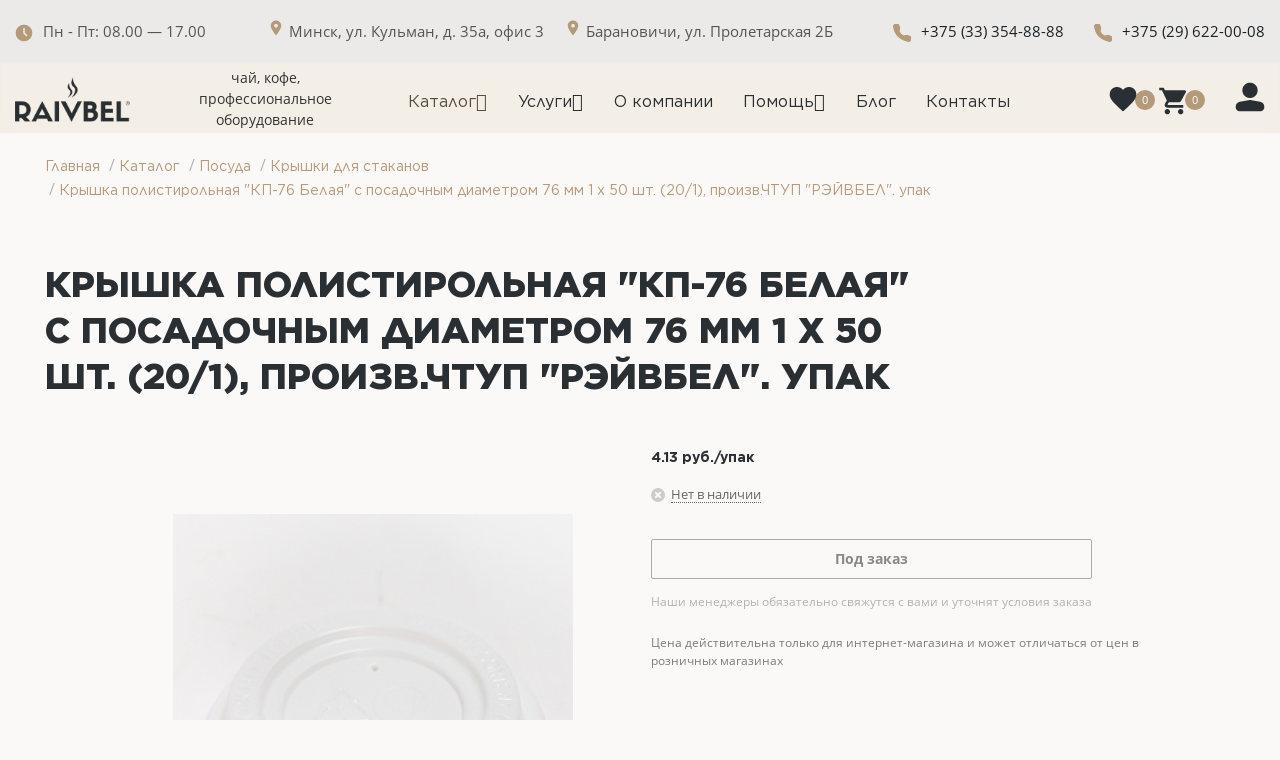

--- FILE ---
content_type: text/html; charset=UTF-8
request_url: https://raivbel.by/catalog/posuda/kryshki-dlya-stakanov/kryshka-polistirolnaya-kp-76-belaya-s-posadochnym-diametrom-76-mm-1-kh-50-sht-20-1-proizv-chtup-reyv/
body_size: 49566
content:
	<!DOCTYPE html>
	<html style="scroll-behavior: smooth;" xmlns="http://www.w3.org/1999/xhtml" xml:lang="ru"
		  lang="ru" >
	<head><link rel="canonical" href="https://raivbel.by/catalog/posuda/kryshki-dlya-stakanov/kryshka-polistirolnaya-kp-76-belaya-s-posadochnym-diametrom-76-mm-1-kh-50-sht-20-1-proizv-chtup-reyv/" />
		<meta http-equiv="Content-Type" content="text/html; charset=UTF-8" />



		
		<!-- Global site tag (gtag.js) - Google Analytics -->
					
		<title>
			Крышка полистирольная &quot;КП-76 Белая&quot; с посадочным диаметром 76 мм 1 х 50 шт. (20/1), произв.ЧТУП &quot;РЭЙВБЕЛ&quot;. упак доставка | Рэйвбел 		</title>
	
		<meta name="viewport" content="initial-scale=1.0, width=device-width" />
		<meta name="HandheldFriendly" content="true" />
		<meta name="yes" content="yes" />
		<meta name="apple-mobile-web-app-status-bar-style" content="black" />
		<meta name="SKYPE_TOOLBAR" content="SKYPE_TOOLBAR_PARSER_COMPATIBLE" />
	
		<script data-skip-moving="true">(function(w, d, n) {var cl = "bx-core";var ht = d.documentElement;var htc = ht ? ht.className : undefined;if (htc === undefined || htc.indexOf(cl) !== -1){return;}var ua = n.userAgent;if (/(iPad;)|(iPhone;)/i.test(ua)){cl += " bx-ios";}else if (/Windows/i.test(ua)){cl += ' bx-win';}else if (/Macintosh/i.test(ua)){cl += " bx-mac";}else if (/Linux/i.test(ua) && !/Android/i.test(ua)){cl += " bx-linux";}else if (/Android/i.test(ua)){cl += " bx-android";}cl += (/(ipad|iphone|android|mobile|touch)/i.test(ua) ? " bx-touch" : " bx-no-touch");cl += w.devicePixelRatio && w.devicePixelRatio >= 2? " bx-retina": " bx-no-retina";if (/AppleWebKit/.test(ua)){cl += " bx-chrome";}else if (/Opera/.test(ua)){cl += " bx-opera";}else if (/Firefox/.test(ua)){cl += " bx-firefox";}ht.className = htc ? htc + " " + cl : cl;})(window, document, navigator);</script>


<link href="https://fonts.googleapis.com/css?family=Open+Sans:300italic,400italic,600italic,700italic,800italic,400,300,500,600,700,800&subset=latin,cyrillic-ext"  rel="stylesheet" />
<link href="/bitrix/css/aspro.next/notice.min.css?17509353392906"  rel="stylesheet" />
<link href="/bitrix/js/ui/design-tokens/dist/ui.design-tokens.min.css?175093528323463"  rel="stylesheet" />
<link href="/bitrix/js/ui/fonts/opensans/ui.font.opensans.min.css?17509352842320"  rel="stylesheet" />
<link href="/bitrix/js/main/popup/dist/main.popup.bundle.min.css?175093528626589"  rel="stylesheet" />
<link href="/local/templates/aspro_next/components/bitrix/breadcrumb/template1/style.css?1765729585892"  rel="stylesheet" />
<link href="/local/templates/aspro_next/components/bitrix/catalog/main/style.css?176210130413668"  rel="stylesheet" />
<link href="/local/templates/aspro_next/components/bitrix/catalog.store.amount/main/style.css?1754997979976"  rel="stylesheet" />
<link href="/local/templates/aspro_next/components/bitrix/sale.gift.main.products/main/style.min.css?1754998031604"  rel="stylesheet" />
<link href="/local/templates/aspro_next/css/swiper-bundle.min.css?175846738918065"  data-template-style="true"  rel="stylesheet" />
<link href="/local/templates/aspro_next/vendor/css/bootstrap.min.css?175499787188871"  data-template-style="true"  rel="stylesheet" />
<link href="/local/templates/aspro_next/css/jquery.fancybox.min.css?17549978183213"  data-template-style="true"  rel="stylesheet" />
<link href="/local/templates/aspro_next/css/styles.min.css?1754997819109412"  data-template-style="true"  rel="stylesheet" />
<link href="/local/templates/aspro_next/css/animation/animation_ext.css?17549978514103"  data-template-style="true"  rel="stylesheet" />
<link href="/local/templates/aspro_next/vendor/css/footable.standalone.min.css?175499787119590"  data-template-style="true"  rel="stylesheet" />
<link href="/local/templates/aspro_next/css/h1-bold.min.css?175499781834"  data-template-style="true"  rel="stylesheet" />
<link href="/local/templates/aspro_next/css/blocks/blocks.min.css?17549978511641"  data-template-style="true"  rel="stylesheet" />
<link href="/local/templates/aspro_next/css/blocks/flexbox.min.css?1754997851645"  data-template-style="true"  rel="stylesheet" />
<link href="/local/templates/aspro_next/ajax/ajax.min.css?1754997817247"  data-template-style="true"  rel="stylesheet" />
<link href="/local/templates/aspro_next/css/jquery.mCustomScrollbar.min.css?175499781842839"  data-template-style="true"  rel="stylesheet" />
<link href="/local/templates/aspro_next/css/phones.min.css?17549978185167"  data-template-style="true"  rel="stylesheet" />
<link href="/bitrix/components/aspro/marketing.popup.next/templates/.default/style.min.css?17509353465432"  data-template-style="true"  rel="stylesheet" />
<link href="/local/templates/aspro_next/styles.css?176763374414516"  data-template-style="true"  rel="stylesheet" />
<link href="/local/templates/aspro_next/template_styles.css?1767633744670607"  data-template-style="true"  rel="stylesheet" />
<link href="/local/templates/aspro_next/css/media.min.css?1754997818138603"  data-template-style="true"  rel="stylesheet" />
<link href="/local/templates/aspro_next/vendor/fonts/font-awesome/css/font-awesome.min.css?175499805431000"  data-template-style="true"  rel="stylesheet" />
<link href="/local/templates/aspro_next/css/print.min.css?175499781817356"  data-template-style="true"  rel="stylesheet" />
<link href="/local/templates/aspro_next/css/form.min.css?17549978181006"  data-template-style="true"  rel="stylesheet" />
<link href="/local/templates/aspro_next/themes/custom_s1/theme.min.css?176096207245090"  data-template-style="true"  rel="stylesheet" />
<link href="/local/templates/aspro_next/bg_color/light/bgcolors.min.css?175499785154"  data-template-style="true"  rel="stylesheet" />
<link href="/local/templates/aspro_next/css/width-3.min.css?17549978192211"  data-template-style="true"  rel="stylesheet" />
<link href="/local/templates/aspro_next/css/font-1.min.css?17549978174207"  data-template-style="true"  rel="stylesheet" />
<link href="/local/templates/aspro_next/css/custom.css?17593999815803"  data-template-style="true"  rel="stylesheet" />
		



<script type="extension/settings" data-extension="currency.currency-core">{"region":"by"}</script>



<link rel="shortcut icon" href="/favicon.png" type="image/png" />
<link rel="apple-touch-icon" sizes="180x180" href="/upload/CNext/530/530aa30703ae1a53713918f961d355bc.ico" />
<style>html {--border-radius:8px;--theme-base-color:#292f33;--theme-base-color-hue:204;--theme-base-color-saturation:11%;--theme-base-color-lightness:18%;--theme-base-opacity-color:#292f331a;--theme-more-color:#292f33;--theme-more-color-hue:204;--theme-more-color-saturation:11%;--theme-more-color-lightness:18%;--theme-lightness-hover-diff:6%;}</style>
<meta property="og:description" content="Крышка полистирольная "КП-76 Белая" с посадочным диаметром 76 мм 1 х 50 шт. (20/1), произв.ЧТУП "РЭЙВБЕЛ". упак" />
<meta property="og:image" content="https://raivbel.by:443/upload/iblock/332/5mbuisj4jyg6icrqhsau9syi3kg2f3o5.jpg" />
<link rel="image_src" href="https://raivbel.by:443/upload/iblock/332/5mbuisj4jyg6icrqhsau9syi3kg2f3o5.jpg"  />
<meta property="og:title" content="Крышка полистирольная &quot;КП-76 Белая&quot; с посадочным диаметром 76 мм 1 х 50 шт. (20/1), произв.ЧТУП &quot;РЭЙВБЕЛ&quot;. упак доставка | Рэйвбел " />
<meta property="og:type" content="website" />
<meta property="og:url" content="https://raivbel.by:443/catalog/posuda/kryshki-dlya-stakanov/kryshka-polistirolnaya-kp-76-belaya-s-posadochnym-diametrom-76-mm-1-kh-50-sht-20-1-proizv-chtup-reyv/" />




				<meta name="description" content="Крышка полистирольная &amp;quot;КП-76 Белая&amp;quot; с посадочным диаметром 76 мм 1 х 50 шт. (20/1), произв.ЧТУП &amp;quot;РЭЙВБЕЛ&amp;quot;. упак в компании Рэйвбел. Тел. +375 33 354-88-88" />
	
			
			
			
				<meta name="yandex-verification" content="3758b5ff45b8987d" />
		<link rel="stylesheet" href="/local/css/custom.css" />
	</head>
	
	
	
	<body class="fill_bg_n"
		id="main">
		<script type="application/ld+json">
		{
		  "@context": "https://schema.org",
		  "@type": "WebSite",
		  "url": "https://raivbel.by/",
		  "potentialAction": {
			"@type": "SearchAction",
			"target": {
			  "@type": "EntryPoint",
			  "urlTemplate": "https://raivbel.by/catalog/?q={search_term_string}"
			},
			"query-input": "required name=search_term_string"
		  }
		}
		</script>
		<div id="panel">
					</div>
	
			
	
	
				<!--'start_frame_cache_basketitems-component-block'-->												<div id="ajax_basket"></div>
					<!--'end_frame_cache_basketitems-component-block'-->						
		
						
	<div
		class="wrapper1  header_bgcolored with_left_block  catalog_page basket_normal basket_fill_COLOR side_LEFT catalog_icons_N banner_auto with_fast_view mheader-v1 header-vcustom regions_N fill_N footer-vcustom front-vindex3 mfixed_N mfixed_view_always title-v3 with_phones store_LIST_AMOUNT">
			
		<div
			class="header_wrap visible-lg visible-md title-v3">
			<header id="header" style="background:black;">
				<div class="header-v4 normal ">
	<style>
	@font-face {
        font-display: swap;
        font-family: 'Gotham-Regular';
        font-style: normal;
        font-weight: normal;
        src: url(/local/font/Gotham-Regular.woff2) format('woff2'),
             url(/local/font/Gotham-Regular.woff) format('woff'),
             url(/local/font/Gotham-Regular.eot) format('eot'),
                  url(/local/font/Gotham-Regular.ttf) format('ttf');
    }
    @font-face {
        font-display: swap;
        font-family: 'Gotham-Medium';
        font-style: normal;
        font-weight: normal;
        src: url(/local/font/Gotham-Medium.woff2) format('woff2'),
             url(/local/font/Gotham-Medium.woff) format('woff'),
             url(/local/font/Gotham-Medium.eot) format('eot'),
                  url(/local/font/Gotham-Medium.ttf) format('ttf');
    }
    @font-face {
        font-display: swap;
        font-family: 'Gotham-Bold';
        font-style: normal;
        font-weight: normal;
        src: url(/local/font/Gotham-Bold.woff2) format('woff2'),
             url(/local/font/Gotham-Bold.woff) format('woff'),
             url(/local/font/Gotham-Bold.eot) format('eot'),
                  url(/local/font/Gotham-Bold.ttf) format('ttf');
    }
    @font-face {
        font-display: swap;
        font-family: 'Gotham-ExtraBold';
        font-style: normal;
        font-weight: normal;
        src: url(/local/font/Gotham-ExtraBold.woff2) format('woff2'),
             url(/local/font/Gotham-ExtraBold.woff) format('woff'),
             url(/local/font/Gotham-ExtraBold.eot) format('eot'),
                  url(/local/font/Gotham-ExtraBold.ttf) format('ttf');
    }
    /*Menu Start*/
    body .mega-menu table td .wrap>.dropdown-menu .menu-wrapper>li:first-of-type:before {
        background: transparent;
    }
    .mega-menu table .dropdown-menu li a {
        margin-bottom: 10px;
        padding: 0px 20px 0px 20px !important;
        border-top: 0;
    }
    .mega-menu table td:not(.wide_menu) .dropdown-menu li>a .name {
        max-width: 100%;
    }
    .menu-row .mega-menu table td .dropdown-menu ul.menu-wrapper {
        padding: 20px 0px 10px 0px;
    }
    .menu-row.middle-block .mega-menu table .dropdown-menu {
        border-radius: 20px;
    }
    .menu-row .mega-menu table td.wide_menu>.wrap>.dropdown-menu .menu-wrapper>li {
        width: 100%;
        float: unset; 
        margin: 0px;
        padding-right: 0;
    }
    .menu-row .mega-menu table td.wide_menu>.wrap>.dropdown-menu .menu-wrapper>li>a, .menu-row .mega-menu table td.wide_menu>.wrap>.dropdown-menu .menu-wrapper>li>a {
        font-weight: normal;
        padding-top: 0px !important;
        padding-bottom: 0px !important;
        font-size: 16px;
        font-family: 'Gotham-Regular';
    }
    .menu-row .mega-menu table td.wide_menu .dropdown-menu ul.menu-wrapper {
        padding: 0;
    }
    .menu-row .mega-menu table td.wide_menu>.wrap>.dropdown-menu {
        width: 346px;
        padding: 20px 0 10px 0;
    }
    .wide_menu {
        position: relative !important;
    }
    /*Menu End*/
    .catalog_item:hover .item-title a, .item:hover .info a, .item:hover .name a, .item:hover .title a, .item .title a:hover {
        color: #B49A79 !important;
    }
    .errortext {
        font-family: 'Gotham-Regular';
        font-size: 14px;
        text-align: center;
    }
    .bottom-menu .item:hover .title a, .bottom-menu .item:hover .title, .bottom-menu .item.active .title a, .bottom-menu .item.active .title {
        color: #B49A79 !important;
    }
    .menu-row.bgcolored .mega-menu table td.active {
        background-color: transparent;
    }
    .menu-row.bgcolored .mega-menu table td.active a {
        color: #5A4C3F !important;
    }
    .cluster_custom svg .cls-cluster2, .cls-marker2 {
        fill: #aecf6d !important;
    }
    #mobilemenu {
        height: 100vh;
    }
    #mobileheader {
        overflow: unset;
    }
    /*body .header_wrap #header {
        padding-bottom: 114px !important;
    }*/
    .fill_bg_n {
        background-color: #faf9f8;
    }
    .maxwidth-theme-my {
        max-width: 1390px;
        padding: 0 30px;
        margin: 0 auto;
        float: none;
    }
    @media(max-width: 767px) {
        .maxwidth-theme-my {
            padding: 0 20px;
        }
    }
    p,h2,h3,h4,h5,h6,h1 {
        margin: 0;
    }
    /*Main title start*/
    .main-title {
        display: flex;
        flex-wrap: wrap;
        justify-content: space-between;
        margin-bottom: 20px;
    }
    .h2 {
        text-transform: uppercase;
        font-family: 'Gotham-ExtraBold';
        font-size: 36px;
        color: #2A2F33;
        max-width: 873px;
        width: 100%;
        line-height: 130%;
    }
    .p {
        font-family: 'Gotham-Regular';
        font-size: 16px;
        color: #5A4C3F;
        line-height: 130%;
        height: 100%;
        margin-top: 13px;
    }
    .h2_title {
        font-family: 'Gotham-Bold';
        font-size: 20px;
        line-height: 130%;
        text-transform: uppercase;
    }
    .p_text {
        font-family: 'Gotham-Regular';
        font-size: 16px;
        color: #2A2F33;
        line-height: 130%;
    }
    @media(max-width: 1094px) {
        .p {
            margin-bottom: 10px;
            margin-top: 0px;
        }
    }
    @media(max-width:767px) {
        .h2 {
            font-size: 22px;
    }
        .p {
            font-size: 14px;
        }
    }
    /*Main title end*/
    /*What_ask START*/
    .what_ask_manager_block {
        display: flex;
        flex-wrap: nowrap;
        gap: 20px;
        margin-top: 20px;
    }
    .margin-bottom {
        margin-bottom: 120px;
    }
    .what_ask {
        background-color: #EFE7DA;
        border-radius: 20px;
        max-width: 427px;
        width: 100%;
        padding: 30px;
        height: 278px;
    }
    .what_ask_one {
        background-image: url('/local/templates/aspro_next/images/fon-1.svg');
        background-repeat: no-repeat;
        background-size: contain;
        background-position-x: -8px;
    }
    .what_ask_two {
        background-image: url('/local/templates/aspro_next/images/fon-2.svg');
        background-repeat: no-repeat;
        background-size: contain;
        background-position: center;
    }
    .what_ask_three {
        background-image: url('/local/templates/aspro_next/images/fon-3.svg');
        background-repeat: no-repeat;
        background-size: 46px 97px;
        background-position-x: 337px;
        background-position-y: 30.5px;
        font-size: 0;
    }
    .what_ask_three_number_one, .what_ask_three_number_two {
        display: inline-block;
        width: 174px;
        vertical-align: top;
    }
    .what_ask_three_number_two {
        margin-top: 66px;
        margin-left: 19px;
    }
    .what_ask_h2 {
        max-width: 367px;
        width: 100%;
        margin-bottom: 20px;
    }
    .what_ask_p {
        display: flex;
        gap: 10px;
        flex-wrap: nowrap;
        margin-bottom: 20px;
    }
    .what_ask_span {
        color: #B49A79;
        font-size: 14px;
        line-height: 140%;
    }
    .btn-download {
        display: block;
        background-color: #fff;
        border-radius: 30px;
        max-width: 366px;
        width: 100%;
        font-size: 16px;
        font-family: 'Gotham-Regular';
        color: #5A4C3F;
        line-height: 140%;
        padding: 19px 0;
        text-align: center;
        margin-top: 110px;
        transition: background-color 0.5s ease, color 0.5s ease;
    }
    .btn-download:hover, .btn-download-uslugi-zakaz:hover {
        background-color: #5A4C3F;
        color: #fff;
    }
    .what_ask_three h2 {
        margin-bottom: 20px;
    }
    .what_ask_three_p {
        font-family: 'Gotham-Bold';
        font-size: 40px;
        text-transform: uppercase;
        color: #2A2F33;
        margin-bottom: 8px;
        height: 48px;
    }
    .what_ask_three_span {
        font-family: 'Gotham-Regular';
        font-size: 16px;
        margin-left: 11px;
    }
    .what_ask_three_p_two {
        font-family: 'Gotham-Regular';
        font-size: 14px;
        line-height: 140%;
        color: #2A2F33;
        border-bottom: 1px solid #B49A79;
        padding-bottom: 10px;
    }
    @media(max-width: 1380px) {
        .what_ask {
            padding: 20px;
            height: auto;
        }
        .h2_title {
            font-size: 18px;
        }
    }
    @media(max-width: 1320px) {
        .what_ask_three_number_two {
            margin-top: 10px;
            float: right;
        }
        .what_ask_three {
            background-position-x: 300px;
        }
    }
    @media(max-width: 1200px) {
        .what_ask_two {
            display: none;
        }
        .what_ask_manager_block {
            justify-content: space-around;
        }
        .what_ask_three_number_two {
            margin-top: 66px;
            float: right;
        }
    }
    @media(max-width: 893px) {
        .what_ask_three_number_two {
            margin-top: 53px;
            float: right;
        }
        .what_ask_three {
            background-size: 74px 157px;
            background-position-x: 228px;
        }
    }
    @media(max-width: 767px) {
        .margin-bottom {
            margin-bottom: 60px;
        }
        .what_ask_p {
            flex-direction: column;
        }
    }
    @media(max-width: 720px) {
        .what_ask_manager_block {
            flex-direction: column;
            align-items: center;
        }
        .what_ask {
            max-width: 406px;
            height: 358px;
        }
        .what_ask_one {
            background-size: 148px 313px;
        }
        .what_ask_three h2 {
            margin-bottom: 30px;
        }
    }
    @media (max-width: 369px) {
        .what_ask_three {
            background-position-x: 180px;
        }
    }
    /*What_ask END*/
    /*Interesting Start*/
        .interesting {
            display: flex;
            flex-wrap: nowrap;
            gap: 20px;
            margin-bottom: 120px;
        }
        .interesting div {
            padding: 30px;
            background-color: rgba(90, 76, 63, 0.3);
            max-width: 650px;
            width: 100%;
            border-radius: 20px;
        }
        .interesting_one {
            background-image: url('/local/templates/aspro_next/images/action_fon.webp');
            position: relative;
        }
        .interesting_one:before {
            content: url('/local/templates/aspro_next/images/interest_icon.svg');
            position: absolute;
            right: 0;
            top: 0;
            width: 300px;
            height: auto;
        }
        .interesting_two {
            background-image: url('/local/templates/aspro_next/images/news_fon.webp');
        }
        .interesting_logo {
            width: 60px;
            height: 60px;
            margin-bottom: 20px;
        }
        .interesting h2 {
            color: #fff;
            margin-bottom: 66px;
        }
        .button_arrow_main_page {
            background-color: #fff;
            width: 92px;
            height: 52px;
            border-radius: 30px;
            display: block;
            transition: background-color 0.5s ease;
        }
        .button_arrow_main_page:after {
            content: url(/local/templates/aspro_next/images/arrow-right.svg);
            position: absolute;
            width: 32px;
            height: 32px;
            top: 50%;
            left: 50%;
            transform: translate(-50%, -50%);
            opacity: 1;
            transition: opacity 0.5s ease;
        }
        .button_arrow_main_page:hover {
            background-color: #5A4C3F;
        }
        .button_arrow_main_page:hover:after {
            content: url(/local/templates/aspro_next/images/arrow-right-white.svg);
        }
        @media (max-width: 947px) {
            .interesting {
                align-items: center;
                flex-direction: column;
                gap: 30px;
            }
        }
        @media (max-width: 767px) {
            .interesting {
                margin-bottom: 60px;
            }
            .interesting_logo {
                width: 40px;
                height: 40px;
            }
            .interesting h2 {
                margin-bottom: 75px;
            }
        }
        @media (max-width: 384px) {
            .interesting_one:before {
                width: 250px;
            }
        }
    /*Interesting End*/
    /*Partners Start*/
        .partners div {
            /*min-height: 450px;*/
        }
        .partners_one {
            background-image: url('/local/templates/aspro_next/images/for_bussiness.webp');
            position: relative;
            background-repeat: no-repeat;
            background-size: cover;
        }
        .partners_two {
            background-image: url('/local/templates/aspro_next/images/for_home.webp');
            position: relative;
            background-repeat: no-repeat;
            background-size: cover;
        }
        .partners ol {
            font-family: 'Gotham-Regular';
            font-size: 16px;
            color: #fff;
            line-height: 140%;
            counter-reset: li;
            list-style: none; 
            margin-bottom: 88px;
        }
        .partners ol li {
            padding-left: 25px;
            counter-increment: li;
            position: relative;
            margin-bottom: 10px;
        }
        .partners ol li::before {
            position: absolute;
            counter-increment: auto;
            left: 0;
            color: #fff;
            font-family: 'Gotham-Regular';
            width: 16px;
            text-align: right;
        }
        .partners .partners_button {
            display: flex;
            justify-content: center;
            align-items: center;
            position: absolute;
            bottom: 30px;
            left: 30px;
            max-width: 366px;
            width: 100%;
            height: 60px;
            background-color: #fff;
            border-radius: 30px;
            font-size: 16px;
            font-family: 'Gotham-Regular';
            color: rgba(90, 76, 63, 1);
            transition: background-color 0.5s ease, color 0.5s ease;
        }
        .partners .partners_button:hover {
            background-color: #5A4C3F;
            color: #fff;
        }
        .partners_one:before {
            content: url('/local/templates/aspro_next/images/for_bussiness_icon.svg');
            position: absolute;
            right: 0;
            top: 0;
            width: 400px;
            height: auto;
        }
        .partners_two:before {
            content: url('/local/templates/aspro_next/images/for_home_icon.svg');
            position: absolute;
            right: 0;
            top: 0;
            width: 400px;
            height: auto;
        }
        @media (max-width: 767px) {
            .partners div {
                min-height: 455px;
            }
            .partners .partners_button {
                bottom: 20px;
                left: 0;
                right: 0;
                margin: 0 auto;
                max-width: 295px;
            }
            .partners_two:before, .partners_one:before {
                width: 280px;
            }
        }
        @media (max-width: 377px) {
            .partners .partners_button {
                max-width: 235px; 
            }
        }
    /*Partners End*/
    /*Uslugi Start*/
    .uslugi_one {
        background-image: url(/local/templates/aspro_next/images/arenda_back.svg);
        background-repeat: no-repeat;
        background-size: contain;
        background-position-x: right;
    }
    .uslugi_two {
        background-image: url(/local/templates/aspro_next/images/repair_back.svg);
        background-repeat: no-repeat;
        background-size: contain;
        background-position-x: right;
    }
    .uslugi_three {
        background-image: url(/local/templates/aspro_next/images/service_back.svg);
        background-repeat: no-repeat;
        background-size: contain;
        background-position-x: right;
    }
    .h2_title_uslugi {
        margin-bottom: 40px;
    }
    .h2_title_uslugi_three {
        margin-bottom: 14px;
    }
    .what_ask_uslugi {
        background-color: #EFE7DA;
        border-radius: 20px;
        max-width: 426px;
        width: 100%;
        padding: 30px;
        height: 284px;
    }
    .button_uslugi_main_page {
            background-color: #342619;
            width: 335px;
            height: 60px;
            color: #fff;
            border-radius: 30px;
            justify-content: center;
            align-items: center;
            display: none;
            font-family: 'Gotham-Regular';
            font-size: 16px;
    }
    @media (max-width: 1170px) {
        .what_ask_manager_block {
            flex-wrap: wrap;
            justify-content: center;
        }
        .uslugi_three {
            margin: 0 auto;
        }
    }
    @media (max-width: 934px) {
        .h2_title_uslugi {
            margin-bottom: 30px;
        }
        .h2_title_uslugi_three {
            margin-bottom: 30px;
        }
        .uslugi_none{
            display: none;
        }
        .button_uslugi_main_page {
            display: flex;
        }
        .uslugi {
            flex-direction: column;
            align-items: center;
            gap: 30px;
        }
    }
    @media (max-width: 372px) {
        .button_uslugi_main_page {
            width: 277px;
        }
    }
    /*Uslugi End*/
    /*Сreting a culture Start*/
    .creting_a_culture_block {
        display: flex;
        flex-wrap: nowrap;
        gap: 20px;
    }
    .creting_a_culture {
        background-color: #fff;
        border-radius: 20px;
        max-width: 427px;
        width: 100%;
        padding: 30px;
        height: 308px;
        z-index: 2;
    }
    .creting_a_culture_three {
        border-radius: 20px;
        max-width: 427px;
        width: 100%;
        height: 308px;
        display: flex;
        align-items: center;
        justify-content: center;
    }
    .creting_a_culture_h2 {
        margin-bottom: 10px;
    }
    .background_creating {
        position: relative;
        background-color: #EFE7DA;
    }
    .margin_bottom_creating {
        padding-bottom: 120px;
        margin-top: 20px;
    }
    .margin_top_creating {
        padding-top: 120px;
    }
    .background_creating:before {
        background-color: #EFE7DA;
        content: '';
        position: absolute;
        top: 0;
        left: 50%;
        transform: translateX(-50%);
        width: 100vw;
        height: 100%;
        z-index: -1;
    }
    .main-title-creating {
        display: flex;
        flex-wrap: wrap;
        justify-content: space-between;
        padding-bottom: 20px;
    }
    .back_icon_stock, .back_icon_history {
        position: relative;
    }
    @media (max-width: 1170px) {
        .creting_a_culture_three {
            display: none;
        }
        .creting_a_culture_block {
            justify-content: center;
        }
        .margin_bottom_creating {
            margin-bottom: 120px;
        }


.header-slogan {
 margin-left: 20px !important;
        max-width: 124px !important;  
}
    }
    @media (max-width: 767px) {
        .creting_a_culture_block {
            display: flex;
            flex-wrap: wrap;
            gap: 30px;
        }
        .margin_bottom_creating {
            padding-bottom: 60px;
            margin-top: 30px;
            margin-bottom: 60px;
        }
        .margin_top_creating {
            padding-top: 60px;
        }
    } 
    /*Сreting a culture End*/
    /*About Us Start*/
    .about_us_block, .history_block {
        display: flex;
        flex-wrap: nowrap;
        gap: 20px;
    }
    .about_us_p {
        max-width: 427px;
        width: 100%;
    }
    @media (max-width: 767px) {
        .about_us_block {
            gap: 15px;
        }
    }
    /*About Us End*/
    /*History Start*/
    .history_block {
        padding-top: 40px;
    }
    .h2_history {
        font-family: 'Gotham-Bold';
        font-size: 20px;
        text-transform: uppercase;
        line-height: 130%;
        color: #2A2F33;
        margin-bottom: 20px;
    }
    .h3_history {
        font-family: 'Gotham-Bold';
        font-size: 40px;
        text-transform: uppercase;
        line-height: 130%;
        color: #694F36;
        margin-bottom: 8px;
        margin-top: 10px;
    }
    .h3_history span {
        font-family: 'Gotham-Regular';
        font-size: 16px;
    }
    .history_block .history_button {
        z-index: 2;
        display: flex;
        justify-content: center;
        align-items: center;
        position: absolute;
        bottom: 0;
        left: 0;
        max-width: 366px;
        width: 100%;
        height: 60px;
        background-color: #fff;
        border-radius: 30px;
        font-size: 16px;
        font-family: 'Gotham-Regular';
        color: rgba(90, 76, 63, 1);
        transition: background-color 0.5s ease, color 0.5s ease;
    }
    .history_block .history_button:hover {
        background-color: #5A4C3F;
        color: #fff;
    }
    .history_p {
        padding-bottom: 20px;
        border-bottom: 1px solid #B49A79;
    }
    .history_img_two {
        max-width: 426px;
        width: 100%;
        height: 100%;
        position: relative;
        z-index: 2;
    }
    @media (max-width: 1170px) {
        .history_block, .about_us_block {
            flex-wrap: wrap;
            justify-content: center;
        }
    }
    @media (max-width: 973px) {
        .history_block {
            flex-direction: column-reverse;
        }
        .history_img_two {
            height: auto;
            display: block;
            margin: 0 auto;
            margin-bottom: 60px;
        }
    }
    @media (max-width: 767px) {
        .history_block {
            padding-top: 60px;
        }
        .history_block .history_button {
            bottom: 20px;
            left: 0;
            right: 0;
            margin: 0 auto;
             max-width: 295px;
        }
    }
    @media (max-width: 377px) {
        .history_block .history_button {
            max-width: 235px; 
        }
    }
    /*History End*/
    /*Quality Start*/
    .quality_block {
        display: flex;
        flex-wrap: nowrap;
        gap: 20px;
        padding-bottom: 120px;
    }
    .quality {
      max-width: 427px;
      width: 100%;
      padding: 30px;
      background-color: #fff;
      border-radius: 20px;  
      height: auto;
    }
    .quality_ul {
        list-style-type: none;
        margin-bottom: 0;
    }
    .quality_ul li {
        padding-left: 34px;
        margin-bottom: 15px;
    }
    .quality_ul li:before {
        content: url(/local/templates/aspro_next/images/quality_ul.svg);
        position: absolute;
        left: 0;
    }
    .quality_margin_bottom {
        margin-bottom: 120px;
    }
    @media (max-width: 1080px) {
        .quality_block {
            display: flex;
            flex-wrap: wrap;
        }
        .background_creating .swiper {
            margin: 0 auto;
        }
    }
    @media (max-width: 974px) {
        .non4 {
            display: none;
        }
    }
    @media (max-width: 767px) {
        .quality_block {
            padding-bottom: 60px;
        }
        .quality_margin_bottom {
            margin-bottom: 60px;
        }
        .history_img_two {
            width: auto;
            height: 467px;
        }
    }
    /*Quality End*/
    .my_button-wrapper {
        display: flex;
        justify-content: center;
        margin-bottom: 120px;
    }
    @media (max-width: 767px) {
        .my_button-wrapper {
            margin-bottom: 60px;
        }
    }
    .wraps>.wrapper_inner {
        padding-bottom: 0 !important;
    }
    .my_button {
      align-items: center;
      justify-content: center;
      background-color: #342619;
      border-radius: 30px;
      font-size: 16px;
      font-family:'Gotham-Regular';  
      color: #fff;
      max-width: 366px;
      width: 100%;
      display: flex;
      height: 60px;
      transition: background-color 0.5s ease, color 0.5s ease;
    }
    .my_button:hover, .my_button:focus, .button_uslugi_main_page:hover, .button_uslugi_main_page:focus {
        background-color: #5A4C3F;
        color: #fff;
    }
    /*Blog start*/
    .blog .title-new a {
        font-family: 'Gotham-Bold';
        font-size: 20px;
        line-height: 130%;
        color: #2A2F33;
        min-height: 50.4px;
        display: block;
    }
    .blog .title-new .date-block {
        font-family: 'Gotham-Regular';
        font-size: 14px;
        line-height: 140%;
        color: #B49A79;
    }
    .blog .prev_text-block {
        font-family: 'Gotham-Regular';
        font-size: 16px;
        line-height: 140%;
        color: #2A2F33;
        margin-top: 10px;
        margin-bottom: 20px;
    }
    .blog .title-new {
        padding: 20px;
        background-color: #fff;
        border-bottom-left-radius: 20px;
        border-bottom-right-radius: 20px;
    }
    .padding-blog {
        padding: 0 10px;
        margin-bottom: 40px;
    }
    .blog .items .item {
        border-radius: 20px;
    }
    .blog .item .image-new {
        border-top-left-radius: 20px;
        border-top-right-radius: 20px;
    }
    .blog .item .image-new img {
        max-width: 426px;
        width: 100%;
        height: 220px;
    }
    /*Blog end*/
    /*Map Start*/
    .map_main_page {
        margin-bottom: 120px;
    }
    .map_main_page .wrapper_inner {
        display: none;
    }
    .map_main_page .ymaps-map {
        border-radius: 20px;
    }
    .map_main_page .ymaps-point-overlay svg {
        display: none !important;
    }
    .map_main_page .ymaps-point-overlay {
        width: 80px !important;
        height: 80px !important;
        background: url('/local/templates/aspro_next/images/icon_map_two.svg') no-repeat center center;
        background-size: contain;
    }
    .map_main_page .bx-yandex-map, .map_main_page .ymaps-map, .map_main_page .ymaps-glass-pane {
        height: 650px !important;
    }
    @media (max-width: 767px) {
        .map_main_page {
            margin-bottom: 60px;
        }
    }
    /*Map End*/
    /*Subs Start*/
    .end_block {
        padding: 120px 0;
        display: flex;
        flex-wrap: wrap;
        justify-content: space-between;
        align-items: center;
        position: relative;
        z-index: 2;
    }
    .end_block_right {
        max-width: 548px;
        width: 100%;
    }
    .subs_h2 {
        margin-bottom: 20px;
    }
    .subs_p {
        margin-bottom: 60px;
    }
    .subs_p_bold {
        font-family: 'Gotham-Bold';
        font-size: 16px;
        line-height: 140%;
        color: #2A2F33;
        margin-bottom: 10px;
    }
    @media (max-width: 1145px) {
        .end_block {
        flex-direction: column;
        gap: 30px; 
        }
    }
    @media (max-width: 972px) {
    .end_block_left .footer-social-icon {
        margin-bottom: 0px;
    }
}
@media (max-width: 767px) {
    .end_block {
        padding: 60px 0 0 0;
    }
    .subs_absolute_on_mobile {
        position: absolute;
        bottom: 0;
        left: 0;
        right: 0;
        margin: 0 auto;
        max-width: 548px;
        width: 100%;
        padding-bottom: 60px;
    }
    .end_block_left {
        margin: 0 auto;
        max-width: 548px;
        width: 100%;
    }
    .subs_p {
        margin-bottom: 0;
    }
    .end_block_right {
        margin-bottom: 194px;
    }
}
    /*Subs End*/
    /*Page Start*/
    .bx-breadcrumb .bx-breadcrumb-item, .breadcrumbs .bx-breadcrumb-item {
        margin-bottom: 0px !important;
        margin-right: 10px;
    }
    .bx-breadcrumb {
        margin-top: 154px;
        margin-bottom: 60px;
    }
    .bx-breadcrumb .bx-breadcrumb-item a span {
        font-family: 'Gotham-Regular';
        font-size: 14px;
        line-height: 140%;
        color: #B49A79;
    }
    .bx-breadcrumb .bx-breadcrumb-item span {
        font-family: 'Gotham-Regular';
        font-size: 14px;
        line-height: 140%;
        color: #2A2F33;
    }
    .bx-breadcrumb .fa-angle-right {
        position: relative;
        width: 8px;
        height: 20px;
    }
    .bx-breadcrumb .fa-angle-right:before {
        content: '/';
        font-size: 20px;
        color: #B49A79;
        position: absolute;
        top: 4px;
        left: 0;
    }
    .breadcrumbs {
        margin-top: 154px;
        margin-bottom: 60px;
        padding: 0;
    }
    .breadcrumbs .bx-breadcrumb-item a span {
        font-family: 'Gotham-Regular';
        font-size: 14px;
        line-height: 140%;
        color: #B49A79;
    }
    .breadcrumbs>.separator {
        position: relative;
        width: 8px;
        height: 20px;
        font-size: 0;
        margin-right: 10px;
        margin-left: 0;
    }
    .breadcrumbs>.separator:before {
        content: '/';
        font-size: 20px;
        color: #B49A79;
        position: absolute;
        font-weight: 100;
        top: -4.5px;
        left: 0;
    }
    .cat_last {
        pointer-events: none;
    }
    .cat_last span {
        color: #2A2F33 !important;
    }
    .wrapper_inner, .maxwidth-theme {
        background: #faf9f8;
    }
    .h1_page_title {
        font-family: 'Gotham-Bold';
        font-size: 44px;
        line-height: 130%;
        text-transform: uppercase;
        color: #2A2F33;
        margin-bottom: 20px;
        padding: 0;
    }
    .h2_page_title {
        font-family: 'Gotham-Bold';
        font-size: 16px;
        line-height: 130%;
        text-transform: uppercase;
        color: #2A2F33;
    }
    @media (max-width: 991px) {
        .bx-breadcrumb, .breadcrumbs {
            margin-top: 110px;
            margin-bottom: 40px;
        }
    }
    @media (max-width: 798px) {
        .h1_page_title {
            font-size: 24px;
        }
    }
    /*Page End*/
    /*Page Company Start*/
    body .wrapper_inner {
        max-width: 1380px;
    }
    .company_page {
        display: flex;
        flex-wrap: nowrap;
        gap: 20px;
        margin-bottom: 120px;
    }
    .company_page .company_page_one, .company_page .company_page_two {
        flex: 1 1 0;
        min-width: 0;
    }
    .company_page .company_page_one {
        max-width: 427px;
        width: 100%;
    }
    @media (max-width: 1000px) {
        .company_page {
            justify-content: center;
        }
        .contact_none {
            display: none;
        }
    }
    @media (max-width: 767px) {
        .company_page {
            margin-bottom: 60px;
        }
    }
    /*Page Company End*/
    /*Page Contact Start*/
        .contacts_map::before {
            border-radius: 20px;
        }
    /*Page Contact End*/
    .container{
        max-width: 1353px !important;
        width: 100%;
    }
	.header-v4, #mobileheader {
		background-color: rgba(239, 231, 218, 0.6);
		backdrop-filter: blur(10px);
		-webkit-backdrop-filter: blur(10px);
		position: fixed !important;
        width: 100%;
	}

.header-slogan {
  max-width: 200px;
  text-align: center; 
  margin-left: 35px; 
  font-size: 14px;
  color: #333;
  line-height: 1.5;
  margin-bottom: 0; 
}

    html body::-webkit-scrollbar {
        width: 2px;    
        height: 5px;             
    }
    html body::-webkit-scrollbar-track {
        background: transparent;      
    }
    html body::-webkit-scrollbar-thumb {
        background-color: #000;
        border-radius: 6px;
    }
    html,body {
        scrollbar-width: 2px 5px;
        scrollbar-color: transparent; #000;
    }
    .header-v4 .top-header {
        display: flex;
        align-items: center;
        justify-content: space-between;
        padding: 10px 0px;
    }
    .header-v4 .top-header img {
        margin-right: 10px;
    }
    .header-v4 .bottom-header {
        padding-top: 12px;
        padding-bottom: 12px;
        height: 70px;
        justify-content: space-between;
        display: flex;
        align-items: center;
    }
        .header-left { flex: 1; max-width: 115px; width: 100%;}
        .header-center { flex: 2; text-align: center; }
        .header-right { flex: 1; display: flex; justify-content: flex-end; align-items: center; max-width: 183px; width: 100%;}
        #image_id{
        	width: 115px;
        	height: 47px;
        }
        .header-cart> a:first-of-type {
        	margin-right: 27px;
        }
        .header-cart> a:last-of-type {
        	margin-right: 30px;
        }
        .header-right .dark_link, .header-right .wrap {
        	display: none;
        }
        .header-center .menu-only .mega-menu .table-menu a {
            font-family: 'Gotham-Regular';
            color: #2A2F33 !important;
            font-size: 16px;
            font-weight: normal;
            line-height: 140% !important;
            border-right: 0 !important;
            transition: color 0.3s ease !important;
        }
        .header-center .menu-only .mega-menu .table-menu a::after {
            transition: transform 0.3s ease, color 0.3s ease !important;
        }
        .header-center .menu-only .mega-menu .table-menu a:hover {
            color: #5A4C3F !important;
        }
        .header-center .menu-only .mega-menu .table-menu a:hover::after {
            transform: rotate(180deg) !important;
            color: #5A4C3F !important;
            margin-top: 16px;
        }
        .menu-row.middle-block:not(.bglight) .mega-menu table {
        	border-left: 0;
        }
        .menu-row.middle-block .mega-menu table td .wrap>a {
            padding: 23px 0px 30px 0px !important;
            height: 65px;
            display: flex;
            flex-wrap: nowrap;
            gap: 14px;
        }
        .menu-row.middle-block .mega-menu table td .wrap, .menu-row.middle-block .mega-menu table td {
            display: inline-block;
        }
        .menu-row.middle-block .mega-menu table td {
        	margin-right: 30px;
        }
        .menu-row.middle-block .mega-menu table td.dropdown .wrap>a:not(.more-items):after {
            position: relative;
            top: 0px;
            right: 0px;
            font-family: FontAwesome;
            content: "\f107";
            font-size: 18px;
            width: 12px;
            height: 6px;
            text-align: center;
        }
        .menu-row.bgcolored .mega-menu table td:hover {
             background-color: transparent;
        }
        .basket-link:not(.basket-count) .svg {
            opacity: 1;
        }
        .rss {
        	display: none;
        }
        #mobileheader *[class^="mobileheader-"] {
            display: flex;
            flex-wrap: nowrap;
            justify-content: space-between;
            height: 70px;
            align-items: center;
        }
        .right-mobile-header, .right-mobile-header-icon {
        	display: flex;
            flex-wrap: nowrap;
            align-items: center;
            gap: 20px;
        }
        #mobileheader {
        	height: 70px;
        }
        #mobileheader .burger .svg-burger, #mobileheader .burger .svg-inline-burger {
    width: 42px;
    height: 42px;
    min-width: 42px;
    min-height: 42px;
    position: relative;
    left: 0;
    top: 0;
    margin: 0;
}
#mobileheader .burger {
    height: 42px;
    width: 42px;
}
.right-mobile-header-icon svg {
	width: 17px;
	height: 17px;
}
.basket-link .count:not(.basket-count) {
    background: #b49a79;
}
body .basket-link.basket-count .count {
    background-color: #b49a79;
}
#mobileheader .basket-link .count {
    box-shadow: none;
}
#mobileheader .logo img {
    max-height: 42px;
    max-width: 98px;
}
#mobileheader .logo {
    max-width: 98px;
    line-height: 39px;
}
.right-mobile-header-icon {
margin-top: 4px;
}
#mobileheader .basket-link:not(.basket) {
    padding-right: 12px;
}
@media(max-width: 972px) {
        .non2 {
            display: none;
        }
    }
    </style>
    <div style="background-color: #EBEAE8;">
    <div class="container">
       <div class="top-header">
    	<div class="top-header-time"><img src="/bitrix/templates/aspro_next/images/svg/time.svg" width="18" height="18"/>Пн - Пт: 08.00 — 17.00</div>

    <div class="top-header-addresses row align-items-center top-header ">
		<div class="address-item me-1" style="margin-right:20px">
        <!-- Иконка адреса -->
        <svg width="18" height="18" viewBox="0 0 24 24" fill="#B49A79" xmlns="http://www.w3.org/2000/svg">
          <path
            d="M12 2C8.13 2 5 5.13 5 9C5 13.25 12 22 12 22C12 22 19 13.25 19 9C19 5.13 15.87 2 12 2ZM12 11.5C10.62 11.5 9.5 10.38 9.5 9C9.5 7.62 10.62 6.5 12 6.5C13.38 6.5 14.5 7.62 14.5 9C14.5 10.38 13.38 11.5 12 11.5Z"
          />
        </svg>
        <span>Минск, ул. Кульман, д. 35а, офис 3</span>
      </div>

      <div class="address-item">
        <!-- Иконка адреса -->
        <svg width="18" height="18" viewBox="0 0 24 24" fill="#B49A79" xmlns="http://www.w3.org/2000/svg">
          <path
            d="M12 2C8.13 2 5 5.13 5 9C5 13.25 12 22 12 22C12 22 19 13.25 19 9C19 5.13 15.87 2 12 2ZM12 11.5C10.62 11.5 9.5 10.38 9.5 9C9.5 7.62 10.62 6.5 12 6.5C13.38 6.5 14.5 7.62 14.5 9C14.5 10.38 13.38 11.5 12 11.5Z"
          />
        </svg>
        <span>Барановичи, ул. Пролетарская 2Б</span>
      </div>
    </div>
<div class="top-header-phone"><img src="/bitrix/templates/aspro_next/images/svg/phone-header.svg" width="18" height="18"/><a style="margin-right: 30px;" href="tel:+375333548888">+375 (33) 354-88-88</a><img src="/bitrix/templates/aspro_next/images/svg/phone-header.svg" width="18" height="18"/><a href="tel:+375296220008">+375 (29) 622-00-08</a></div>


</div>


	</div>


	</div>
    <div class="container bottom-header">
        <div class="header-left">
            <div class="logo">
                         <a href="/"><img id="image_id" src="/logow.svg" alt="Логотип"></a>
                        </div>

        </div>

 <div> <p class="header-slogan mb-0 ms-3">чай, кофе, профессиональное оборудование</p>  </div>

        <div class="header-center">
            <div class="menu-row middle-block bgcolored sliced" id="bg_menu" style="background-color: transparent;">
					<div class="menu-only">
						<nav class="mega-menu sliced">
							
<style>
.catalog-dropdown {
    position: fixed !important;
    left: 0 !important;
    top: 135px !important;
    width: 100% !important;
    max-width: none !important;
    padding: 20px !important;
    max-height: 600px;
    overflow-y: auto;
    overflow-x: hidden;
    background: #fff;
    z-index: 9999;
}

.catalog-columns {
    display: flex;
    flex-wrap: wrap;
    gap: 30px;
}

.catalog-columns .column {
    width: calc(25% - 30px);
    min-width: 220px;
}

.catalog-columns .parent-section {
    font-weight: bold;
    margin-bottom: 5px;
    display: block;
}

.catalog-columns ul {
    padding: 0;
    list-style: none;
}

.catalog-columns ul li a {
    display: block;
    margin-bottom: 4px;
}

/* Адаптив */
@media (max-width: 1200px) {
    .catalog-columns .column {
        width: calc(33.333% - 30px);
    }

.catalog-dropdown {
top: 155px !important;
		}
}

@media (max-width: 1005px) {
    .catalog-columns .column {
        width: calc(50% - 30px);
    }
}




</style>

<div class="table-menu">
    <table>
        <tr>
                            <td class="menu-item dropdown active">
                    <div class="wrap">
                        <a class="dropdown-toggle" href="/catalog/">
                            Каталог                        </a>

                                                    <span class="tail"></span>
                            <div class="dropdown-menu catalog-dropdown">
                                <div class="catalog-columns"><div class="column"><a class="parent-section" href="/catalog/kofe/">Кофе</a><ul><li><a href="/catalog/kofe/goryachiy-shokolad-ristora/">Горячий шоколад Ristora</a></li><li><a href="/catalog/kofe/dlya-ofisa/">Для офиса</a></li><li><a href="/catalog/kofe/svezheobzharennyy/">Свежеобжаренный</a></li><li><a href="/catalog/kofe/kofe-v-drip-paketakh/">Кофе в дрип-пакетах</a></li><li><a href="/catalog/kofe/v-kapsulakh/">В капсулах</a></li><li><a href="/catalog/kofe/v-chaldakh/">В чалдах</a></li><li><a href="/catalog/kofe/zelenyy/">Зеленый</a></li><li><a href="/catalog/kofe/zernovoy/">Зерновой</a></li><li><a href="/catalog/kofe/molotyy/">Молотый</a></li><li><a href="/catalog/kofe/rastvorimyy/">Растворимый</a></li></ul></div><div class="column"><a class="parent-section" href="/catalog/chay/">Чай</a><ul><li><a href="/catalog/chay/chay-torgovoy-marki-cristal-tea/">Чай торговой марки &quot;Cristal Tea&quot;</a></li><li><a href="/catalog/chay/chay-torgovoy-marki-svay/">Чай торговой марки &quot;SVAY&quot;</a></li><li><a href="/catalog/chay/chay-torgovoy-marki-chaynye-shedevry/">Чай торговой марки &quot;Чайные шедевры&quot;</a></li><li><a href="/catalog/chay/tm-dolce-natura/">TM &quot;Dolce Natura&quot;</a></li><li><a href="/catalog/chay/chay-torgovoy-marki-hyson/">Чай торговой марки &quot;HYSON&quot;</a></li><li><a href="/catalog/chay/chay-torgovoy-marki-london-tea-club/">Чай торговой марки &quot;London Tea Club&quot;</a></li><li><a href="/catalog/chay/chay-torgovoy-marki-dobrynya-nikitich/">Чай торговой марки &quot;Добрыня Никитич&quot;</a></li><li><a href="/catalog/chay/meal-time/">Meal Time</a></li><li><a href="/catalog/chay/chay-torogoy-marki-jfk/">Чай торогой марки &quot;JFK&quot;</a></li><li><a href="/catalog/chay/chay-torgovoy-marki-tikompani/">Чай торговой марки &quot;ТИКОмпани&quot;</a></li></ul></div><div class="column"><a class="parent-section" href="/catalog/siropy-i-toppingi/">Сиропы и топпинги</a><ul><li><a href="/catalog/siropy-i-toppingi/siropy/">Сиропы</a></li><li><a href="/catalog/siropy-i-toppingi/toppingi/">Топпинги</a></li><li><a href="/catalog/siropy-i-toppingi/dozatory/">Дозаторы</a></li></ul></div><div class="column"><a class="parent-section" href="/catalog/sakhar-sol-perets/">Сахар, соль, перец</a><ul><li><a href="/catalog/sakhar-sol-perets/paketirovannye/">Пакетированные</a></li><li><a href="/catalog/sakhar-sol-perets/brendirovannyy/">Брендированный</a></li></ul></div><div class="column"><a class="parent-section" href="/catalog/rastitelnoe-moloko/">Растительное молоко</a></div><div class="column"><a class="parent-section" href="/catalog/bezalkogolnyy-alkogol/">Безалкогольный алкоголь</a></div><div class="column"><a class="parent-section" href="/catalog/zamorozhennye-i-okhlazhdennye-sendvichi/">Замороженные и охлажденные сэндвичи</a></div><div class="column"><a class="parent-section" href="/catalog/vending/">Вендинг</a><ul><li><a href="/catalog/vending/goryachiy-shokolad/">Горячий шоколад</a></li><li><a href="/catalog/vending/kapuchino-dlya-vendinga/">Капучино для вендинга</a></li><li><a href="/catalog/vending/kokteyli-dlya-vendinga/">Коктейли для вендинга</a></li><li><a href="/catalog/vending/kofe-rastvorimyy-dlya-vendinga/">Кофе растворимый для вендинга</a></li><li><a href="/catalog/vending/moloko-dlya-vendinga/">Молоко для вендинга</a></li><li><a href="/catalog/vending/raskhodnye-materialy-dlya-vendinga/">Расходные материалы для вендинга</a></li><li><a href="/catalog/vending/chay-dlya-vendinga/">Чай для вендинга</a></li></ul></div><div class="column"><a class="parent-section" href="/catalog/posuda/">Посуда</a><ul><li><a href="/catalog/posuda/kokteylnaya-posuda/">Коктейльная посуда</a></li><li><a href="/catalog/posuda/kryshki-dlya-stakanov/">Крышки для стаканов</a></li><li><a href="/catalog/posuda/plastikovye-stakany/">Пластиковые стаканы</a></li><li><a href="/catalog/posuda/farforovaya-posuda/">Фарфоровая посуда</a></li><li><a href="/catalog/posuda/brendirovannye-stakany/">Брендированные стаканы</a></li><li><a href="/catalog/posuda/odnorazovaya-posuda/">Одноразовая посуда</a></li><li><a href="/catalog/posuda/derzhateli-dlya-stakanov/">Держатели для стаканов</a></li><li><a href="/catalog/posuda/salatnitsy/">Салатницы</a></li><li><a href="/catalog/posuda/bumazhnye-pakety/">Бумажные пакеты</a></li><li><a href="/catalog/posuda/bumazhnye-stakany/">Бумажные стаканы</a></li><li><a href="/catalog/posuda/bumazhnye-trubochki/">Бумажные трубочки</a></li><li><a href="/catalog/posuda/razmeshivateli/">Размешиватели</a></li><li><a href="/catalog/posuda/eko-posuda/">ЭКО посуда</a></li></ul></div><div class="column"><a class="parent-section" href="/catalog/kofeynoe-oborudovanie/">Кофейное оборудование</a><ul><li><a href="/catalog/kofeynoe-oborudovanie/oborudovanie-b-u/">Оборудование б/у</a></li><li><a href="/catalog/kofeynoe-oborudovanie/professionalnye-kofemashiny/">Профессиональные кофемашины</a></li><li><a href="/catalog/kofeynoe-oborudovanie/smyagchiteli/">Смягчители</a></li><li><a href="/catalog/kofeynoe-oborudovanie/sredstva-po-ukhodu-za-kofemashinami/">Средства по уходу за кофемашинами</a></li><li><a href="/catalog/kofeynoe-oborudovanie/kholodilniki/">Холодильники</a></li><li><a href="/catalog/kofeynoe-oborudovanie/avtomaticheskie-kofemashiny/">Автоматические кофемашины</a></li><li><a href="/catalog/kofeynoe-oborudovanie/aksesuary-dlya-barista/">Аксесуары для бариста</a></li><li><a href="/catalog/kofeynoe-oborudovanie/professionalnye-kofemolki/">Профессиональные кофемолки</a></li></ul></div><div class="column"><a class="parent-section" href="/catalog/vsye-dlya-myagkogo-morozhenogo/">Всё для мягкого мороженого</a><ul><li><a href="/catalog/vsye-dlya-myagkogo-morozhenogo/sukhaya-smes-dlya-myagkogo-morozhenogo/">Сухая смесь для мягкого мороженого</a></li><li><a href="/catalog/vsye-dlya-myagkogo-morozhenogo/frizery/">Фризеры</a></li><li><a href="/catalog/vsye-dlya-myagkogo-morozhenogo/kremanki-dlya-morozhenogo/">Креманки для мороженого</a></li></ul></div><div class="column"><a class="parent-section" href="/catalog/konfety/">Конфеты</a></div><div class="column"><a class="parent-section" href="/catalog/sredstva-individualnoy-zashchity/">Средства индивидуальной защиты</a></div></div>                            </div>
                                            </div>
                </td>
                            <td class="menu-item dropdown ">
                    <div class="wrap">
                        <a class="dropdown-toggle" href="/services/">
                            Услуги                        </a>

                                                    <span class="tail"></span>
                            <div class="dropdown-menu">
                                <ul class="menu-wrapper">
                                                                            <li>
                                            <a href="/services/arenda_kofemashin/">Аренда кофемашин</a>
                                        </li>
                                                                            <li>
                                            <a href="/services/remont_kofemashin/">Ремонт кофемашин и кофеварок</a>
                                        </li>
                                                                            <li>
                                            <a href="/services/obsluzhivanie-kofemashin/">Обслуживание профессиональных кофемашин</a>
                                        </li>
                                                                    </ul>
                            </div>
                                            </div>
                </td>
                            <td class="menu-item  ">
                    <div class="wrap">
                        <a class="" href="/company/">
                            О компании                        </a>

                                            </div>
                </td>
                            <td class="menu-item dropdown ">
                    <div class="wrap">
                        <a class="dropdown-toggle" href="/help/">
                            Помощь                        </a>

                                                    <span class="tail"></span>
                            <div class="dropdown-menu">
                                <ul class="menu-wrapper">
                                                                            <li>
                                            <a href="/help/payment_delivery/">Оплата и доставка</a>
                                        </li>
                                                                            <li>
                                            <a href="/help/chasto-zadavaemye-voprosy/">Часто задаваемые вопросы</a>
                                        </li>
                                                                    </ul>
                            </div>
                                            </div>
                </td>
                            <td class="menu-item  ">
                    <div class="wrap">
                        <a class="" href="/blog/">
                            Блог                        </a>

                                            </div>
                </td>
                            <td class="menu-item  ">
                    <div class="wrap">
                        <a class="" href="/contacts/">
                            Контакты                        </a>

                                            </div>
                </td>
                    </tr>
    </table>
</div>
						</nav>
					</div>
	        </div>
        </div>
        <div class="header-right">
            <div class="header-cart">
                							<!--'start_frame_cache_header-basket-with-compare-block1'-->													<!-- noindex -->
											<a rel="nofollow" class="basket-link delay with_price big " href="/basket/#delayed" title="Список отложенных товаров пуст">
							<span class="js-basket-block">
								<i class="svg inline  svg-inline-basket big" aria-hidden="true" ><svg width="28" height="25" viewBox="0 0 28 25" fill="none" xmlns="http://www.w3.org/2000/svg">
<path d="M14.0013 24.4667L12.068 22.7067C5.2013 16.48 0.667969 12.36 0.667969 7.33333C0.667969 3.21333 3.89464 0 8.0013 0C10.3213 0 12.548 1.08 14.0013 2.77333C15.4546 1.08 17.6813 0 20.0013 0C24.108 0 27.3346 3.21333 27.3346 7.33333C27.3346 12.36 22.8013 16.48 15.9346 22.7067L14.0013 24.4667Z" fill="#2A2F33"/>
</svg>
</i>								<span class="title dark_link">Отложенные</span>
								<span class="count">0</span>
							</span>
						</a>
																<a rel="nofollow" class="basket-link basket has_prices with_price big " href="/basket/" title="Корзина пуста">
							<span class="js-basket-block">
								<i class="svg inline  svg-inline-basket big" aria-hidden="true" ><svg width="27" height="28" viewBox="0 0 27 28" fill="none" xmlns="http://www.w3.org/2000/svg">
<path d="M21.6654 22C20.1854 22 18.9987 23.1867 18.9987 24.6667C18.9987 25.3739 19.2796 26.0522 19.7797 26.5523C20.2798 27.0524 20.9581 27.3333 21.6654 27.3333C22.3726 27.3333 23.0509 27.0524 23.551 26.5523C24.0511 26.0522 24.332 25.3739 24.332 24.6667C24.332 23.9594 24.0511 23.2811 23.551 22.781C23.0509 22.2809 22.3726 22 21.6654 22ZM0.332031 0.666664V3.33333H2.9987L7.7987 13.4533L5.98536 16.72C5.78536 17.0933 5.66536 17.5333 5.66536 18C5.66536 18.7072 5.94632 19.3855 6.44641 19.8856C6.94651 20.3857 7.62479 20.6667 8.33203 20.6667H24.332V18H8.89203C8.80363 18 8.71884 17.9649 8.65633 17.9024C8.59382 17.8399 8.5587 17.7551 8.5587 17.6667C8.5587 17.6 8.57203 17.5467 8.5987 17.5067L9.7987 15.3333H19.732C20.732 15.3333 21.612 14.7733 22.0654 13.96L26.8387 5.33333C26.932 5.12 26.9987 4.89333 26.9987 4.66666C26.9987 4.31304 26.8582 3.9739 26.6082 3.72386C26.3581 3.47381 26.019 3.33333 25.6654 3.33333H5.94536L4.69203 0.666664M8.33203 22C6.85203 22 5.66536 23.1867 5.66536 24.6667C5.66536 25.3739 5.94632 26.0522 6.44641 26.5523C6.94651 27.0524 7.62479 27.3333 8.33203 27.3333C9.03928 27.3333 9.71755 27.0524 10.2176 26.5523C10.7177 26.0522 10.9987 25.3739 10.9987 24.6667C10.9987 23.9594 10.7177 23.2811 10.2176 22.781C9.71755 22.2809 9.03928 22 8.33203 22Z" fill="#2A2F33"/>
</svg>
</i>																	<!-- <span class="wrap">
																<span class="title dark_link">Корзина<span class="count">0</span></span>
																	<span class="prices">пуста</span>
									</span> -->
																<span class="count">0</span>
							</span>
						</a>
						<span class="basket_hover_block loading_block loading_block_content"></span>
										<!-- /noindex -->
							<!--'end_frame_cache_header-basket-with-compare-block1'-->			            </div>
            <div class="header-favorites">
                 		
		<!--'start_frame_cache_header-auth-block1'-->							<!-- noindex --><a rel="nofollow" title="Мой кабинет" class="personal-link dark-color animate-load" data-event="jqm" data-param-type="auth" data-param-backurl="/catalog/posuda/kryshki-dlya-stakanov/kryshka-polistirolnaya-kp-76-belaya-s-posadochnym-diametrom-76-mm-1-kh-50-sht-20-1-proizv-chtup-reyv/" data-name="auth" href="/personal/"><i class="svg inline  svg-inline-cabinet" aria-hidden="true" title="Мой кабинет"><svg width="30" height="30" viewBox="0 0 30 30" fill="none" xmlns="http://www.w3.org/2000/svg">
<path d="M7.33197 8.33333C7.33197 6.3 8.1397 4.34996 9.57748 2.91218C11.0153 1.4744 12.9653 0.666664 14.9986 0.666664C17.032 0.666664 18.982 1.4744 20.4198 2.91218C21.8576 4.34996 22.6653 6.3 22.6653 8.33333C22.6653 10.3667 21.8576 12.3167 20.4198 13.7545C18.982 15.1923 17.032 16 14.9986 16C12.9653 16 11.0153 15.1923 9.57748 13.7545C8.1397 12.3167 7.33197 10.3667 7.33197 8.33333ZM14.7293 18.0147C14.7867 18.006 14.8446 18.0011 14.9026 18H15.0946C15.1533 18 15.2111 18.0049 15.268 18.0147L24.9946 19.7253L25.0453 19.736C26.8373 20.1493 28.7626 21.2867 29.1373 23.496L29.1426 23.5347L29.2946 24.704V24.7067C29.6466 27.3853 27.5226 29.3333 25.0146 29.3333C24.9593 29.3323 24.9041 29.3279 24.8493 29.32H4.98263C2.47463 29.32 0.3493 27.3707 0.702634 24.6907L0.854634 23.532L0.8613 23.492C1.23463 21.3227 3.17597 20.1213 4.96397 19.7333L5.00263 19.7253L14.7293 18.0147Z" fill="#2A2F33"/>
</svg>
</i><span class="wrap"><span class="name">Войти</span></span></a><!-- /noindex -->									<!--'end_frame_cache_header-auth-block1'-->	            </div>
        </div>
    </div>
</div>			</header>
		</div>
			
		
		<div id="mobileheader" class="visible-xs visible-sm">
		 <div class="container">
<div class="mobileheader-custom">
	<div class="header-left">
            <div class="logo">
                         <a href="/"><img id="image_id" src="/logow.svg" alt="Логотип"></a>
                        </div>
    </div>
	<div class="right-mobile-header">
		<div class="right-mobile-header-icon">
		    							<!--'start_frame_cache_header-basket-with-compare-block2'-->													<!-- noindex -->
											<a rel="nofollow" class="basket-link delay  big " href="/basket/#delayed" title="Список отложенных товаров пуст">
							<span class="js-basket-block">
								<i class="svg inline  svg-inline-basket big" aria-hidden="true" ><svg width="28" height="25" viewBox="0 0 28 25" fill="none" xmlns="http://www.w3.org/2000/svg">
<path d="M14.0013 24.4667L12.068 22.7067C5.2013 16.48 0.667969 12.36 0.667969 7.33333C0.667969 3.21333 3.89464 0 8.0013 0C10.3213 0 12.548 1.08 14.0013 2.77333C15.4546 1.08 17.6813 0 20.0013 0C24.108 0 27.3346 3.21333 27.3346 7.33333C27.3346 12.36 22.8013 16.48 15.9346 22.7067L14.0013 24.4667Z" fill="#2A2F33"/>
</svg>
</i>								<span class="title dark_link">Отложенные</span>
								<span class="count">0</span>
							</span>
						</a>
																<a rel="nofollow" class="basket-link basket   big " href="/basket/" title="Корзина пуста">
							<span class="js-basket-block">
								<i class="svg inline  svg-inline-basket big" aria-hidden="true" ><svg width="27" height="28" viewBox="0 0 27 28" fill="none" xmlns="http://www.w3.org/2000/svg">
<path d="M21.6654 22C20.1854 22 18.9987 23.1867 18.9987 24.6667C18.9987 25.3739 19.2796 26.0522 19.7797 26.5523C20.2798 27.0524 20.9581 27.3333 21.6654 27.3333C22.3726 27.3333 23.0509 27.0524 23.551 26.5523C24.0511 26.0522 24.332 25.3739 24.332 24.6667C24.332 23.9594 24.0511 23.2811 23.551 22.781C23.0509 22.2809 22.3726 22 21.6654 22ZM0.332031 0.666664V3.33333H2.9987L7.7987 13.4533L5.98536 16.72C5.78536 17.0933 5.66536 17.5333 5.66536 18C5.66536 18.7072 5.94632 19.3855 6.44641 19.8856C6.94651 20.3857 7.62479 20.6667 8.33203 20.6667H24.332V18H8.89203C8.80363 18 8.71884 17.9649 8.65633 17.9024C8.59382 17.8399 8.5587 17.7551 8.5587 17.6667C8.5587 17.6 8.57203 17.5467 8.5987 17.5067L9.7987 15.3333H19.732C20.732 15.3333 21.612 14.7733 22.0654 13.96L26.8387 5.33333C26.932 5.12 26.9987 4.89333 26.9987 4.66666C26.9987 4.31304 26.8582 3.9739 26.6082 3.72386C26.3581 3.47381 26.019 3.33333 25.6654 3.33333H5.94536L4.69203 0.666664M8.33203 22C6.85203 22 5.66536 23.1867 5.66536 24.6667C5.66536 25.3739 5.94632 26.0522 6.44641 26.5523C6.94651 27.0524 7.62479 27.3333 8.33203 27.3333C9.03928 27.3333 9.71755 27.0524 10.2176 26.5523C10.7177 26.0522 10.9987 25.3739 10.9987 24.6667C10.9987 23.9594 10.7177 23.2811 10.2176 22.781C9.71755 22.2809 9.03928 22 8.33203 22Z" fill="#2A2F33"/>
</svg>
</i>																<span class="title dark_link">Корзина<span class="count">0</span></span>
																<span class="count">0</span>
							</span>
						</a>
						<span class="basket_hover_block loading_block loading_block_content"></span>
										<!-- /noindex -->
							<!--'end_frame_cache_header-basket-with-compare-block2'-->					    		
		<!--'start_frame_cache_header-auth-block2'-->							<!-- noindex --><a rel="nofollow" title="Мой кабинет" class="personal-link dark-color animate-load" data-event="jqm" data-param-type="auth" data-param-backurl="/catalog/posuda/kryshki-dlya-stakanov/kryshka-polistirolnaya-kp-76-belaya-s-posadochnym-diametrom-76-mm-1-kh-50-sht-20-1-proizv-chtup-reyv/" data-name="auth" href="/personal/"><i class="svg inline big svg-inline-cabinet" aria-hidden="true" title="Мой кабинет"><svg width="30" height="30" viewBox="0 0 30 30" fill="none" xmlns="http://www.w3.org/2000/svg">
<path d="M7.33197 8.33333C7.33197 6.3 8.1397 4.34996 9.57748 2.91218C11.0153 1.4744 12.9653 0.666664 14.9986 0.666664C17.032 0.666664 18.982 1.4744 20.4198 2.91218C21.8576 4.34996 22.6653 6.3 22.6653 8.33333C22.6653 10.3667 21.8576 12.3167 20.4198 13.7545C18.982 15.1923 17.032 16 14.9986 16C12.9653 16 11.0153 15.1923 9.57748 13.7545C8.1397 12.3167 7.33197 10.3667 7.33197 8.33333ZM14.7293 18.0147C14.7867 18.006 14.8446 18.0011 14.9026 18H15.0946C15.1533 18 15.2111 18.0049 15.268 18.0147L24.9946 19.7253L25.0453 19.736C26.8373 20.1493 28.7626 21.2867 29.1373 23.496L29.1426 23.5347L29.2946 24.704V24.7067C29.6466 27.3853 27.5226 29.3333 25.0146 29.3333C24.9593 29.3323 24.9041 29.3279 24.8493 29.32H4.98263C2.47463 29.32 0.3493 27.3707 0.702634 24.6907L0.854634 23.532L0.8613 23.492C1.23463 21.3227 3.17597 20.1213 4.96397 19.7333L5.00263 19.7253L14.7293 18.0147Z" fill="#2A2F33"/>
</svg>
</i></a><!-- /noindex -->									<!--'end_frame_cache_header-auth-block2'-->		    </div>
		<div class="burger">
		    <i class="svg inline  svg-inline-burger lite" aria-hidden="true" ><svg width="40" height="41" viewBox="0 0 40 41" fill="none" xmlns="http://www.w3.org/2000/svg">
<circle cx="20" cy="20.5" r="20" fill="#B49A79"/>
<path d="M12 14.5C12 14.2348 12.1054 13.9804 12.2929 13.7929C12.4804 13.6054 12.7348 13.5 13 13.5H27C27.2652 13.5 27.5196 13.6054 27.7071 13.7929C27.8946 13.9804 28 14.2348 28 14.5C28 14.7652 27.8946 15.0196 27.7071 15.2071C27.5196 15.3946 27.2652 15.5 27 15.5H13C12.7348 15.5 12.4804 15.3946 12.2929 15.2071C12.1054 15.0196 12 14.7652 12 14.5ZM12 20.5C12 20.2348 12.1054 19.9804 12.2929 19.7929C12.4804 19.6054 12.7348 19.5 13 19.5H27C27.2652 19.5 27.5196 19.6054 27.7071 19.7929C27.8946 19.9804 28 20.2348 28 20.5C28 20.7652 27.8946 21.0196 27.7071 21.2071C27.5196 21.3946 27.2652 21.5 27 21.5H13C12.7348 21.5 12.4804 21.3946 12.2929 21.2071C12.1054 21.0196 12 20.7652 12 20.5ZM13 25.5C12.7348 25.5 12.4804 25.6054 12.2929 25.7929C12.1054 25.9804 12 26.2348 12 26.5C12 26.7652 12.1054 27.0196 12.2929 27.2071C12.4804 27.3946 12.7348 27.5 13 27.5H27C27.2652 27.5 27.5196 27.3946 27.7071 27.2071C27.8946 27.0196 28 26.7652 28 26.5C28 26.2348 27.8946 25.9804 27.7071 25.7929C27.5196 25.6054 27.2652 25.5 27 25.5H13Z" fill="white"/>
</svg>
</i>		    <i class="svg inline  svg-inline-close dark" aria-hidden="true" ><svg xmlns="http://www.w3.org/2000/svg" width="16" height="16" viewBox="0 0 16 16">
  <defs>
    <style>
      .cccls-1 {
        fill: #222;
        fill-rule: evenodd;
      }
    </style>
  </defs>
  <path data-name="Rounded Rectangle 114 copy 3" class="cccls-1" d="M334.411,138l6.3,6.3a1,1,0,0,1,0,1.414,0.992,0.992,0,0,1-1.408,0l-6.3-6.306-6.3,6.306a1,1,0,0,1-1.409-1.414l6.3-6.3-6.293-6.3a1,1,0,0,1,1.409-1.414l6.3,6.3,6.3-6.3A1,1,0,0,1,340.7,131.7Z" transform="translate(-325 -130)"/>
</svg>
</i>	    </div>
    </div>
</div>
</div>		<div id="mobilemenu" class="leftside">
			<div class="mobilemenu-v1 scroller">
    <div class="wrap">

        <!-- Меню -->
        	<div class="menu top">
		<ul class="top">
																	<li class="selected">
			<a class=" dark-color parent" href="/catalog/" title="Каталог">
				<span>Каталог</span>
									<span class="arrow"><i class="svg svg_triangle_right"></i></span>
							</a>
							<ul class="dropdown">
					<li class="menu_back"><a href="" class="dark-color" rel="nofollow"><i class="svg svg-arrow-right"></i>Назад</a></li>
					<li class="menu_title"><a href="/catalog/">Каталог</a></li>
																							<li>
							<a class="dark-color parent" href="/catalog/kofe/" title="Кофе">
								<span>Кофе</span>
																	<span class="arrow"><i class="svg svg_triangle_right"></i></span>
															</a>
															<ul class="dropdown">
									<li class="menu_back"><a href="" class="dark-color" rel="nofollow"><i class="svg svg-arrow-right"></i>Назад</a></li>
									<li class="menu_title"><a href="/catalog/kofe/">Кофе</a></li>
																																							<li>
											<a class="dark-color" href="/catalog/kofe/svezheobzharennyy/" title="Свежеобжаренный кофе">
												<span>Свежеобжаренный кофе</span>
																							</a>
																					</li>
																																							<li>
											<a class="dark-color" href="/catalog/kofe/v-kapsulakh/" title="В капсулах">
												<span>В капсулах</span>
																							</a>
																					</li>
																																							<li>
											<a class="dark-color" href="/catalog/kofe/v-chaldakh/" title="В чалдах">
												<span>В чалдах</span>
																							</a>
																					</li>
																																							<li>
											<a class="dark-color" href="/catalog/kofe/zernovoy/" title="Зерновой">
												<span>Зерновой</span>
																							</a>
																					</li>
																																							<li>
											<a class="dark-color" href="/catalog/kofe/molotyy/" title="Молотый">
												<span>Молотый</span>
																							</a>
																					</li>
																																							<li>
											<a class="dark-color" href="/catalog/kofe/rastvorimyy/" title="Растворимый">
												<span>Растворимый</span>
																							</a>
																					</li>
																	</ul>
													</li>
																							<li>
							<a class="dark-color parent" href="/catalog/chay/" title="Чай">
								<span>Чай</span>
																	<span class="arrow"><i class="svg svg_triangle_right"></i></span>
															</a>
															<ul class="dropdown">
									<li class="menu_back"><a href="" class="dark-color" rel="nofollow"><i class="svg svg-arrow-right"></i>Назад</a></li>
									<li class="menu_title"><a href="/catalog/chay/">Чай</a></li>
																																							<li>
											<a class="dark-color" href="/catalog/chay/chay-torgovoy-marki-london-tea-club/" title="ТМ London Tea Club">
												<span>ТМ London Tea Club</span>
																							</a>
																					</li>
																																							<li>
											<a class="dark-color" href="/catalog/chay/chay-torgovoy-marki-dobrynya-nikitich/" title="ТМ Добрыня Никитич">
												<span>ТМ Добрыня Никитич</span>
																							</a>
																					</li>
																																							<li>
											<a class="dark-color" href="/catalog/chay/meal-time/" title="Meal Time">
												<span>Meal Time</span>
																							</a>
																					</li>
																																							<li>
											<a class="dark-color" href="/catalog/chay/chay-torogoy-marki-jfk/" title="ТМ JFK">
												<span>ТМ JFK</span>
																							</a>
																					</li>
																																							<li>
											<a class="dark-color" href="/catalog/chay/chay-torgovoy-marki-tikompani/" title="ТМ ТИКОмпани">
												<span>ТМ ТИКОмпани</span>
																							</a>
																					</li>
																	</ul>
													</li>
																							<li>
							<a class="dark-color parent" href="/catalog/kofeynoe-oborudovanie/" title="Оборудование">
								<span>Оборудование</span>
																	<span class="arrow"><i class="svg svg_triangle_right"></i></span>
															</a>
															<ul class="dropdown">
									<li class="menu_back"><a href="" class="dark-color" rel="nofollow"><i class="svg svg-arrow-right"></i>Назад</a></li>
									<li class="menu_title"><a href="/catalog/kofeynoe-oborudovanie/">Оборудование</a></li>
																																							<li>
											<a class="dark-color" href="/catalog/kofeynoe-oborudovanie/professionalnye-kofemashiny/" title="Профессиональные кофемашины">
												<span>Профессиональные кофемашины</span>
																							</a>
																					</li>
																																							<li>
											<a class="dark-color" href="/catalog/kofeynoe-oborudovanie/avtomaticheskie-kofemashiny/" title="Автоматические коффемашины">
												<span>Автоматические коффемашины</span>
																							</a>
																					</li>
																																							<li>
											<a class="dark-color" href="/catalog/kofeynoe-oborudovanie/professionalnye-kofemolki/" title="Профессиональные кофемолки">
												<span>Профессиональные кофемолки</span>
																							</a>
																					</li>
																																							<li>
											<a class="dark-color" href="/catalog/kofeynoe-oborudovanie/oborudovanie-b-u/" title="Оборудование б/у">
												<span>Оборудование б/у</span>
																							</a>
																					</li>
																																							<li>
											<a class="dark-color" href="/catalog/kofeynoe-oborudovanie/sredstva-po-ukhodu-za-kofemashinami/" title="Средства по уходу за кофемашинами">
												<span>Средства по уходу за кофемашинами</span>
																							</a>
																					</li>
																																							<li>
											<a class="dark-color" href="/catalog/kofeynoe-oborudovanie/smyagchiteli/" title="Смягчители">
												<span>Смягчители</span>
																							</a>
																					</li>
																																							<li>
											<a class="dark-color" href="/catalog/kofeynoe-oborudovanie/kholodilniki/" title="Холодильники">
												<span>Холодильники</span>
																							</a>
																					</li>
																																							<li>
											<a class="dark-color" href="/catalog/kofeynoe-oborudovanie/aksesuary-dlya-barista/" title="Аксесуары для бариста">
												<span>Аксесуары для бариста</span>
																							</a>
																					</li>
																	</ul>
													</li>
																							<li>
							<a class="dark-color parent" href="/catalog/vsye-dlya-myagkogo-morozhenogo/" title="Все для мягкого мороженого">
								<span>Все для мягкого мороженого</span>
																	<span class="arrow"><i class="svg svg_triangle_right"></i></span>
															</a>
															<ul class="dropdown">
									<li class="menu_back"><a href="" class="dark-color" rel="nofollow"><i class="svg svg-arrow-right"></i>Назад</a></li>
									<li class="menu_title"><a href="/catalog/vsye-dlya-myagkogo-morozhenogo/">Все для мягкого мороженого</a></li>
																																							<li>
											<a class="dark-color" href="/catalog/vsye-dlya-myagkogo-morozhenogo/sukhaya-smes-dlya-myagkogo-morozhenogo/" title="Сухая смесь для мягкого мороженного">
												<span>Сухая смесь для мягкого мороженного</span>
																							</a>
																					</li>
																																							<li>
											<a class="dark-color" href="/catalog/vsye-dlya-myagkogo-morozhenogo/kremanki-dlya-morozhenogo/" title="Креманки для мороженного">
												<span>Креманки для мороженного</span>
																							</a>
																					</li>
																	</ul>
													</li>
																							<li>
							<a class="dark-color" href="/catalog/konfety/" title="Сладости">
								<span>Сладости</span>
															</a>
													</li>
																							<li>
							<a class="dark-color parent" href="/catalog/sakhar-sol-perets/" title="Сахар, соль, перец">
								<span>Сахар, соль, перец</span>
																	<span class="arrow"><i class="svg svg_triangle_right"></i></span>
															</a>
															<ul class="dropdown">
									<li class="menu_back"><a href="" class="dark-color" rel="nofollow"><i class="svg svg-arrow-right"></i>Назад</a></li>
									<li class="menu_title"><a href="/catalog/sakhar-sol-perets/">Сахар, соль, перец</a></li>
																																							<li>
											<a class="dark-color" href="/catalog/sakhar-sol-perets/paketirovannye/" title="Пакетированные">
												<span>Пакетированные</span>
																							</a>
																					</li>
																																							<li>
											<a class="dark-color" href="/catalog/sakhar-sol-perets/brendirovannyy/" title="Брендированные">
												<span>Брендированные</span>
																							</a>
																					</li>
																	</ul>
													</li>
																							<li>
							<a class="dark-color parent" href="/catalog/siropy-i-toppingi/" title="Сиропы и топпинги">
								<span>Сиропы и топпинги</span>
																	<span class="arrow"><i class="svg svg_triangle_right"></i></span>
															</a>
															<ul class="dropdown">
									<li class="menu_back"><a href="" class="dark-color" rel="nofollow"><i class="svg svg-arrow-right"></i>Назад</a></li>
									<li class="menu_title"><a href="/catalog/siropy-i-toppingi/">Сиропы и топпинги</a></li>
																																							<li>
											<a class="dark-color" href="/catalog/siropy-i-toppingi/siropy/" title="Сиропы">
												<span>Сиропы</span>
																							</a>
																					</li>
																																							<li>
											<a class="dark-color" href="/catalog/siropy-i-toppingi/toppingi/" title="Топпинги">
												<span>Топпинги</span>
																							</a>
																					</li>
																																							<li>
											<a class="dark-color" href="/catalog/siropy-i-toppingi/dozatory/" title="Дозаторы">
												<span>Дозаторы</span>
																							</a>
																					</li>
																	</ul>
													</li>
																							<li>
							<a class="dark-color" href="/catalog/rastitelnoe-moloko/" title="Растительное молоко">
								<span>Растительное молоко</span>
															</a>
													</li>
																							<li>
							<a class="dark-color parent" href="/catalog/vending/" title="Вендинг">
								<span>Вендинг</span>
																	<span class="arrow"><i class="svg svg_triangle_right"></i></span>
															</a>
															<ul class="dropdown">
									<li class="menu_back"><a href="" class="dark-color" rel="nofollow"><i class="svg svg-arrow-right"></i>Назад</a></li>
									<li class="menu_title"><a href="/catalog/vending/">Вендинг</a></li>
																																							<li>
											<a class="dark-color" href="/catalog/vending/goryachiy-shokolad/" title="Горячий шоколад">
												<span>Горячий шоколад</span>
																							</a>
																					</li>
																																							<li>
											<a class="dark-color" href="/catalog/vending/kapuchino-dlya-vendinga/" title="Капучино для вендинга">
												<span>Капучино для вендинга</span>
																							</a>
																					</li>
																																							<li>
											<a class="dark-color" href="/catalog/vending/kokteyli-dlya-vendinga/" title="Коктейли для вендинга">
												<span>Коктейли для вендинга</span>
																							</a>
																					</li>
																																							<li>
											<a class="dark-color" href="/catalog/vending/kofe-rastvorimyy-dlya-vendinga/" title="Кофе растворимый для вендинга">
												<span>Кофе растворимый для вендинга</span>
																							</a>
																					</li>
																																							<li>
											<a class="dark-color" href="/catalog/vending/moloko-dlya-vendinga/" title="Молоко для вендинга">
												<span>Молоко для вендинга</span>
																							</a>
																					</li>
																																							<li>
											<a class="dark-color" href="/catalog/vending/chay-dlya-vendinga/" title="Чай для вендинга">
												<span>Чай для вендинга</span>
																							</a>
																					</li>
																																							<li>
											<a class="dark-color" href="/catalog/vending/raskhodnye-materialy-dlya-vendinga/" title="Расходные материалы для вендинга">
												<span>Расходные материалы для вендинга</span>
																							</a>
																					</li>
																	</ul>
													</li>
																							<li class="selected">
							<a class="dark-color parent" href="/catalog/posuda/" title="Одноразовая посуда">
								<span>Одноразовая посуда</span>
																	<span class="arrow"><i class="svg svg_triangle_right"></i></span>
															</a>
															<ul class="dropdown">
									<li class="menu_back"><a href="" class="dark-color" rel="nofollow"><i class="svg svg-arrow-right"></i>Назад</a></li>
									<li class="menu_title"><a href="/catalog/posuda/">Одноразовая посуда</a></li>
																																							<li>
											<a class="dark-color" href="/catalog/posuda/bumazhnye-stakany/" title="Бумажные стаканы">
												<span>Бумажные стаканы</span>
																							</a>
																					</li>
																																							<li>
											<a class="dark-color" href="/catalog/posuda/plastikovye-stakany/" title="Пластиковые стаканы">
												<span>Пластиковые стаканы</span>
																							</a>
																					</li>
																																							<li class="selected">
											<a class="dark-color" href="/catalog/posuda/kryshki-dlya-stakanov/" title="Крышки для стаканов">
												<span>Крышки для стаканов</span>
																							</a>
																					</li>
																																							<li>
											<a class="dark-color" href="/catalog/posuda/salatnitsy/" title="Салатницы">
												<span>Салатницы</span>
																							</a>
																					</li>
																																							<li>
											<a class="dark-color" href="/catalog/posuda/bumazhnye-pakety/" title="Бумажные пакеты">
												<span>Бумажные пакеты</span>
																							</a>
																					</li>
																																							<li>
											<a class="dark-color" href="/catalog/posuda/bumazhnye-trubochki/" title="Бумажные трубочки">
												<span>Бумажные трубочки</span>
																							</a>
																					</li>
																																							<li>
											<a class="dark-color" href="/catalog/posuda/razmeshivateli/" title="Размешиватели">
												<span>Размешиватели</span>
																							</a>
																					</li>
																																							<li>
											<a class="dark-color" href="/catalog/posuda/kokteylnaya-posuda/" title="Коктейльная посуда">
												<span>Коктейльная посуда</span>
																							</a>
																					</li>
																																							<li>
											<a class="dark-color" href="/catalog/posuda/derzhateli-dlya-stakanov/" title="Держатели для стаканов">
												<span>Держатели для стаканов</span>
																							</a>
																					</li>
																																							<li>
											<a class="dark-color" href="/catalog/posuda/eko-posuda/" title="Эко посуда">
												<span>Эко посуда</span>
																							</a>
																					</li>
																	</ul>
													</li>
																							<li>
							<a class="dark-color" href="/catalog/sredstva-individualnoy-zashchity/" title="Средства индивидуальной защиты">
								<span>Средства индивидуальной защиты</span>
															</a>
													</li>
									</ul>
					</li>
    																	<li>
			<a class=" dark-color parent" href="/services/" title="Услуги">
				<span>Услуги</span>
									<span class="arrow"><i class="svg svg_triangle_right"></i></span>
							</a>
							<ul class="dropdown">
					<li class="menu_back"><a href="" class="dark-color" rel="nofollow"><i class="svg svg-arrow-right"></i>Назад</a></li>
					<li class="menu_title"><a href="/services/">Услуги</a></li>
																							<li>
							<a class="dark-color" href="/services/arenda_kofemashin/" title="Аренда кофемашин">
								<span>Аренда кофемашин</span>
															</a>
													</li>
																							<li>
							<a class="dark-color" href="/services/remont_kofemashin/" title="Ремонт кофейного оборудования">
								<span>Ремонт кофейного оборудования</span>
															</a>
													</li>
																							<li>
							<a class="dark-color" href="/services/obsluzhivanie-kofemashin/" title="Обслуживание кофемашин">
								<span>Обслуживание кофемашин</span>
															</a>
													</li>
									</ul>
					</li>
    																	<li>
			<a class=" dark-color" href="/blog/" title="Новости и блог">
				<span>Новости и блог</span>
							</a>
					</li>
    																	<li>
			<a class=" dark-color parent" href="/company/" title="Покупателю">
				<span>Покупателю</span>
									<span class="arrow"><i class="svg svg_triangle_right"></i></span>
							</a>
							<ul class="dropdown">
					<li class="menu_back"><a href="" class="dark-color" rel="nofollow"><i class="svg svg-arrow-right"></i>Назад</a></li>
					<li class="menu_title"><a href="/company/">Покупателю</a></li>
																							<li>
							<a class="dark-color" href="/help/" title="Оплата и доставка">
								<span>Оплата и доставка</span>
															</a>
													</li>
																							<li>
							<a class="dark-color" href="/blog/" title="Блог">
								<span>Блог</span>
															</a>
													</li>
																							<li>
							<a class="dark-color" href="/help/" title="Часто задаваемые вопросы">
								<span>Часто задаваемые вопросы</span>
															</a>
													</li>
																							<li>
							<a class="dark-color" href="/brands/" title="Бренды">
								<span>Бренды</span>
															</a>
													</li>
									</ul>
					</li>
    																	<li>
			<a class=" dark-color parent" href="/company/" title="Компания">
				<span>Компания</span>
									<span class="arrow"><i class="svg svg_triangle_right"></i></span>
							</a>
							<ul class="dropdown">
					<li class="menu_back"><a href="" class="dark-color" rel="nofollow"><i class="svg svg-arrow-right"></i>Назад</a></li>
					<li class="menu_title"><a href="/company/">Компания</a></li>
																							<li>
							<a class="dark-color" href="/company/" title="О компании">
								<span>О компании</span>
															</a>
													</li>
																							<li>
							<a class="dark-color" href="/company/reviews/" title="Отзывы">
								<span>Отзывы</span>
															</a>
													</li>
									</ul>
					</li>
    																	<li>
			<a class=" dark-color" href="/contacts/" title="Контакты">
				<span>Контакты</span>
							</a>
					</li>
    					</ul>
	</div>

        <!-- Регионы -->
        
        <!-- Кабинет пользователя -->
        		<!--'start_frame_cache_mobile-auth-block1'-->		<!-- noindex -->
<div class="menu middle">
	<ul>
		<li>
																<a rel="nofollow" class="dark-color" href="/personal/">
				<i class="svg inline  svg-inline-cabinet" aria-hidden="true" ><svg xmlns="http://www.w3.org/2000/svg" width="16" height="17" viewBox="0 0 16 17">
  <defs>
    <style>
      .loccls-1 {
        fill: #222;
        fill-rule: evenodd;
      }
    </style>
  </defs>
  <path class="loccls-1" d="M14,17H2a2,2,0,0,1-2-2V8A2,2,0,0,1,2,6H3V4A4,4,0,0,1,7,0H9a4,4,0,0,1,4,4V6h1a2,2,0,0,1,2,2v7A2,2,0,0,1,14,17ZM11,4A2,2,0,0,0,9,2H7A2,2,0,0,0,5,4V6h6V4Zm3,4H2v7H14V8ZM8,9a1,1,0,0,1,1,1v2a1,1,0,0,1-2,0V10A1,1,0,0,1,8,9Z"/>
</svg>
</i>				<span>Личный кабинет</span>
							</a>
					</li>
	</ul>
</div>
<!-- /noindex -->		<!--'end_frame_cache_mobile-auth-block1'-->	
        <!-- Корзина -->
        		
				<!--'start_frame_cache_mobile-basket-with-compare-block1'-->		<!-- noindex -->
					<div class="menu middle">
				<ul>
					<li class="counters">
						<a rel="nofollow" class="dark-color basket-link basket ready " href="/basket/">
							<i class="svg svg-basket"></i>
							<span>Корзина<span class="count empted">0</span></span>
						</a>
					</li>
					<li class="counters">
						<a rel="nofollow" class="dark-color basket-link delay ready " href="/basket/#delayed">
							<i class="svg svg-wish"></i>
							<span>Отложенные<span class="count empted">0</span></span>
						</a>
					</li>
				</ul>
			</div>
						<!-- /noindex -->
		<!--'end_frame_cache_mobile-basket-with-compare-block1'-->	
        <!-- Контакты -->
        
<div class="phone-block--mobile-menu menu middle mobile-menu-contacts">
	<ul>
		<li>
			<a href="tel:+375333548888" class="dark-color parent" rel="nofollow">
				<i class="svg svg-phone"></i>
				<span>+375 (33) 354-88-88</span>
				
									<span class="arrow">
						<i class="svg svg_triangle_right"></i>
					</span>
							</a>

							<ul class="dropdown">
					<li class="phone-block__item menu_back">
						<a href="javascript:void(0)" class="dark-color" rel="nofollow">
							<i class="svg svg-arrow-right"></i>
							Назад						</a>
					</li>

					<li class="phone-block__item menu_title">
						Телефоны					</li>

											<li class="phone-block__item">
							<a href="tel:+375333548888" 
							   class="phone-block__item-link bold dark-color no-descript" 
							   rel="nofollow"
							>	
								<span class="phone-block__item-inner">
									<span class="phone-block__item-text">
										+375 (33) 354-88-88																			</span>

																	</span>
							</a>
						</li>
											<li class="phone-block__item">
							<a href="tel:+375296220008" 
							   class="phone-block__item-link bold dark-color no-descript" 
							   rel="nofollow"
							>	
								<span class="phone-block__item-inner">
									<span class="phone-block__item-text">
										+375 (29) 622-00-08																			</span>

																	</span>
							</a>
						</li>
					
									</ul>
					</li>
	</ul>
</div>		<div class="contacts">
			<div class="title">Контактная информация</div>

			
							<div class="address">
					<i class="svg inline  svg-inline-address" aria-hidden="true" ><svg xmlns="http://www.w3.org/2000/svg" width="13" height="16" viewBox="0 0 13 16">
  <defs>
    <style>
      .acls-1 {
        fill-rule: evenodd;
      }
    </style>
  </defs>
  <path data-name="Ellipse 74 copy" class="acls-1" d="M763.9,42.916h0.03L759,49h-1l-4.933-6.084h0.03a6.262,6.262,0,0,1-1.1-3.541,6.5,6.5,0,0,1,13,0A6.262,6.262,0,0,1,763.9,42.916ZM758.5,35a4.5,4.5,0,0,0-3.741,7h-0.012l3.542,4.447h0.422L762.289,42H762.24A4.5,4.5,0,0,0,758.5,35Zm0,6a1.5,1.5,0,1,1,1.5-1.5A1.5,1.5,0,0,1,758.5,41Z" transform="translate(-752 -33)"/>
</svg>
</i>					<p>
 <b>ЧТУП “Рэйвбел”</b>, 2007-2024
</p>
<p>
	 220113, Республика Беларусь, г. Минск, ул. Кульман, д. 35 а, офис 3
</p>
<p>
	 225411, Республика Беларусь, г. Барановичи, ул. Пролетарская, 2Б
</p>
<p>
 <a href="/contacts/adresa-v-regionah/">Другие адреса &gt;</a>
</p>				</div>
										<div class="email">
					<i class="svg inline  svg-inline-email" aria-hidden="true" ><svg xmlns="http://www.w3.org/2000/svg" width="16" height="13" viewBox="0 0 16 13">
  <defs>
    <style>
      .ecls-1 {
        fill: #222;
        fill-rule: evenodd;
      }
    </style>
  </defs>
  <path class="ecls-1" d="M14,13H2a2,2,0,0,1-2-2V2A2,2,0,0,1,2,0H14a2,2,0,0,1,2,2v9A2,2,0,0,1,14,13ZM3.534,2L8.015,6.482,12.5,2H3.534ZM14,3.5L8.827,8.671a1.047,1.047,0,0,1-.812.3,1.047,1.047,0,0,1-.811-0.3L2,3.467V11H14V3.5Z"/>
</svg>
</i>					<a href="mailto:web.market@raivbel.by">web.market@raivbel.by</a>				</div>
			
			
		</div>
	



        <div class="social-icons">
	<!-- noindex -->
	<ul>
											<li class="instagram">
				<a href="https://www.instagram.com/raivbel.by" class="dark-color" target="_blank" rel="nofollow" title="Instagram">
					<i class="svg inline  svg-inline-inst" aria-hidden="true" ><svg xmlns="http://www.w3.org/2000/svg" width="20" height="20" viewBox="0 0 20 20">
  <defs>
    <style>
      .cls-1 {
        fill: #222;
        fill-rule: evenodd;
      }
    </style>
  </defs>
  <path class="cls-1" d="M13,17H7a4,4,0,0,1-4-4V7A4,4,0,0,1,7,3h6a4,4,0,0,1,4,4v6A4,4,0,0,1,13,17ZM15,7a2,2,0,0,0-2-2H7A2,2,0,0,0,5,7v6a2,2,0,0,0,2,2h6a2,2,0,0,0,2-2V7Zm-5,6a3,3,0,1,1,3-3A3,3,0,0,1,10,13Zm1-4H9v2h2V9Z"/>
</svg>
</i>					<span>Instagram</span>
				</a>
			</li>
							<li class="telegram">
				<a href="https://telegram.com/" class="dark-color" target="_blank" rel="nofollow" title="Telegram">
					<i class="svg inline  svg-inline-tel" aria-hidden="true" ><svg xmlns="http://www.w3.org/2000/svg" width="20" height="20" viewBox="0 0 20 20">
  <defs>
    <style>
      .cls-1 {
        fill: #909090;
        fill-rule: evenodd;
      }
    </style>
  </defs>
  <path class="cls-1" d="M14.78,15.369a0.727,0.727,0,0,1-1.205.565l-3.332-2.455L8.636,15.027a0.837,0.837,0,0,1-.669.327L8.2,11.962h0l6.174-5.579c0.268-.238-0.059-0.372-0.417-0.134L6.33,11.054,3.042,10.028C2.328,9.8,2.313,9.314,3.191,8.972L16.044,4.018c0.6-.223,1.116.134,0.922,1.041Z"/>
</svg>
</i>					<span>Telegram</span>
				</a>
			</li>
											</ul>
	<!-- /noindex -->
</div>


		<div class="social-icons" style="padding-bottom:30px;">
  <!-- noindex -->
  <ul style="padding-top:0;">
    <!-- Viber -->
    <li class="viber">
      <a href="viber://chat?number=+375333548888" class="dark-color" target="_blank" rel="nofollow" title="Viber">
        <i class="svg inline svg-inline-vb" aria-hidden="true">
          <img src="/local/templates/aspro_next/images/svg/social/fa6-brands_viber.svg" alt="Viber" width="20" height="20"
               style="display:inline-block; vertical-align:middle; filter: grayscale(100%) brightness(60%); transition: filter 0.3s ease;">
        </i>
        <span>Viber</span>
      </a>
    </li>

    <!-- WhatsApp -->
    <li class="whatsapp">
      <a href="https://wa.me/375333548888" class="dark-color" target="_blank" rel="nofollow" title="WhatsApp">
        <i class="svg inline svg-inline-wp" aria-hidden="true">
          <img src="/local/templates/aspro_next/images/svg/social/whatsapp1.svg" alt="WhatsApp" width="20" height="20"
               style="display:inline-block; vertical-align:middle; filter: grayscale(100%) brightness(60%); transition: filter 0.3s ease;">
        </i>
        <span>WhatsApp</span>
      </a>
    </li>
  </ul>
  <!-- /noindex -->
</div>



<style>
#mobilemenu .social-icons ul {
    padding: 16px 0 0px 0;

}

#mobilemenu .social-icons {
     border-bottom: 0px;
}
		</style>




    </div>
</div>




		</div>
		</div>


	
		
		<div class="wraps hover_shine" id="content">
											 
					<!--title_content-->
										<!--end-title_content-->
				 
							
								<div class="wrapper_inner ">
						
										<!--
						<div class="right_block  wide_">
					-->
										<div class="middle ">
																			<div class="container">
																																																							<!--   

--><div class="breadcrumbs" itemscope itemtype="http://schema.org/BreadcrumbList"><div class="bx-breadcrumb-item">
        <a href="/" title="Главная"><span>Главная</span></a>
    </div><div class="bx-breadcrumb-item"><span class="separator">/</span><a href="/catalog/"><span>Каталог</span></a></div><div class="bx-breadcrumb-item"><span class="separator">/</span><a href="/catalog/posuda/"><span>Посуда</span></a></div><div class="bx-breadcrumb-item"><span class="separator">/</span><a href="/catalog/posuda/kryshki-dlya-stakanov/"><span>Крышки для стаканов</span></a></div><div class="bx-breadcrumb-item"><span class="separator">/</span><a href=""><span>Крышка полистирольная "КП-76 Белая" с посадочным диаметром 76 мм 1 х 50 шт. (20/1), произв.ЧТУП "РЭЙВБЕЛ". упак</span></a></div><div style="clear:both"></div></div>  

<style>
.catalog-section-title {
    margin: 0 !important;
}
</style>

	

<div class="catalog_detail detail js-notice-block element_1" itemscope itemtype="http://schema.org/Product">
	

<div id="productJSData" data-json=' { "id": "10337", "siteId": "s1" }'></div>

<div class="basket_props_block 434" id="bx_basket_div_10337" style="display: none;">
	</div>

<h1 class="h2 catalog-section-title page-title">
    Крышка полистирольная &quot;КП-76 Белая&quot; с посадочным диаметром 76 мм 1 х 50 шт. (20/1), произв.ЧТУП &quot;РЭЙВБЕЛ&quot;. упак</h1>

<style>.preview_text.dotdot {
    display: none !important;
}
 </style>


		<meta itemprop="name" content="Крышка полистирольная &quot;КП-76 Белая&quot; с посадочным диаметром 76 мм 1 х 50 шт. (20/1), произв.ЧТУП &quot;РЭЙВБЕЛ&quot;. упак" />
<meta itemprop="category" content="Посуда/Крышки для стаканов" />
<meta itemprop="description" content="Крышка полистирольная &quot;КП-76 Белая&quot; с посадочным диаметром 76 мм 1 х 50 шт. &#40;20/1&#41;, произв.ЧТУП &quot;РЭЙВБЕЛ&quot;. упак" />
<div class="item_main_info noffer show_un_props" id="bx_117848907_10337">
	<div class="img_wrapper">
		<div class="stickers">
											</div>
		<div class="item_slider">
							<div class="like_wrapper">
											<div class="like_icons iblock">
																								<div class="wish_item text" style="display:none" data-item="10337" data-iblock="46">
										<span class="value" title="Отложить" ><i></i></span>
										<span class="value added" title="В отложенных"><i></i></span>
									</div>
																												</div>
									</div>
			
						<div class="slides">
										<ul>
																															<li id="photo-0" class="current">
																			<a href="/upload/iblock/332/5mbuisj4jyg6icrqhsau9syi3kg2f3o5.jpg" data-fancybox-group="item_slider" class="popup_link fancy" title="IMG_1453">
											<img  src="/upload/resize_cache/iblock/332/400_400_140cd750bba9870f18aada2478b24840a/5mbuisj4jyg6icrqhsau9syi3kg2f3o5.jpg"   alt="IMG_1453" title="IMG_1453" itemprop="image"/>
											<div class="zoom"></div>
										</a>
																	</li>
													</ul>
								</div>
											</div>
							<div class="item_slider color-controls flex flexslider" data-plugin-options='{"animation": "slide", "directionNav": false, "controlNav": true, "animationLoop": false, "slideshow": false, "slideshowSpeed": 10000, "animationSpeed": 600}'>
				<ul class="slides">
																			<li id="mphoto-0" class="current">
																									<a href="/upload/iblock/332/5mbuisj4jyg6icrqhsau9syi3kg2f3o5.jpg" data-fancybox-group="item_slider_flex" class="fancy popup_link" title="IMG_1453" >
										<img src="/upload/resize_cache/iblock/332/400_400_140cd750bba9870f18aada2478b24840a/5mbuisj4jyg6icrqhsau9syi3kg2f3o5.jpg" alt="IMG_1453" title="IMG_1453" />
										<div class="zoom"></div>
									</a>
															</li>
										</ul>
			</div>
			</div>
	<div class="right_info">
		<div class="info_item">
										<div class="top_info">
					<div class="rows_block">
																		
											</div>
											<div class="preview_text dotdot">Крышка полистирольная &quot;КП-76 Белая&quot; с посадочным диаметром 76 мм 1 х 50 шт. &#40;20/1&#41;, произв.ЧТУП &quot;РЭЙВБЕЛ&quot;. упак</div>
						
							
						
									</div>
			
            <div class="middle_info main_item_wrapper">
				<div class="prices_block">
					<div class="cost prices clearfix">
																						<div class="" itemprop="offers" itemscope itemtype="http://schema.org/Offer">
										<meta itemprop="price" content="4.13" />
										<meta itemprop="priceCurrency" content="BYN" />
										<link itemprop="availability" href="http://schema.org/OutOfStock" />
									</div>
																												<div class="price_matrix_block">
																						<div class="price_matrix_wrapper ">
																																				<div class="price" data-currency="BYN" data-value="4.13">
										<span><span class="values_wrapper"><span class="price_value">4.13</span><span class="price_currency"> руб.</span></span><span class="price_measure">/упак</span></span>
									</div>
																																		</div>
															</div>
																					</div>
																																			                					<div class="quantity_block_wrapper">
													<div class="p_block">
													<div class="item-stock  " data-id="bx_117848907_10337" id=bx_117848907_10337_store_quantity><span class="icon  order"></span><span class="value"><span class='store_view'>Нет в наличии</span></span></div>													</div>
																			<!--<div class="cheaper_form">
								<span class="animate-load" data-event="jqm" data-param-form_id="CHEAPER" data-name="cheaper" data-autoload-product_name="" data-autoload-product_id=""></span>
							</div>-->
											</div>
				</div>
				<div class="buy_block">
																						<div class="counter_wrapp">
														<div id="bx_117848907_10337_basket_actions" class="button_block wide">
								<!--noindex-->
								<!-- тут2 был onclick="yaCounter47619220.reachGoal('target1'); return true;" -->
								<span onclick="yaCounter47619220.reachGoal('shop'); return true;">
									<span class="btn-lg w_icons to-order btn btn-default white grey transition_bg transparent animate-load" data-event="jqm" data-param-form_id="TOORDER" data-name="toorder" data-autoload-product_name="Крышка полистирольная &amp;quot;КП-76 Белая&amp;quot; с посадочным диаметром 76 мм 1 х 50 шт. (20/1), произв.ЧТУП &amp;quot;РЭЙВБЕЛ&amp;quot;. упак" data-autoload-product_id="10337"><i></i><span>Под заказ</span></span><div class="more_text">Наши менеджеры обязательно свяжутся с вами и уточнят условия заказа</div><span class="hidden" data-js-item-name="Крышка полистирольная &amp;quot;КП-76 Белая&amp;quot; с посадочным диаметром 76 мм 1 х 50 шт. (20/1), произв.ЧТУП &amp;quot;РЭЙВБЕЛ&amp;quot;. упак"></span>									</span>
																	<!--/noindex-->
							</div>
						</div>
																																															</div>
			</div>
			            			<div class="element_detail_text wrap_md">
				<div class="price_txt">
					Цена действительна только для интернет-магазина и может отличаться от цен в розничных магазинах
				</div>
			</div>
		</div>
	</div>
						<div class="clearleft"></div>
	
					</div>
<div class="tabs_section">
		<div class="tabs">
		<ul class="nav nav-tabs">
																<li class=" active">
					<a href="#descr" data-toggle="tab"><span>Описание</span></a>
				</li>
																			<li class="product_ask_tab ">
					<a href="#ask" data-toggle="tab"><span>Задать вопрос</span></a>
				</li>
										<li class="stores_tab">
					<a href="#stores" data-toggle="tab"><span>Наличие</span></a>
				</li>
								</ul>
		<div class="tab-content">
																						<div class="tab-pane  active" id="descr">
					<div class="title-tab-heading visible-xs">Описание</div>
					<div>
													<div class="detail_text">Упаковка: 50 шт.<br />
Диаметр: 76 мм.<br />
Производство: ЧТУП "Рэйвбел"</div>
																																									</div>
				</div>
																			<div class="tab-pane" id="ask">
					<div class="title-tab-heading visible-xs">Задать вопрос</div>
					<div class="row">
						<div class="col-md-3 hidden-sm text_block">
							Вы можете задать любой интересующий вас вопрос по товару или работе магазина.<br/><br/>
Наши квалифицированные специалисты обязательно вам помогут.						</div>
						<div class="col-md-9 form_block">
							<div id="ask_block"></div>
						</div>
					</div>
				</div>
										<div class="tab-pane stores_tab" id="stores">
					<div class="title-tab-heading visible-xs">Наличие</div>
					<div class="stores_wrapp">
											<!--'start_frame_cache_lEnm5l'-->		<div class="stores_block_wrap ">

		
		
															
							<div class="stores_block wo_image" >
					<div class="stores_text_wrapp ">
												<div class="main_info">
															<span>
																		 
										Барановичи																	</span>
																																																</div>
					</div>
											<div class="item-stock  "  ><span class="icon stock stock_range_3"></span><span class="value">Много</span></div>									</div>
			
															
							
			</div>
<!--'end_frame_cache_lEnm5l'-->												</div>
				</div>
			
								</div>
	</div>
</div>

<div class="gifts">
<!--'start_frame_cache_6zLbbW'-->
	<span id="sale_gift_product_1924451618" class="sale_gift_product_container"></span>

		<!--'end_frame_cache_6zLbbW'--><!--'start_frame_cache_KSBlai'--><div class="bx_item_list_you_looked_horizontal detail">
	<div id="sale_gift_main_products_1115173119" class="bx_sale_gift_main_products common_product wrapper_block">
			</div>
</div>
<!--'end_frame_cache_KSBlai'--></div>

<style>

    </style>


				<div id="ask_block_content" class="hidden">
			<div id="comp_7e58548181018a3fe254ea76314c2fcb"><!--'start_frame_cache_4enrz3'--><div class="maxwidth-theme">
<div class="form inline SIMPLE_FORM_2">
	<!--noindex-->
	<div class="form_head">
					<h4>Задать вопрос</h4>
					</div>
				
<form name="SIMPLE_FORM_2" action="/catalog/posuda/kryshki-dlya-stakanov/kryshka-polistirolnaya-kp-76-belaya-s-posadochnym-diametrom-76-mm-1-kh-50-sht-20-1-proizv-chtup-reyv/" method="POST" enctype="multipart/form-data"><input type="hidden" name="bxajaxid" id="bxajaxid_7e58548181018a3fe254ea76314c2fcb_8BACKi" value="7e58548181018a3fe254ea76314c2fcb" /><input type="hidden" name="AJAX_CALL" value="Y" /><input type="hidden" name="sessid" id="sessid" value="7dcc3b219d926bbfc965c6349b6e378c" /><input type="hidden" name="WEB_FORM_ID" value="2" />		<input type="hidden" name="sessid" id="sessid_1" value="7dcc3b219d926bbfc965c6349b6e378c" />		<div class="form_body">
												<div class="row">
						<div class="col-md-7">
																																																																																<div class="form-control">
				<label><span>Вопрос&nbsp;<span class="star">*</span></span></label>
													<textarea data-sid="QUESTION" required name="form_textarea_10" cols="40" rows="5" ></textarea>							</div>
																																															<input type="hidden"  data-sid="PRODUCT_NAME" name="form_hidden_11" value="" />																																								</div>
						<div class="col-md-5">
																																			<div class="form-control">
				<label><span>Ваше имя&nbsp;<span class="star">*</span></span></label>
													<input type="text"  class="inputtext"  data-sid="CLIENT_NAME" required name="form_text_7" value="">							</div>
																																															<div class="form-control">
				<label><span>Телефон&nbsp;<span class="star">*</span></span></label>
													<input type="tel" class="phone" data-sid="PHONE" required name="form_text_8" value="">							</div>
																																															<div class="form-control">
				<label><span>E-mail</span></label>
													<input type="email" placeholder="mail@domen.com"  class="inputtext"  data-sid="EMAIL" name="form_email_9" value=""  />							</div>
																																																																													<div class="form-control">
				<label><span>&nbsp;<span class="star">*</span></span></label>
													Город<br /><input type="text" class="city" data-sid="CITY" required name="form_text_74" value="">							</div>
																									</div>
					</div>
										<div class="clearboth"></div>
										<textarea name="nspm" style="display:none;"></textarea>
						<div class="clearboth"></div>
		</div>
		<div class="form_footer">
										<div class="licence_block filter label_block">
					<input type='hidden' name='aspro_next_form_validate'/>
					<input type="checkbox" id="licenses_inline"  name="licenses_inline" required value="Y">
					<label for="licenses_inline">
						Я согласен на <a href="/privacy-policy/" target="_blank">обработку персональных данных</a>					</label>
				</div>
						<div class="form-control">
				<label>
    <span class="required-star">*</span> &mdash; <span>Обязательные поля</span>									
</label>			</div>
						<button type="submit" class="btn btn-default">
				<span>
					Отправить				</span>
			</button>
			<input type="hidden" value="Отправить" name="web_form_submit" />
			</form>			<button type="reset" class="btn btn-default white" value="reset" name="web_form_reset" ><span>Сбросить</span></button>
					</div>
		</form>		<!--/noindex-->
</div>
</div>
<!--'end_frame_cache_4enrz3'--><!--'start_frame_cache_form-block2'--><!--'end_frame_cache_form-block2'--></div>		</div>
					</div>

<div class="clearfix"></div>


<style>.h1_card_title {
	display: none;
}
.catalog_detail .item_main_info {
	border: 0;
}
.preview_text {
	font-family: 'Gotham-Bold';
    font-size: 16px;
    line-height: 140%;
    color: #2A2F33;
    margin-bottom: 20px;
    padding-top: 0 !important;
}
.info_item .top_info {
	padding: 0;
	border: 0;
}
.info_item .middle_info .price {
	font-family: 'Gotham-Bold';
	color: #2A2F33;
	font-size: 14px;
	line-height: 140%;
	padding: 0;
	margin: 0;
}
</style>

<style>
.bx_item_list_title {
	display:none !important;
}

</style>





<div class="main-title back_icon_stock">
    <p class="p">(Акции и новинки)</p>
    <h2 class="h2">Всё самое интересное <span>здесь и сейчас</span></h2>
</div>
 
<div class="interesting">
    <div class="interesting_one">
        <img src="/local/templates/aspro_next/images/action_svg.svg" class="interesting_logo" alt="акции"/>
        <p class="h2_title">Акции</p>
        <a href="/akcii" class="shine button_arrow_main_page" rel="nofollow"></a>
    </div>
    <div class="interesting_two">
        <img src="/local/templates/aspro_next/images/news_svg.svg" class="interesting_logo" alt="новинки"/>
        <p class="h2_title">Новинки</p>
        <a href="/novinki" class="shine button_arrow_main_page" rel="nofollow"></a>
    </div>
</div>


<style>
.interesting p {
    color: #fff;
    margin-bottom: 66px;
}
</style>



								</div> 			</div> 		<!--
							</div> 															<div class="left_block">
																	</div>
													-->			</div> 		</div> 		</div>	<footer id="footer">
	
	
	
	
	
		
		
		<style>
	.footer-address:before,.footer-email:before{position:absolute;width:24px;height:24px;left:0;top:0}.form-subs button,.form-subs input{line-height:140%;height:60px;outline:0;font-size:16px}.footer-two__menu___one .bottom-menu .items .item-link .item,.footer-two__menu___three .bottom-menu .items .item-link .item,.footer-two__menu___two .bottom-menu .items .item-link .item,.form-subs p{margin-bottom:0}.footer-email,.footer-two__menu___two .bottom-menu:nth-child(2){margin-top:40px}.copyr,.form-subs button{text-align:center;width:100%}body,html{overflow-x:hidden}.footer{background-color:#342619;padding-top:66px}.container-footer-block{display:flex;flex-wrap:nowrap;column-gap:20px}.footer-one{max-width:316px;width:100%}.footer-two{max-width:987px;width:100%}.footer-logo{margin-bottom:40px}.footer-phone,.footer-phone-one{margin-bottom:20px}.footer-one a{display:block;color:#fff;font-size:16px}.footer-phone{font-family:Gotham-Medium}.footer-email:before{content:url('/envel.svg')}.footer-address:before{content:url('/locat.svg')}.footer-email-font{font-family:Gotham-Regular;margin-bottom:40px;position:relative;padding-left:32px}.footer-social-icon{display:flex;flex-wrap:nowrap;column-gap:10px}.form-subs{display:flex;flex-wrap:nowrap;align-items:center}.form-subs p{font-family:Gotham-Bold;font-size:16px;text-transform:uppercase;color:#fff;margin-right:30px;min-width:130px}.form-subs input{font-family:Gotham-Regular;padding:20px;color:#7f8285;margin-right:10px;max-width:427px;width:100%;background-color:rgba(255,255,255,.1);border-radius:30px;border:0}.form-subs button{font-family:Gotham-Regular;color:#342619;max-width:300px;background-color:#fff;border-radius:30px;border:0}.footer-two__menu___one,.footer-two__menu___three,.footer-two__menu___two{max-width:315px;width:100%}.footer-two__menu{display:flex;gap:20px;flex-wrap:nowrap;margin:30px 0}.footer-two__menu___one .bottom-menu .items .item-link,.footer-two__menu___three .bottom-menu .items .item-link,.footer-two__menu___two .bottom-menu .items .item-link{margin-bottom:16px}.footer-two__menu___one .bottom-menu .items .item-link a,.footer-two__menu___three .bottom-menu .items .item-link a,.footer-two__menu___two .bottom-menu .items .item-link a{font-family:Gotham-ExtraBold;font-weight:400!important;font-size:16px}.footer-two__menu___two .bottom-menu:nth-child(2) a{font-family:Gotham-ExtraBold;font-weight:400!important;font-size:16px}.footer-two__menu___one .bottom-menu .wrap .item-link .item a,.footer-two__menu___three .bottom-menu .wrap .item-link .item a,.footer-two__menu___two .bottom-menu .wrap .item-link .item a{font-family:Gotham-Regular;font-size:14px;color:#fff;font-weight:400!important}.enda,.footer-two__menu___three .bottom-menu p{display:none}.footer-two__menu___two .bottom-menu:nth-child(2) .wrap .item-link .item a{font-family:Gotham-ExtraBold}.last_menu{margin-top:90px;margin-bottom:100px}.enda,.last_menu p{font-family:Gotham-ExtraBold;margin-bottom:16px;color:#fff}.copyr,.info_about,.last_menu a{font-size:14px;font-family:Gotham-Regular;color:#fff}.last_menu a{margin-bottom:16px;display:block}.info_about a{color:#fff}.copyr{line-height:60px;background-color:#252524;margin-bottom:0}@media(max-width:972px){.footer-logo,.form-subs,.info_about{left:0;margin:0 auto;position:absolute;right:0}.enda,.footer-one,.form-subs button,.form-subs input,.form-subs p,.info_about,.last_menu p{max-width:332px}.container-footer-block{flex-wrap:wrap;flex-direction:column-reverse}.footer{padding-top:0}.footer-logo{top:0;width:214px}.form-subs{flex-wrap:wrap;bottom:157px;flex-direction:column;gap:15px}.form-subs p{margin-bottom:5px;margin-right:0;width:100%}.info_about{bottom:100px;width:100%}.footer-social-icon{margin-bottom:311px}.footer-one{margin:0 auto}.footer-two__menu{margin-top:124px;margin-bottom:-8px;gap:4px;flex-direction:column;flex-wrap:wrap}.footer-two__menu .item{width:100%;display:block}.last_menu{margin-top:4px;margin-bottom:0}.footer-two__menu .bottom-menu .items .item-link .item .title a:after,.last_menu_first:after{content:url('/arrow.svg');position:absolute;right:0;transition:transform .3s}.footer-two__menu .bottom-menu .items .wrap .item-link .item .title a:after{content:''}.footer-two__menu___one,.footer-two__menu___three,.footer-two__menu___two{max-width:332px;margin-left:auto;margin-right:auto}.bottom-menu{position:relative;margin-bottom:0}.footer-two__menu___two .bottom-menu:nth-child(2){margin-top:4px;display:none}#footer .wrap,.last_menu a{max-height:0;overflow:hidden;transition:max-height .4s}.items .title a.active::after,.last_menu .active::after{transform:rotate(180deg);transition:transform .3s}.enda,.last_menu p{width:100%;position:relative}.last_menu .margin{margin-bottom:40px}.enda{display:block}}@media(max-width:351px){.copyr{font-size:12px}}
</style>
<footer id="footer">
	<div class="footer">
	<div class="container container-footer">
		<div class="container-footer-block"> 
		<div class="footer-one">
			<a href="/" class="footer-logo"><img src="/logo-footer.svg" width="214" height="84" alt="Logo"></a>
			<a href="tel:+375333548888" class ="footer-phone footer-phone-one">+375 (33) 354-88-88</a>
			<a href="tel:+375296220008" class ="footer-phone">+375 (29) 622-00-08</a>
			<a href="mailto:web.market@raivbel.by" class ="footer-email footer-email-font">web.market@raivbel.by</a>

			<p class ="footer-phone footer-phone-one footer-time" style="color:#fff">ПН — ПТ: с 8:00 до 17:00</p>

 <a
      href="https://maps.app.goo.gl/n9wUN8mQSHvr8kFh6"
      class="footer-email-font footer-address"
      target="_blank"
    >
      Минск, ул. Кульман, д. 35а, офис 3
    </a>

    <a
      href="https://maps.app.goo.gl/VJAr91BSAwGYSH8n9"
      class="footer-email-font footer-address"
      target="_blank"
    >
      Барановичи, ул. Пролетарская, 2Б
    </a>
<div class="footer-social-icon">
			    <a href="viber://chat?number=+375296220008" target="_blank"><img src="/logos-viber.svg" width="40" height="40" alt="viber"></a>
			    <a href="https://wa.me/+375296220008" target="_blank"><img src="/logos-wats.svg" width="40" height="40" alt="whatsapp"></a>
			    <a href="https://t.me/+375296220008" target="_blank"><img src="/logos_telegram.svg" width="40" height="40" alt="telegram"></a>
<a href="https://www.instagram.com/raivbel.by" target="_blank"><img src="/local/templates/aspro_next/images/logos_inst.png" width="40" height="40" alt="instagram"></a>
		    </div>
		</div>
		<div class="footer-two">
			            <form method="post" action="" class="form-subs">
            	<p>Подписка на новости</p>
                <input type="email" name="subscribe_email" placeholder="Email" required>
                <button type="submit">Подписаться</button>
            </form>
		
		<div class="footer-two__menu">
		    <div class="footer-two__menu___one">
                		<div class="bottom-menu">

		<div class="items">
																				<div class="item-link">
						<div class="item">
							<div class="title">
																	<a href="#">Продукция</a>
															</div>
						</div>
					</div>
																										<div class="wrap">
														<div class="item-link">
						<div class="item">
							<div class="title">
																	<a href="/catalog/kofe/">Кофе</a>
															</div>
						</div>
					</div>
																															<div class="item-link">
						<div class="item">
							<div class="title">
																	<a href="/catalog/chay/">Чай</a>
															</div>
						</div>
					</div>
																															<div class="item-link">
						<div class="item">
							<div class="title">
																	<a href="/catalog/vending/">Наполнители для вендинговых автоматов</a>
															</div>
						</div>
					</div>
																															<div class="item-link">
						<div class="item">
							<div class="title">
																	<a href="/catalog/kofeynoe-oborudovanie/">Кофейное оборудование</a>
															</div>
						</div>
					</div>
																															<div class="item-link">
						<div class="item">
							<div class="title">
																	<a href="/catalog/sakhar-sol-perets/">Специи</a>
															</div>
						</div>
					</div>
																															<div class="item-link">
						<div class="item">
							<div class="title">
																	<a href="/catalog/siropy-i-toppingi/">Сиропы и топпинги</a>
															</div>
						</div>
					</div>
																															<div class="item-link">
						<div class="item">
							<div class="title">
																	<a href="/catalog/zamorozhennye-i-okhlazhdennye-sendvichi/">Полезное питание</a>
															</div>
						</div>
					</div>
																															<div class="item-link">
						<div class="item active">
							<div class="title">
																	<a href="/catalog/posuda/">Посуда</a>
															</div>
						</div>
					</div>
																															<div class="item-link">
						<div class="item">
							<div class="title">
																	<a href="/catalog/rastitelnoe-moloko/">Растительное молоко</a>
															</div>
						</div>
					</div>
																															<div class="item-link">
						<div class="item">
							<div class="title">
																	<a href="/catalog/konfety/">Сладости</a>
															</div>
						</div>
					</div>
																															<div class="item-link">
						<div class="item">
							<div class="title">
																	<a href="/catalog/vsye-dlya-myagkogo-morozhenogo/">Всё для мягкого мороженного</a>
															</div>
						</div>
					</div>
																															<div class="item-link">
						<div class="item">
							<div class="title">
																	<a href="/catalog/zamorozhennye-i-okhlazhdennye-sendvichi/">Замороженные и охлажденные сэндвичи</a>
															</div>
						</div>
					</div>
									</div>
																			</div>
	</div>
		    </div>
		    <div class="footer-two__menu___two">
		    			<div class="bottom-menu">

		<div class="items">
																				<div class="item-link">
						<div class="item">
							<div class="title">
																	<a href="/services/">Услуги</a>
															</div>
						</div>
					</div>
																										<div class="wrap">
														<div class="item-link">
						<div class="item">
							<div class="title">
																	<a href="/services/arenda_kofemashin/">Аренда кофемашин</a>
															</div>
						</div>
					</div>
																															<div class="item-link">
						<div class="item">
							<div class="title">
																	<a href="/services/remont_kofemashin/">Ремонт кофемашин и кофеварок</a>
															</div>
						</div>
					</div>
																															<div class="item-link">
						<div class="item">
							<div class="title">
																	<a href="/services/obsluzhivanie-kofemashin/">Обслуживание профессиональных кофемашин</a>
															</div>
						</div>
					</div>
																															<div class="item-link">
						<div class="item">
							<div class="title">
																	<a href="/kursy-barista/">Курсы бариста</a>
															</div>
						</div>
					</div>
									</div>
																			</div>
	</div>
                		<div class="bottom-menu">

		<div class="items">
																				<div class="item-link">
						<div class="item">
							<div class="title">
																	<a href="/company/">О компании</a>
															</div>
						</div>
					</div>
																										<div class="wrap">
														<div class="item-link">
						<div class="item">
							<div class="title">
																	<a href="/blog/">Блог</a>
															</div>
						</div>
					</div>
																															<div class="item-link">
						<div class="item">
							<div class="title">
																	<a href="/contacts/">Контакты</a>
															</div>
						</div>
					</div>
									</div>
																			</div>
	</div>
							<a href="/company/" class="enda">О компании</a>
		    </div>
		    <div class="footer-two__menu___three">
                		<div class="bottom-menu">
        <p style="color: black;margin-bottom: 13px; font-weight: 200; font-size: 16px">Помощь</p>
		<div class="items">
																				<div class="item-link">
						<div class="item">
							<div class="title">
																	<a href="/help/payment_delivery/">Помощь</a>
															</div>
						</div>
					</div>
																										<div class="wrap">
														<div class="item-link">
						<div class="item">
							<div class="title">
																	<a href="/help/payment_delivery/">Как оформить заказ</a>
															</div>
						</div>
					</div>
																															<div class="item-link">
						<div class="item">
							<div class="title">
																	<a href="/help/payment_delivery/">Условия доставки</a>
															</div>
						</div>
					</div>
																															<div class="item-link">
						<div class="item">
							<div class="title">
																	<a href="/help/chasto-zadavaemye-voprosy/">Часто задаваемые вопросы</a>
															</div>
						</div>
					</div>
									</div>
																			</div>
	</div>
				<a href="/blog/" class="enda">Блог</a>
							<a href="/contacts/" class="enda">Контакты</a>
							<div class="last_menu">
								<p class="last_menu_first">Информация</p>
								<!--noindex-->
								<a href="/privacy-policy/" rel="nofollow noopener noreferrer">
	Политика конфиденциальности
</a>
<!--/noindex-->

<!--noindex-->
<a href="/local/templates/aspro_next/images/dogovor.pdf" target="_blank" class="plus" rel="nofollow noopener noreferrer">
	Договор оферты
</a>
<!--/noindex-->

							</div>
							<p class="info_about"><a href="https://bmv.by/" target="_blank">Разработка сайта: BMV.by</a></p>
<p class="info_about"><a href="https://websfera.by/" target="_blank">Продвижение сайте: websfera.by</a></p>
		    </div>
		</div>
	</div>
    </div>
	</div>
	</div>
<p class="copyr">© ЧТУП «Raivbel», 2025. Все права защищены</p>
</footer>		<!-- <div class="wrapper_inner">
		<span class="seo">Продвижение сайта - </span>
		</div> -->
	</footer>
	<div class="bx_areas">
		<!-- Global site tag (gtag.js) - Google Ads: 766784749 -->
	</div>
		<div class="inline-search-block fixed with-close big">
		<div class="maxwidth-theme">
			<div class="col-md-12">
				<div class="search-wrapper">
					<div id="title-search">
						<form action="/catalog/" class="search">
							<div class="search-input-div">
								<input class="search-input" id="title-search-input" type="text" name="q" value="" placeholder="Поиск" size="20" maxlength="50" autocomplete="off" />
							</div>
							<div class="search-button-div">
								<button class="btn btn-search btn-default bold btn-lg" type="submit" name="s" value="Найти">Найти</button>
								<span class="close-block inline-search-hide"><span class="svg svg-close close-icons"></span></span>
							</div>
						</form>
					</div>
				</div>
			</div>
		</div>
	</div>
	
<!-- marketnig popups -->

<!--'start_frame_cache_V62bio'-->
<!--'end_frame_cache_V62bio'--><!-- /marketnig popups -->

<div id="popup_iframe_wrapper"></div>
<!--'start_frame_cache_basketitems-block'-->
														<!--'end_frame_cache_basketitems-block'-->		<!--'start_frame_cache_all-basketitems-block'-->						<!--'end_frame_cache_all-basketitems-block'-->		<!-- Интеграция кнопки -->
<div class="hidden-xs">
    <a data-toggle="modal" data-target="#myModal" id="popup__toggle">
        <div class="circlephone" style="transform-origin: center;"></div>
        <div class="circle-fill" style="transform-origin: center;"></div>
        <div class="img-circle" style="transform-origin: center;">
            <div class="img-circleblock" style="transform-origin: center;"></div>
        </div>
    </a>
</div>

<!-- модалка -->

    
<div class="modal fade " id="myModal" tabindex="-1" role="dialog" aria-labelledby="myModalLabel" aria-hidden="false" style="position: fixed;z-index: 1050;">
    <div class="modal-dialog" role="document" style="z-index: 10000000;">
        <div class="modal-content">
            <div class="modal-header">
                <p class="modal-title h5-title">Обратный звонок</p>
                <button type="button" class="close" data-dismiss="modal" aria-label="Close">
                    <span aria-hidden="true">&times;</span>
                </button>
            </div>
            <form method="POST"  id="back_call">
                <div class="modal-body">
                    <!--сюда содержимое формы-->
                        <div class="form-group">
                            <label for="name">Имя</label>
                            <input type="name"  class="form-control" id="name" name="name"  placeholder="Введите свое имя" required>
                            <small class="input_require_name" >Заполните это поле!</small>
                        </div>
                        <div class="form-group">
                            <label for="phone">Телефон</label>
                            <input type="phone"  class="form-control" id="phone" name="phone"  placeholder="Введите свой телефон" required>
                            <small class="input_require_phone" >Заполните это поле!</small>
                        </div>
                </div>
                <div class="modal-footer">
                    <input  class="btn btn-primary call_submit" value="Отправить">
                </div>
            </form>
        </div>
    </div>
</div>





<style>
.input_require_phone, .input_require_name{
    display: none;
    color: red;
}
.hidden-xs{
    z-index: 10 !important;
}
::-webkit-scrollbar:nth-child(1){
  display: none;
}  
.modal:focus{
  border-top: 0px solid white;
  outline: -webkit-focus-ring-color auto 0px !important;
}
.modal:before{
  border-top: 5px solid red;
}
.modal{
  top: 200px;
}
</style>

		<div itemscope itemtype="http://schema.org/LocalBusiness">
		<meta itemprop="image" content="https://raivbel.by/logoti.png">
		<meta itemprop="priceRange" content="BYN">
		<meta itemprop="name" content="«Рэйвбел»">
	<div itemprop="aggregateRating"     itemscope itemtype="http://schema.org/AggregateRating">
	   <meta itemprop="ratingValue" content="4.8">
		<meta itemprop="reviewCount"  content="100">
	  </div>
		<div itemprop="address" itemscope itemtype="http://schema.org/PostalAddress">
			<meta itemprop="streetAddress" content="Логойский тракт, д. 10">
			<meta itemprop="addressLocality" content="Минск">
			<meta itemprop="addressRegion" content="Республика Беларусь">
			<meta itemprop="postalCode" content="220113">
			<meta itemprop="telephone" content="+375-33-905-25-67">
			<meta itemprop="telephone" content="+375-17-282-42-20">
		</div>
	</div>
	
	<script async src="https://www.googletagmanager.com/gtag/js?id=UA-151004141-1"></script>
<script>
			window.dataLayer = window.dataLayer || [];
			function gtag(){dataLayer.push(arguments);}
			gtag('js', new Date());
			gtag('config', 'UA-151004141-1');
		</script>

<script>if(!window.BX)window.BX={};if(!window.BX.message)window.BX.message=function(mess){if(typeof mess==='object'){for(let i in mess) {BX.message[i]=mess[i];} return true;}};</script>
<script>(window.BX||top.BX).message({"pull_server_enabled":"N","pull_config_timestamp":0,"shared_worker_allowed":"Y","pull_guest_mode":"N","pull_guest_user_id":0,"pull_worker_mtime":1750935282});(window.BX||top.BX).message({"PULL_OLD_REVISION":"Для продолжения корректной работы с сайтом необходимо перезагрузить страницу."});</script>
<script>(window.BX||top.BX).message({"JS_CORE_LOADING":"Загрузка...","JS_CORE_NO_DATA":"- Нет данных -","JS_CORE_WINDOW_CLOSE":"Закрыть","JS_CORE_WINDOW_EXPAND":"Развернуть","JS_CORE_WINDOW_NARROW":"Свернуть в окно","JS_CORE_WINDOW_SAVE":"Сохранить","JS_CORE_WINDOW_CANCEL":"Отменить","JS_CORE_WINDOW_CONTINUE":"Продолжить","JS_CORE_H":"ч","JS_CORE_M":"м","JS_CORE_S":"с","JSADM_AI_HIDE_EXTRA":"Скрыть лишние","JSADM_AI_ALL_NOTIF":"Показать все","JSADM_AUTH_REQ":"Требуется авторизация!","JS_CORE_WINDOW_AUTH":"Войти","JS_CORE_IMAGE_FULL":"Полный размер"});</script><script src="/bitrix/js/main/core/core.min.js?1750935287225353"></script><script>BX.Runtime.registerExtension({"name":"main.core","namespace":"BX","loaded":true});</script>
<script>BX.setJSList(["\/bitrix\/js\/main\/core\/core_ajax.js","\/bitrix\/js\/main\/core\/core_promise.js","\/bitrix\/js\/main\/polyfill\/promise\/js\/promise.js","\/bitrix\/js\/main\/loadext\/loadext.js","\/bitrix\/js\/main\/loadext\/extension.js","\/bitrix\/js\/main\/polyfill\/promise\/js\/promise.js","\/bitrix\/js\/main\/polyfill\/find\/js\/find.js","\/bitrix\/js\/main\/polyfill\/includes\/js\/includes.js","\/bitrix\/js\/main\/polyfill\/matches\/js\/matches.js","\/bitrix\/js\/ui\/polyfill\/closest\/js\/closest.js","\/bitrix\/js\/main\/polyfill\/fill\/main.polyfill.fill.js","\/bitrix\/js\/main\/polyfill\/find\/js\/find.js","\/bitrix\/js\/main\/polyfill\/matches\/js\/matches.js","\/bitrix\/js\/main\/polyfill\/core\/dist\/polyfill.bundle.js","\/bitrix\/js\/main\/core\/core.js","\/bitrix\/js\/main\/polyfill\/intersectionobserver\/js\/intersectionobserver.js","\/bitrix\/js\/main\/lazyload\/dist\/lazyload.bundle.js","\/bitrix\/js\/main\/polyfill\/core\/dist\/polyfill.bundle.js","\/bitrix\/js\/main\/parambag\/dist\/parambag.bundle.js"]);
</script>
<script>BX.Runtime.registerExtension({"name":"ls","namespace":"window","loaded":true});</script>
<script>(window.BX||top.BX).message({"NOTICE_ADDED2CART":"В корзине","NOTICE_CLOSE":"Закрыть","NOTICE_MORE":"и ещё #COUNT# #PRODUCTS#","NOTICE_PRODUCT0":"товаров","NOTICE_PRODUCT1":"товар","NOTICE_PRODUCT2":"товара","NOTICE_ADDED2DELAY":"В отложенных","NOTICE_ADDED2COMPARE":"В сравнении","NOTICE_AUTHORIZED":"Вы успешно авторизовались","NOTICE_REMOVED_FROM_COMPARE":"Удалено из сравнения"});</script>
<script>BX.Runtime.registerExtension({"name":"aspro_notice","namespace":"window","loaded":true});</script>
<script>BX.Runtime.registerExtension({"name":"aspro_phones","namespace":"window","loaded":true});</script>
<script>BX.Runtime.registerExtension({"name":"ui.design-tokens","namespace":"window","loaded":true});</script>
<script>BX.Runtime.registerExtension({"name":"ui.fonts.opensans","namespace":"window","loaded":true});</script>
<script>BX.Runtime.registerExtension({"name":"main.popup","namespace":"BX.Main","loaded":true});</script>
<script>BX.Runtime.registerExtension({"name":"popup","namespace":"window","loaded":true});</script>
<script>BX.Runtime.registerExtension({"name":"currency.currency-core","namespace":"BX.Currency","loaded":true});</script>
<script>BX.Runtime.registerExtension({"name":"currency","namespace":"window","loaded":true});</script>
<script>(window.BX||top.BX).message({"LANGUAGE_ID":"ru","FORMAT_DATE":"DD.MM.YYYY","FORMAT_DATETIME":"DD.MM.YYYY HH:MI:SS","COOKIE_PREFIX":"BITRIX_SM","SERVER_TZ_OFFSET":"10800","UTF_MODE":"Y","SITE_ID":"s1","SITE_DIR":"\/","USER_ID":"","SERVER_TIME":1768675461,"USER_TZ_OFFSET":0,"USER_TZ_AUTO":"Y","bitrix_sessid":"7dcc3b219d926bbfc965c6349b6e378c"});</script><script src="/bitrix/js/pull/protobuf/protobuf.min.js?175093528276433"></script>
<script src="/bitrix/js/pull/protobuf/model.min.js?175093528214190"></script>
<script src="/bitrix/js/main/core/core_promise.min.js?17509352872490"></script>
<script src="/bitrix/js/rest/client/rest.client.min.js?17509352919240"></script>
<script src="/bitrix/js/pull/client/pull.client.min.js?175093528249849"></script>
<script src="/bitrix/js/main/jquery/jquery-2.2.4.min.js?175093528985578"></script>
<script src="/bitrix/js/main/cphttprequest.min.js?17509352873623"></script>
<script src="/bitrix/js/main/core/core_ls.min.js?17509352872683"></script>
<script src="/bitrix/js/main/ajax.min.js?175093528922194"></script>
<script src="/bitrix/js/aspro.next/notice.min.js?175093528617435"></script>
<script src="/bitrix/js/main/popup/dist/main.popup.bundle.min.js?175093528665924"></script>
<script src="/bitrix/js/currency/currency-core/dist/currency-core.bundle.min.js?17509352824569"></script>
<script src="/bitrix/js/currency/core_currency.min.js?1750935282835"></script>
<script>BX.setJSList(["\/local\/templates\/aspro_next\/components\/bitrix\/catalog\/main\/script.js","\/local\/templates\/aspro_next\/components\/bitrix\/catalog.element\/main\/script.js","\/local\/templates\/aspro_next\/components\/bitrix\/sale.gift.product\/main\/script.js","\/local\/templates\/aspro_next\/components\/bitrix\/sale.gift.main.products\/main\/script.js","\/local\/templates\/aspro_next\/js\/jquery.history.js","\/local\/templates\/aspro_next\/js\/swiper-bundle.min.js","\/local\/templates\/aspro_next\/js\/jquery.actual.min.js","\/local\/templates\/aspro_next\/vendor\/js\/jquery.bxslider.js","\/local\/templates\/aspro_next\/js\/jqModal.js","\/local\/templates\/aspro_next\/vendor\/js\/bootstrap.js","\/local\/templates\/aspro_next\/vendor\/js\/jquery.appear.js","\/local\/templates\/aspro_next\/js\/browser.js","\/local\/templates\/aspro_next\/js\/jquery.fancybox.js","\/local\/templates\/aspro_next\/js\/jquery.flexslider.js","\/local\/templates\/aspro_next\/vendor\/js\/moment.min.js","\/local\/templates\/aspro_next\/vendor\/js\/footable.js","\/local\/templates\/aspro_next\/vendor\/js\/jquery.menu-aim.js","\/local\/templates\/aspro_next\/vendor\/js\/velocity\/velocity.js","\/local\/templates\/aspro_next\/vendor\/js\/velocity\/velocity.ui.js","\/local\/templates\/aspro_next\/js\/jquery.validate.min.js","\/local\/templates\/aspro_next\/js\/jquery.inputmask.bundle.min.js","\/local\/templates\/aspro_next\/js\/jquery.uniform.min.js","\/local\/templates\/aspro_next\/js\/jquery.easing.1.3.js","\/local\/templates\/aspro_next\/js\/equalize.min.js","\/local\/templates\/aspro_next\/js\/jquery.alphanumeric.js","\/local\/templates\/aspro_next\/js\/jquery.cookie.js","\/local\/templates\/aspro_next\/js\/jquery.plugin.min.js","\/local\/templates\/aspro_next\/js\/jquery.countdown.min.js","\/local\/templates\/aspro_next\/js\/jquery.countdown-ru.js","\/local\/templates\/aspro_next\/js\/jquery.ikSelect.js","\/local\/templates\/aspro_next\/js\/jquery.mobile.custom.touch.min.js","\/local\/templates\/aspro_next\/js\/jquery.dotdotdot.js","\/local\/templates\/aspro_next\/js\/rating_likes.js","\/local\/templates\/aspro_next\/js\/blocks\/blocks.js","\/local\/templates\/aspro_next\/js\/blocks\/controls.js","\/local\/templates\/aspro_next\/js\/video_banner.js","\/local\/templates\/aspro_next\/js\/main.js","\/local\/templates\/aspro_next\/js\/jquery.mCustomScrollbar.min.js","\/local\/templates\/aspro_next\/js\/phones.min.js","\/bitrix\/components\/bitrix\/search.title\/script.js","\/local\/templates\/aspro_next\/components\/bitrix\/search.title\/fixed\/script.js","\/bitrix\/components\/aspro\/marketing.popup.next\/templates\/.default\/script.js","\/local\/templates\/aspro_next\/js\/custom.js"]);</script>
<script>
					(function () {
						"use strict";

						var counter = function ()
						{
							var cookie = (function (name) {
								var parts = ("; " + document.cookie).split("; " + name + "=");
								if (parts.length == 2) {
									try {return JSON.parse(decodeURIComponent(parts.pop().split(";").shift()));}
									catch (e) {}
								}
							})("BITRIX_CONVERSION_CONTEXT_s1");

							if (cookie && cookie.EXPIRE >= BX.message("SERVER_TIME"))
								return;

							var request = new XMLHttpRequest();
							request.open("POST", "/bitrix/tools/conversion/ajax_counter.php", true);
							request.setRequestHeader("Content-type", "application/x-www-form-urlencoded");
							request.send(
								"SITE_ID="+encodeURIComponent("s1")+
								"&sessid="+encodeURIComponent(BX.bitrix_sessid())+
								"&HTTP_REFERER="+encodeURIComponent(document.referrer)
							);
						};

						if (window.frameRequestStart === true)
							BX.addCustomEvent("onFrameDataReceived", counter);
						else
							BX.ready(counter);
					})();
				</script>
<script>var ajaxMessages = {wait:"Загрузка..."}</script>
<script  src="/bitrix/cache/js/s1/aspro_next/template_27dc877f1635770b4f1732192f058fae/template_27dc877f1635770b4f1732192f058fae_v1.js?17608767301044612"></script>
<script  src="/bitrix/cache/js/s1/aspro_next/page_34382afad09717ac3d64a9be91bbd6a8/page_34382afad09717ac3d64a9be91bbd6a8_v1.js?1760950265136044"></script>
<script>var _ba = _ba || []; _ba.push(["aid", "e16203292d9950ed9bc0111f7f4f78a5"]); _ba.push(["host", "raivbel.by"]); (function() {var ba = document.createElement("script"); ba.type = "text/javascript"; ba.async = true;ba.src = (document.location.protocol == "https:" ? "https://" : "http://") + "bitrix.info/ba.js";var s = document.getElementsByTagName("script")[0];s.parentNode.insertBefore(ba, s);})();</script>


<script>
			(function(w,d,u){
				var s=d.createElement('script'); s.async=true; s.src=u+'?'+(Date.now()/60000|0);
				var h=d.getElementsByTagName('script')[0]; h.parentNode.insertBefore(s,h);
			})(window,document,'https://cdn-ru.bitrix24.by/b2345935/crm/site_button/loader_4_sbhq70.js');
		</script>
<script>
			gtag('config','AW-766784749/hWvNCLu8gbUBEO3p0O0C',{'phone_conversion_number': '+375296220008'});
			gtag('config','AW-766784749/hWvNCLu8gbUBEO3p0O0C',{'phone_conversion_number': '+375333548888'});
		</script>
<script src="/bitrix/templates/aspro_next/js/jquery.lazyloadxt.js"></script>
<script>
					window.onload=function(){
				window.dataLayer = window.dataLayer || [];
			}
				BX.message({'MIN_ORDER_PRICE_TEXT':'<b>Минимальная сумма заказа #PRICE#<\/b><br/>Пожалуйста, добавьте еще товаров в корзину','LICENSES_TEXT':'Я согласен на <a href=\"/privacy-policy/\" target=\"_blank\">обработку персональных данных<\/a>'});

		var arNextOptions = ({
			"SITE_DIR" : "/",
			"SITE_ID" : "s1",
			"SITE_ADDRESS" : "raivbel.by",
			"FORM" : ({
				"ASK_FORM_ID" : "ASK",
				"SERVICES_FORM_ID" : "SERVICES",
				"FEEDBACK_FORM_ID" : "FEEDBACK",
				"CALLBACK_FORM_ID" : "CALLBACK",
				"RESUME_FORM_ID" : "RESUME",
				"TOORDER_FORM_ID" : "TOORDER"
			}),
			"PAGES" : ({
				"FRONT_PAGE" : "",
				"BASKET_PAGE" : "",
				"ORDER_PAGE" : "",
				"PERSONAL_PAGE" : "",
				"CATALOG_PAGE" : "1",
				"CATALOG_PAGE_URL" : "/catalog/",
				"BASKET_PAGE_URL" : "/basket/",
				"COMPARE_PAGE_URL" : "",
			}),
			"PRICES" : ({
				"MIN_PRICE" : "30",
			}),
			"THEME" : ({
				'THEME_SWITCHER' : 'N',
				'BASE_COLOR' : 'CUSTOM',
				'BASE_COLOR_CUSTOM' : '292f33',
				'TOP_MENU' : '',
				'TOP_MENU_FIXED' : 'N',
				'COLORED_LOGO' : 'N',
				'SIDE_MENU' : 'LEFT',
				'SCROLLTOTOP_TYPE' : 'ROUND_COLOR',
				'SCROLLTOTOP_POSITION' : 'PADDING',
				'SCROLLTOTOP_POSITION_RIGHT'  : '',
				'SCROLLTOTOP_POSITION_BOTTOM' : '',
				'USE_LAZY_LOAD' : 'N',
				'CAPTCHA_FORM_TYPE' : '',
				'ONE_CLICK_BUY_CAPTCHA' : 'N',
				'PHONE_MASK' : '+375 (99) 999-99-99',
				'VALIDATE_PHONE_MASK' : '^[+][0-9]{3} [(][0-9]{2}[)] [0-9]{3}[-][0-9]{2}[-][0-9]{2}$',
				'DATE_MASK' : 'd.m.y',
				'DATE_PLACEHOLDER' : 'дд.мм.гггг',
				'VALIDATE_DATE_MASK' : '^[0-9]{1,2}\.[0-9]{1,2}\.[0-9]{4}$',
				'DATETIME_MASK' : 'd.m.y h:s',
				'DATETIME_PLACEHOLDER' : 'дд.мм.гггг чч:мм',
				'VALIDATE_DATETIME_MASK' : '^[0-9]{1,2}\.[0-9]{1,2}\.[0-9]{4} [0-9]{1,2}\:[0-9]{1,2}$',
				'VALIDATE_FILE_EXT' : 'png|jpg|jpeg|gif|doc|docx|xls|xlsx|txt|pdf|odt|rtf',
				'BANNER_WIDTH' : '',
				'BIGBANNER_ANIMATIONTYPE' : 'FADE',
				'BIGBANNER_SLIDESSHOWSPEED' : '5000',
				'BIGBANNER_ANIMATIONSPEED' : '600',
				'PARTNERSBANNER_SLIDESSHOWSPEED' : '5000',
				'PARTNERSBANNER_ANIMATIONSPEED' : '600',
				'ORDER_BASKET_VIEW' : 'NORMAL',
				'SHOW_BASKET_PRINT' : 'Y',
				"SHOW_ONECLICKBUY_ON_BASKET_PAGE" : 'Y',
				'SHOW_LICENCE' : 'Y',				
				'LICENCE_CHECKED' : 'N',
				'SHOW_OFFER' : 'N',
				'OFFER_CHECKED' : 'N',
				'LOGIN_EQUAL_EMAIL' : 'Y',
				'PERSONAL_ONEFIO' : 'Y',
				'PERSONAL_PAGE_URL' : '/personal/',
				'SHOW_TOTAL_SUMM' : 'N',
				'SHOW_TOTAL_SUMM_TYPE' : 'CHANGE',
				'CHANGE_TITLE_ITEM' : 'N',
				'CHANGE_TITLE_ITEM_DETAIL' : 'N',
				'DISCOUNT_PRICE' : '',
				'STORES' : '',
				'STORES_SOURCE' : 'IBLOCK',
				'TYPE_SKU' : 'TYPE_1',
				'MENU_POSITION' : 'LINE',
				'MENU_TYPE_VIEW' : 'HOVER',
				'DETAIL_PICTURE_MODE' : 'POPUP',
				'PAGE_WIDTH' : '3',
				'PAGE_CONTACTS' : '1',
				'HEADER_TYPE' : 'custom',
				'REGIONALITY_SEARCH_ROW' : 'N',
				'HEADER_TOP_LINE' : '',
				'HEADER_FIXED' : 'custom',
				'HEADER_MOBILE' : '1',
				'HEADER_MOBILE_MENU' : '1',
				'HEADER_MOBILE_MENU_SHOW_TYPE' : '',
				'TYPE_SEARCH' : 'fixed',
				'PAGE_TITLE' : '3',
				'INDEX_TYPE' : 'index3',
				'FOOTER_TYPE' : 'custom',
				'PRINT_BUTTON' : 'N',
				'EXPRESSION_FOR_PRINT_PAGE' : 'Версия для печати',
				'EXPRESSION_FOR_FAST_VIEW' : 'Быстрый просмотр',
				'FILTER_VIEW' : 'COMPACT',
				'YA_GOALS' : 'Y',
				'YA_COUNTER_ID' : '',
				'USE_FORMS_GOALS' : 'COMMON',
				'USE_SALE_GOALS' : '',
				'USE_DEBUG_GOALS' : 'N',
				'SHOW_HEADER_GOODS' : 'Y',
				'INSTAGRAMM_INDEX' : 'N',
				'USE_PHONE_AUTH': 'N',
				'MOBILE_CATALOG_LIST_ELEMENTS_COMPACT': 'N',
				'NLO_MENU': 'N',
				'USE_FAST_VIEW_PAGE_DETAIL': 'Y',
			}),
			"PRESETS": [],
			"REGIONALITY":({
				'USE_REGIONALITY' : 'N',
				'REGIONALITY_VIEW' : 'POPUP_REGIONS',
			}),
			"COUNTERS":({
				"YANDEX_COUNTER" : 1,
				"GOOGLE_COUNTER" : 1,
				"YANDEX_ECOMERCE" : "N",
				"GOOGLE_ECOMERCE" : "Y",
				"GA_VERSION" : "v3",
				"USE_FULLORDER_GOALS" : "Y",
				"TYPE":{
					"ONE_CLICK":"Купить в 1 клик",
					"QUICK_ORDER":"Быстрый заказ",
				},
				"GOOGLE_EVENTS":{
					"ADD2BASKET": "addToCart",
					"REMOVE_BASKET": "removeFromCart",
					"CHECKOUT_ORDER": "checkout",
					"PURCHASE": "gtm.dom",
				}
			}),
			"JS_ITEM_CLICK":({
				"precision" : 6,
				"precisionFactor" : Math.pow(10,6)
			})
		});
		</script>
<script>
document.addEventListener("DOMContentLoaded", function() {
    const h1s = document.querySelectorAll('.catalog-section-title');
    if (h1s.length > 1) {
        // Скрываем первый
        h1s[0].style.display = 'none';
    }
});
</script>

<script>
setViewedProduct(10337, {'PRODUCT_ID':'10337','IBLOCK_ID':'46','NAME':'Крышка полистирольная &quot;КП-76 Белая&quot; с посадочным диаметром 76 мм 1 х 50 шт. (20/1), произв.ЧТУП &quot;РЭЙВБЕЛ&quot;. упак','DETAIL_PAGE_URL':'/catalog/posuda/kryshki-dlya-stakanov/kryshka-polistirolnaya-kp-76-belaya-s-posadochnym-diametrom-76-mm-1-kh-50-sht-20-1-proizv-chtup-reyv/','PICTURE_ID':'1464282','CATALOG_MEASURE_NAME':'упак','MIN_PRICE':{'UNROUND_BASE_PRICE':'4.13','UNROUND_PRICE':'4.13','BASE_PRICE':'4.13','PRICE':'4.13','ID':'3628','PRICE_TYPE_ID':'1','CURRENCY':'BYN','DISCOUNT':'0','PERCENT':'0','QUANTITY_FROM':'','QUANTITY_TO':'','QUANTITY_HASH':'ZERO-INF','MEASURE_RATIO_ID':'','PRINT_BASE_PRICE':'4.13 руб.','RATIO_BASE_PRICE':'4.13','PRINT_RATIO_BASE_PRICE':'4.13 руб.','PRINT_PRICE':'4.13 руб.','RATIO_PRICE':'4.13','PRINT_RATIO_PRICE':'4.13 руб.','PRINT_DISCOUNT':'0 руб.','RATIO_DISCOUNT':'0','PRINT_RATIO_DISCOUNT':'0 руб.','MIN_QUANTITY':'1','VALUE':'4.13','PRINT_VALUE':'<span class=\"price_value\">4.13<\/span><span class=\"price_currency\"> руб.<\/span>','DISCOUNT_VALUE':'4.13','PRINT_DISCOUNT_VALUE':'<span class=\"price_value\">4.13<\/span><span class=\"price_currency\"> руб.<\/span>'},'CAN_BUY':'N','IS_OFFER':'N','WITH_OFFERS':'N'});
</script>
<script>(function(w,d,s,l,i){w[l]=w[l]||[];var objg={event:'g'+'tm.js'};objg['gt'+'m.start']=new Date().getTime();w[l].push(objg);var f=d.getElementsByTagName(s)[0],j=d.createElement(s),dl=l!='dataLayer'?'&l='+l:'';j.async=true;j.src='https://www.goo'+'gleta'+'gman'+'ager.com/g'+'tm.js?id='+i+dl;f.parentNode.insertBefore(j,f);})(window,document,'script','dataLayer','GT'+'M-P7'+'RH3'+'NW9');</script>
<script>
							$(document).ready(function() {
								$('.catalog_detail input[data-sid="PRODUCT_NAME"]').attr('value', $('h1').text());
							});
						</script>
<script>	$(document).ready(function() {		var bStores = (arNextOptions["THEME"]["STORES_SOURCE"]!= 'IBLOCK' ? 'Y' : 'N');		$('.stores_text_wrapp a').each(function() {			var href = '';						if (bStores=="Y"){				if((href = $(this).attr('data-storehref'))){					$(this).attr('href', href)				}			}			else{				if((href = $(this).attr('data-iblockhref'))){					$(this).attr('href', href)				}			}		});	});	</script><script>
		BX.ready(function(){

			var currentProductId = 10337;
			var giftAjaxData = {
				'parameters':'[base64]/[base64]/[base64]/0L7QtNCw0YDQutC+0LIiO3M6MTU6IlRFWFRfTEFCRUxfR0lGVCI7czoxNDoi0J/[base64].67ee68c52808b27720f54b9d5fd293f0eb5bd039eeefb0b1c7679149bcf32606',
				'template': 'main.7f85332c0fc3472ad5d451ba42d950c85736603a579797063923160aa2abc564',
				'site_id': 's1'
			};

			bx_sale_gift_product_load(
				'sale_gift_product_1924451618',
				giftAjaxData
			);

			BX.addCustomEvent('onCatalogStoreProductChange', function(offerId){
				if(currentProductId == offerId)
				{
					return;
				}
				currentProductId = offerId;
				bx_sale_gift_product_load(
					'sale_gift_product_1924451618',
					giftAjaxData,
					{offerId: offerId}
				);
			});
		});
	</script>
<script>
BX(function () {
	BX.Sale['GiftMainProductsClass_dHPVd2'] = new BX.Sale.GiftMainProductsClass({
		contextAjaxData:  {
			parameters:'[base64]/0L7Qu9GD0YfQuNGC0Ywg0L/[base64].4ab7586d35e32f824dec07e2d9b69b2c6d88984475adf9005334ea1accdc3b44',
			template: 'main.26b2a26e0f56827937e36319b2f60f3fb8e25bb660b51e130c642936635eb232',
			site_id: 's1'
		},
		injectId:  'sale_gift_main_products_1115173119',
		mainProductState:  'YToyOntpOjA7YTowOnt9aToxO2E6MDp7fX0=.f4a357b3b5e9ed3e2afbbce9548a74ba9e9c8696737437ea37fdd7f868dd2542',
		isGift:  false,
		productId:  10337,
		offerId: 10337	});
	if(!$('.bx_item_list_you_looked_horizontal .all_wrapp').length){
		$('.bx_item_list_you_looked_horizontal').remove();
	}
});

BX.message({});
</script>
<script>
	BX.message({
		QUANTITY_AVAILIABLE: 'Есть в наличии',
		QUANTITY_NOT_AVAILIABLE: 'Нет в наличии',
		ADD_ERROR_BASKET: '',
		ADD_ERROR_COMPARE: '',
		ONE_CLICK_BUY: 'Купить в 1 клик',
		SITE_ID: 's1'
	})
</script>
<script>
var viewedCounter = {
    path: '/bitrix/components/bitrix/catalog.element/ajax.php',
    params: {
        AJAX: 'Y',
        SITE_ID: "s1",
        PRODUCT_ID: "10337",
        PARENT_ID: "10337"
    }
};
BX.ready(
    BX.defer(function(){
        BX.ajax.post(
            viewedCounter.path,
            viewedCounter.params
        );
    })
);
</script>

<script>
function _processform_8BACKi(){
	if (BX('bxajaxid_7e58548181018a3fe254ea76314c2fcb_8BACKi'))
	{
		var obForm = BX('bxajaxid_7e58548181018a3fe254ea76314c2fcb_8BACKi').form;
		BX.bind(obForm, 'submit', function() {BX.ajax.submitComponentForm(this, 'comp_7e58548181018a3fe254ea76314c2fcb', true)});
	}
	BX.removeCustomEvent('onAjaxSuccess', _processform_8BACKi);
}
if (BX('bxajaxid_7e58548181018a3fe254ea76314c2fcb_8BACKi'))
	_processform_8BACKi();
else
	BX.addCustomEvent('onAjaxSuccess', _processform_8BACKi);
</script><script>
			$(document).ready(function(){
				$('form[name="SIMPLE_FORM_2"]').validate({
					highlight: function( element ){
						$(element).parent().addClass('error');
					},
					unhighlight: function( element ){
						$(element).parent().removeClass('error');
					},
					submitHandler: function( form ){
						if( $('form[name="SIMPLE_FORM_2"]').valid() ){
							setTimeout(function() {
								$(form).find('button[type="submit"]').attr("disabled", "disabled");
							}, 300);
							var eventdata = {type: 'form_submit', form: form, form_name: 'SIMPLE_FORM_2'};
							BX.onCustomEvent('onSubmitForm', [eventdata]);
						}
					},
					errorPlacement: function( error, element ){
						error.insertBefore(element);
					},
					messages:{
				      licenses_inline: {
				        required : BX.message('JS_REQUIRED_LICENSES')
				      }
					}
				});
				
				if(arNextOptions['THEME']['PHONE_MASK'].length){
					var base_mask = arNextOptions['THEME']['PHONE_MASK'].replace( /(\d)/g, '_' );
					$('form[name=SIMPLE_FORM_2] input.phone, form[name=SIMPLE_FORM_2] input[data-sid=PHONE]').inputmask('mask', {'mask': arNextOptions['THEME']['PHONE_MASK'] });
					$('form[name=SIMPLE_FORM_2] input.phone, form[name=SIMPLE_FORM_2] input[data-sid=PHONE]').blur(function(){
						if( $(this).val() == base_mask || $(this).val() == '' ){
							if( $(this).hasClass('required') ){
								$(this).parent().find('label.error').html(BX.message('JS_REQUIRED'));
							}
						}
					});
				}
			});
			</script>
<script>
		if($("#ask_block_content").length && $("#ask_block").length){
			$("#ask_block_content").appendTo($("#ask_block"));
			$("#ask_block_content").removeClass("hidden");
		}
		if($(".gifts").length && $("#reviews_content").length){
			$(".gifts").insertAfter($("#reviews_content"));
		}
		if($("#reviews_content").length && (!$(".tabs .tab-content .active").length) || $('.product_reviews_tab.active').length){
			$(".shadow.common").hide();
			$("#reviews_content").show();
		}
		if(!$(".stores_tab").length){
			$('.item-stock .store_view').removeClass('store_view');
		}
		viewItemCounter('10337','РЭЙВБЕЛ Розница ИНТЕРНЕТ-МАГАЗИН');
	</script>
<script>
			BX.Currency.setCurrencies([{'CURRENCY':'BYN','FORMAT':{'FORMAT_STRING':'# руб.','DEC_POINT':'.','THOUSANDS_SEP':' ','DECIMALS':2,'THOUSANDS_VARIANT':'S','HIDE_ZERO':'Y'}}]);
		</script>
<script>
	var viewedCounter = {
		path: '/bitrix/components/bitrix/catalog.element/ajax.php',
		params: {
			AJAX: 'Y',
			SITE_ID: "s1",
			PRODUCT_ID: "10337",
			PARENT_ID: "10337"
		}
	};
	BX.ready(
		BX.defer(function(){
			$('body').addClass('detail_page');
							BX.ajax.post(
					viewedCounter.path,
					viewedCounter.params
				);
						if( $('.stores_tab').length ){
				var objUrl = parseUrlQuery(),
				add_url = '';
				if('clear_cache' in objUrl)
				{
					if(objUrl.clear_cache == 'Y')
						add_url = '?clear_cache=Y';
				}
				$.ajax({
					type:"POST",
					url:arNextOptions['SITE_DIR']+"ajax/productStoreAmount.php"+add_url,
					data:{'USE_STORE_PHONE':'Y','SCHEDULE':'','USE_MIN_AMOUNT':'N','MIN_AMOUNT':'10','ELEMENT_ID':10337,'STORE_PATH':'/contacts/stores/#store_id#/','MAIN_TITLE':'Наличие на складах','MAX_AMOUNT':'20','USE_ONLY_MAX_AMOUNT':'Y','SHOW_EMPTY_STORE':'Y','SHOW_GENERAL_STORE_INFORMATION':'N','USER_FIELDS':['',''],'FIELDS':['',''],'STORES_FILTER_ORDER':'SORT_ASC','STORES_FILTER':'TITLE','STORES':[]},
					success: function(data){
						var arSearch=parseUrlQuery();
						$('.tab-content .tab-pane .stores_wrapp').html(data);
						if("oid" in arSearch)
							$('.stores_tab .sku_stores_'+arSearch.oid).show();
						else
							$('.stores_tab .stores_wrapp > div:first').show();

					}
				});
			}
		})

	);
</script>
<script>

	$(function(){

$(".to-cart").on("click",function(){
	 var yaCounter47619220 = new Ya.Metrika({id: 47619220});
	yaCounter47619220.reachGoal('target1');

});


	});
		$(function(){

$(".in-cart").on("click",function(){
	 var yaCounter47619220 = new Ya.Metrika({id: 47619220});
	yaCounter47619220.reachGoal('shop');

});


	});
</script><script>
	if(!$('.js_seo_title').length)
		$('<span class="js_seo_title" style="display:none;"></span>').appendTo($('body'));
	BX.addCustomEvent(window, "onAjaxSuccess", function(e){
		var arAjaxPageData = 
{'TITLE':'Крышка полистирольная \"КП-76 Белая\" с посадочным диаметром 76 мм 1 х 50 шт. (20/1), произв.ЧТУП \"РЭЙВБЕЛ\". упак',
'WINDOW_TITLE':'Крышка полистирольная \"КП-76 Белая\" с посадочным диаметром 76 мм 1 х 50 шт. (20/1), произв.ЧТУП \"РЭЙВБЕЛ\". упак доставка | Рэйвбел ',
'NAV_CHAIN':'<div class=\"breadcrumbs\" itemscope itemtype=\"http://schema.org/BreadcrumbList\"><div class=\"bx-breadcrumb-item\">\n        <a href=\"/\" title=\"Главная\"><span>Главная<\/span><\/a>\n    <\/div><div class=\"bx-breadcrumb-item\"><span class=\"separator\">/<\/span><a href=\"/catalog/\"><span>Каталог<\/span><\/a><\/div><div class=\"bx-breadcrumb-item\"><span class=\"separator\">/<\/span><a href=\"/catalog/posuda/\"><span>Посуда<\/span><\/a><\/div><div class=\"bx-breadcrumb-item\"><span class=\"separator\">/<\/span><a href=\"/catalog/posuda/kryshki-dlya-stakanov/\"><span>Крышки для стаканов<\/span><\/a><\/div><div class=\"bx-breadcrumb-item\"><span class=\"separator\">/<\/span><a href=\"\"><span>Крышка полистирольная \"КП-76 Белая\" с посадочным диаметром 76 мм 1 х 50 шт. (20/1), произв.ЧТУП \"РЭЙВБЕЛ\". упак<\/span><\/a><\/div><div style=\"clear:both\"><\/div><\/div>'
};

		//set title from offers
		if(typeof ItemObj == 'object' && Object.keys(ItemObj).length)
		{
			if('TITLE' in ItemObj && ItemObj.TITLE)
			{
				arAjaxPageData.TITLE = ItemObj.TITLE;
				arAjaxPageData.WINDOW_TITLE = ItemObj.WINDOW_TITLE;
			}
		}

		if (arAjaxPageData.TITLE)
			$('h1').html(arAjaxPageData.TITLE);
		if (arAjaxPageData.WINDOW_TITLE || arAjaxPageData.TITLE)
		{
			$('.js_seo_title').html(arAjaxPageData.WINDOW_TITLE || arAjaxPageData.TITLE); //seo fix for spec symbol
			BX.ajax.UpdateWindowTitle($('.js_seo_title').html());
		}

		if (arAjaxPageData.NAV_CHAIN)
			BX.ajax.UpdatePageNavChain(arAjaxPageData.NAV_CHAIN);
		$('.catalog_detail input[data-sid="PRODUCT_NAME"]').attr('value', $('h1').html());
	});
</script>
<script>
function trimLastBreadcrumb() {
    var bc = document.querySelector('.bx-breadcrumb');
    if (!bc) return;

    // Берём все элементы крошек
    var items = bc.querySelectorAll('.bx-breadcrumb-item');
    if (!items.length) return;

    // Последний элемент
    var lastItem = items[items.length - 1];

    // Находим span с именем (itemprop="name") или просто первый span
    var nameEl = lastItem.querySelector('span[itemprop="name"]') || lastItem.querySelector('span');
    if (!nameEl) return;

    var full = nameEl.textContent.trim();
    var trimmed = full;

    // Обрезка до первой запятой
    if (full.indexOf(',') !== -1) {
        trimmed = full.split(',')[0].trim() + '...';
    }
    // Иначе обрезка по длине (60 символов)
    else if (full.length > 60) {
        trimmed = full.slice(0, 60).trim() + '...';
    }

    if (trimmed !== full) {
        nameEl.setAttribute('title', full); // Всплывающая подсказка с полным названием
        nameEl.textContent = trimmed;
    }
}

// Выполнить при загрузке страницы
document.addEventListener('DOMContentLoaded', trimLastBreadcrumb);

// Выполнить после AJAX обновления (если на сайте используется)
if (window.BX && BX.addCustomEvent) {
    BX.addCustomEvent(window, 'onAjaxSuccess', trimLastBreadcrumb);
}
</script>
<script>
document.addEventListener('DOMContentLoaded',()=>{const backIcon=document.querySelector('.back_icon_stock');if(!backIcon)return;const afterStyle=document.createElement('style');document.head.appendChild(afterStyle);function updateAfter(){const rect=backIcon.getBoundingClientRect();const leftOffset=rect.left;if(window.innerWidth<1170){afterStyle.innerHTML=`
        .back_icon_stock::after {
          display: none;
        }
      `;return}
afterStyle.innerHTML=`
      .back_icon_stock::after {
        content: '';
        position: absolute;
        bottom: -150px;
        left: ${-leftOffset}px; /* сдвигаем влево */
        width: 100vw;
        height: 100vh;
        background-image: url(/local/templates/aspro_next/images/back_stock.webp);
        background-repeat: no-repeat;
        background-position: left center;
        background-size: contain;
        pointer-events: none;
        z-index: 1;
      }
    `}
updateAfter();window.addEventListener('resize',updateAfter)})
</script><script>
function setupFooterMenus() {
  document.querySelectorAll('.footer-two__menu .bottom-menu').forEach(menu => {
    const link = menu.querySelector('.items .title > a');
    const wrap = menu.querySelector('.wrap');
    if (!link || !wrap) return;

    // Снимаем старые обработчики
    link.onclick = null;

    if (window.innerWidth < 972) {
      // Скрываем wrap по умолчанию
      wrap.style.maxHeight = '0';
      wrap.style.overflow = 'hidden';
      wrap.style.transition = 'max-height 0.3s ease';

      link.classList.remove('active');
      wrap.classList.remove('open');

      link.onclick = e => {
        e.preventDefault();
        const isOpen = wrap.classList.contains('open');

        if (isOpen) {
          wrap.style.maxHeight = '0';
          wrap.classList.remove('open');
          link.classList.remove('active');
        } else {
          wrap.style.maxHeight = wrap.scrollHeight + 'px';
          wrap.classList.add('open');
          link.classList.add('active');
        }
      };
    } else {
      // На десктопе всегда развернуто
      wrap.style.maxHeight = 'none';
      wrap.style.overflow = 'visible';
      wrap.style.transition = 'none';

      wrap.classList.add('open');
      link.classList.remove('active');
    }
  });
}

function setupLastMenu() {
  const menu = document.querySelector('.last_menu');
  if (!menu) return;

  const header = menu.querySelector('.last_menu_first');
  const links = menu.querySelectorAll('a');
  const plusElement = document.querySelector('.plus');

  if (!header || links.length === 0) return;

  // Снимаем старый обработчик
  header.onclick = null;

  if (window.innerWidth < 972) {
    // Скрываем ссылки
    links.forEach(link => {
      link.style.maxHeight = '0';
      link.style.overflow = 'hidden';
      link.style.transition = 'max-height 0.3s ease';
      link.style.display = 'block';
    });
    header.classList.remove('active');
    if (plusElement) plusElement.classList.remove('margin');

    header.onclick = e => {
      e.preventDefault();
      const isOpen = links[0].style.maxHeight !== '0px';

      if (isOpen) {
        links.forEach(link => link.style.maxHeight = '0');
        header.classList.remove('active');
        if (plusElement) plusElement.classList.remove('margin');
      } else {
        links.forEach(link => link.style.maxHeight = link.scrollHeight + 'px');
        header.classList.add('active');
        if (plusElement) plusElement.classList.add('margin');
      }
    };
  } else {
    // На десктопе ссылки всегда видны
    links.forEach(link => {
      link.style.maxHeight = 'none';
      link.style.overflow = 'visible';
      link.style.transition = 'none';
      link.style.display = 'block';
    });
    header.classList.remove('active');
    if (plusElement) plusElement.classList.remove('margin');
  }
}

// Запуск при загрузке и ресайзе
function initMenus() {
  setupFooterMenus();
  setupLastMenu();
}

window.addEventListener('load', initMenus);
window.addEventListener('resize', initMenus);
</script>
<script async src="https://www.googletagmanager.com/gtag/js?id=UA-151526940-1"></script>
<script>
  window.dataLayer = window.dataLayer || [];
  function gtag(){dataLayer.push(arguments);}
  gtag('js', new Date());

  gtag('config', 'UA-151526940-1');
</script>
<script async src="https://www.googletagmanager.com/gtag/js?id=AW-766784749"></script>
<script>
  window.dataLayer = window.dataLayer || [];
  function gtag(){dataLayer.push(arguments);}
  gtag('js', new Date());

  gtag('config', 'AW-766784749');
</script><script>
	var jsControl = new JCTitleSearch2({
		//'WAIT_IMAGE': '/bitrix/themes/.default/images/wait.gif',
		'AJAX_PAGE' : '/catalog/posuda/kryshki-dlya-stakanov/kryshka-polistirolnaya-kp-76-belaya-s-posadochnym-diametrom-76-mm-1-kh-50-sht-20-1-proizv-chtup-reyv/',
		'CONTAINER_ID': 'title-search',
		'INPUT_ID': 'title-search-input',
		'INPUT_ID_TMP': 'title-search-input',
		'MIN_QUERY_LEN': 2
	});
</script><script>
									function jsPriceFormat(_number){
						BX.Currency.setCurrencyFormat('BYN', {'CURRENCY':'BYN','LID':'ru','FORMAT_STRING':'# руб.','FULL_NAME':'Белорусский рубль','DEC_POINT':'.','THOUSANDS_SEP':' ','DECIMALS':'2','THOUSANDS_VARIANT':'S','HIDE_ZERO':'Y','CREATED_BY':'','DATE_CREATE':'2018-03-01 14:58:11','MODIFIED_BY':'1','TIMESTAMP_X':'2018-05-16 16:10:17','TEMPLATE':{'SINGLE':'# руб.','PARTS':['#',' руб.'],'VALUE_INDEX':'0'}});
						return BX.Currency.currencyFormat(_number, 'BYN', true);
					}
							</script>
<script>
			var arBasketAspro = {'BASKET':[],'DELAY':[],'SUBSCRIBE':[],'NOT_AVAILABLE':[],'COMPARE':[]};
			$(document).ready(function(){
				setBasketStatusBtn();
			});
		</script>
<script>
		
	
		
	
		$(".call_submit").on("click", function(e){
			var in_val_name = document.getElementById("name").value;
			var in_val_phone = document.getElementById("phone").value;
			in_val_name = in_val_name.trim();
			in_val_phone = in_val_phone.trim();
			if(in_val_phone != "" && in_val_name !=""){
				$(".input_require_phone").css("display", "none");
				$(".input_require_name").css("display", "none");
				$.ajax({
					url: "/include/cat.php",
					method: "POST",
					data:$("#back_call").serialize()
				}).done(function(data){
					$('body').append(data);
					// console.log(data);
					$(".close").click();
					document.getElementById("name").value = "";
					document.getElementById("phone").value = "";
				})
			}
			if(in_val_phone == ""){
				$(".input_require_phone").css("display", "block");
			}
			if(in_val_name == ""){
				$(".input_require_name").css("display", "block");
			}
			// else (in_val_phone == "" ){
			//     $(".input_require_phone").css("display", "block !important");
			// }
			// else (in_val_name == "" ){
			//     $(".input_require_name").css("display", "block !important");
			// }
		});
	
	
		$(document).ready(function() {
			if ($('.top-description.slogan .down_price')) {
				$('.top-description.slogan .down_price:nth-child(1) a').on('click', function() {
					ym(47619220,'reachGoal','nash-prays');
					console.log('nash-prays');
				});
	
				$('.top-description.slogan .down_price:nth-child(2) a').on('click', function() {
					ym(47619220,'reachGoal','optovyy-prays')
					console.log('optovyy-prays');
				});
			}
		});
	
	</script>
<script >
	   (function(m,e,t,r,i,k,a){m[i]=m[i]||function(){(m[i].a=m[i].a||[]).push(arguments)};
	   m[i].l=1*new Date();k=e.createElement(t),a=e.getElementsByTagName(t)[0],k.async=1,k.src=r,a.parentNode.insertBefore(k,a)})
	   (window, document, "script", "https://mc.yandex.ru/metrika/tag.js", "ym");

	   ym(47619220, "init", {
			clickmap:true,
			trackLinks:true,
			accurateTrackBounce:true,
			webvisor:true
   });
</script>
<script>
    window.Image ? (new Image()) : document.createElement('img').src = 'https://vk.com/rtrg?p=VK-RTRG-237194-30l9m';
</script>
</body>

	<!-- Yandex.Metrika counter -->
	<noscript><div><img src="https://mc.yandex.ru/watch/47619220" style="position:absolute; left:-9999px;" alt="" /></div></noscript>
<!-- /Yandex.Metrika counter -->


<!-- <link rel="stylesheet" href="https://mc.yandex.ru/metrika/watch.js"> -->

</html>

--- FILE ---
content_type: text/css
request_url: https://raivbel.by/local/templates/aspro_next/components/bitrix/catalog/main/style.css?176210130413668
body_size: 3952
content:
 !important.flexbox--row{flex-direction: row !important;}

.table-view__item {padding: 23px 24px 18px;}
.table-view__item-wrapper {align-items: normal;}
.table-view .item-foto {flex-basis: 60px;position: relative;z-index: 1;}
.table-view .item-info {flex-grow: 1;padding: 0px 20px;}
.table-view .item-actions {flex-shrink: 0;width: 47%;}
.table-view .item-icons.s_2 {width: 99px;margin-top: 3px;}
.table-view .item-icons {flex-shrink: 0;padding-left: 19px;text-align: center;}
.table-view .item-info .item-title {margin-bottom: -3px;color: #1d2029;}
.table-view .properties__item.properties__item--compact {margin-top: -2px;line-height: 22px;}
.table-view .properties__item.properties__item--compact:first-of-type {padding-top: 4px;}

.bordered {border: 1px solid #eeeeee;}


.item-title.font_sm {font-size: .933em;line-height: 1.500em;}
.item-foto__picture {width: 60px;height: 60px;line-height: 60px;text-align: center;position: relative;}
.item-foto__picture img {display: inline-block;}

.stores-icons {flex-basis: 62px;flex-shrink: 0;text-align: right;}

.properties.list{margin: 0px;}
.properties__item--inline {display: inline; color: #333}

.list-offers .quantity_block_wrapper {padding: 1px 0px !important;}
.list-offers .tab-pane .btn{margin-right: 0px;}
.list-offers .props_list .props_item{font-size: 12px;color: #555}
.list-offers .offer_stores{margin-top: 15px;}
.list-offers div.total_summ{margin: auto !important; padding: 9px 0px 0px;}
.list-offers .counter_block input[type="text"] {width: 100% !important;padding: 7px 24px 7px;}
.list-offers .counter_wrapp.list {margin: 0 -4px;}
.list-offers .counter_wrapp.list .to-cart {padding-left: 4px;padding-right: 4px;width: 100%;}
.list-offers .counter_wrapp {padding: 0 !important;}
.list-offers .counter_wrapp .counter_block{width: 100%; position: relative;}
.list-offers .counter_block .plus, .list-offers .counter_block .minus{position: absolute;}
.list-offers .counter_block .plus{right: 0;}
.list-offers .item:hover {box-shadow: 0px 0px 20px rgba(0,0,0,0.15);border-color: #fff;}
.list-offers .quantity_block_wrapper > div{font-size: 12px;}
.list-offers .muted.article{line-height: 15px;margin: 5px 0px 2px;}
.list-offers .opener.top{margin-top: 3px;}
.list-offers .sale_block .text{margin: 1px 0px 1px 0px;}
.list-offers .sale_block .value{margin: 3px 3px 3px 0px;}
.list-offers .button_block .btn{margin-right: 0;}
.list-offers .prices .price_matrix_block .price_wrapper_block .price.discount{display: none;}

.catalog_detail .list-offers .props_list .hint{position: relative;top: 3px;left: 0;}
.catalog_detail .list-offers .props_list .properties__title{position: relative;}

.catalog_detail.element_4 .sku_props .bx_item_section_name.char_name .hint .icon{top:3px;}
.catalog_detail.element_4 .sku_props .bx_item_section_name.char_name .hint .tooltip{top:26px;}


.counter_wrapp.list > div {width: 50%; float: left; margin: 0; padding: 0px 4px;position: relative;}

.wrapp-one-click {margin-top: 8px;}
.wrapp-one-click .btn {width: 100%;}

.table-view .item-actions .item-buttons .text-form{margin: 8px 0px 0px;}


.like_icons.list span {opacity: 1;visibility: visible;}
.like_icons.list > div {display: inline-block;vertical-align: top;padding: 0px 4px 0px 0px;}

.tabs .tab-content .item{margin-top: -1px !important;}
.tabs .stores_block_wrap .item-stock > span{font-size: 13px !important;}
.tabs .item-stock > span{font-size: 12px !important;}

.counter_wrapp .counter_block{position: relative;}

.like_icons span.added{opacity: 1 !important;}

.counter_block{position: relative;}

.catalog_detail .tabs div.prices_tab {overflow-y: inherit !important;}

/*stores*/
body .stores_wrapper h4 {position: relative;text-align: left;padding-right: 180px;}
body .tab-pane .stores_wrapper h4 {margin-top: 0px;}
body .store.LIST_AMOUNT .tab-pane .stores_wrapper h4 {display: none;}

.stores-title {	position: absolute;	top: 4px;	right: 0}
.stores-title .stores-title__list {	opacity: .5;transition: opacity .3s ease;	font-size: 13px;  font-weight: normal;}
.stores-title .stores-title__list:last-of-type {	padding-left: 24px}
.stores-title .stores-title__list:not(.stores-title--active):hover {	cursor: pointer}
.stores-title .stores-title__list.stores-title--active,.stores-title .stores-title__list:hover {	opacity: 1}
.stores-title .stores-title__list .svg {	margin-right: 4px;	top: -1px}
.stores_block_wrap.combine .contacts_map_list {	padding-bottom: 0}

.tab-pane.stores .stores_tab .stores_block_wrap.combine {position: relative}
.tab-pane.stores .stores_tab .stores_block_wrap .stores-title {top: -12px}
.tab-pane.stores {position: relative}

.tab-pane.reviews #reviews_content {margin-top: 0;}
.tab-pane.reviews.active #reviews_content {
	display: block;
}

.wrapper_block.title_left+.contacts_map_list{padding-left: 311px;}
.stores-amount-list:not(.stores-amount-list--active) { display: none}
.with_title .block_container {position: absolute; z-index: 1;background: #fff;display: block;border-right-width: 0;box-shadow: 12px 0 12px -12px rgba(0,0,0,.2);}
.wrapper_block.title_left .block_container {left: 0;width: 312px;height: 500px;}

.with_title .block_container .items{overflow: auto;height: 100%;}
.with_title .block_container .items .item{padding: 21px 29px;border-bottom: 1px solid #f1f1f1;cursor: pointer;}
.with_title .block_container .items .item:hover{background: #fafafa;cursor: pointer;}
.with_title .block_container .items .item .item-stock {margin: 7px 0 0;}

.with_title .block_container .detail_items{display: none;position: absolute;top: 0;z-index: 1;background: #fff;height: 100%;left: 0;width: 312px;overflow: auto;}
.with_title .block_container .detail_items div.item {display: none;}
.with_title .block_container .detail_items .map_info_store {padding: 29px 34px 15px;}

.with_title .block_container .detail_items .top-close {position: absolute;top: 15px;right: 15px;cursor: pointer;opacity: 1;}
.with_title.title_left .block_container .detail_items .top-close svg {width: 10px;height: 10px;}
.with_title.title_left .block_container .detail_items .top-close svg:hover path{fill: #000;}


.drag_block_detail .tabs{margin-top:25px;}
.catalog_detail .drag_block_detail.tabs_section{margin-top:0;}
body .drag_block_detail .bottom_slider.custom_type.tab_slider_wrapp .slider_navigation{top: -41px!important;}
.drag_block_detail.gifts .bx_item_list_you_looked_horizontal ul.slider_navigation.top_big{top: 31px;}
.drag_block_detail.gifts .bx_item_list_you_looked_horizontal .common_product h4.title_block{margin-top: 16px;margin-bottom: 9px;}
.catalog_detail .drag_block_detail.set_block {border-bottom: 1px solid #E7E7E7; margin: 25px 0; padding-bottom: 26px;}
body .bx-set-constructor {border: 1px solid #f2f2f2;margin: 25px 0;}
.catalog_detail .tabs_section .wraps.drag_block_detail ul.tabs_content > li{padding: 0;}
.drag_block_detail.ask{margin-bottom: 25px;}
.drag_block_detail.tizers_block_detail.tizers_block{border-bottom: 1px solid #f2f2f2;margin-top: 40px;}
.catalog_detail .wraps.podborki:empty {padding:0;}
/**/

@media (min-width: 768px){
	.table-view .item-actions .item-price, .table-view .item-actions .item-buttons {width: 50%;}
	.like_icons.list{position: static;}


}
@media all and (min-width: 601px){
	.table-view{display: block !important;}
	/* .like_icons {top: 15px !important;right: 13px !important;} */
}

@media (max-width: 768px){
	/*.sale_block .value, .sale_block .text{padding: 3px 8px 2px !important; margin-top: 0 !important; margin-bottom: 0 !important; line-height: 16px !important;font-size: 10px !important;}*/
	.list-offers .offer_stores{display: none;}
	.opener.top {display: none;}
}
@media screen and (max-width: 767px), projection and (max-width: 767px), tv and (max-width: 767px), handheld and (max-width: 767px) {
	.with_title .block_container .detail_items, .with_title .block_container .items, body .wrapper_block.with_title .block_container {height: auto;max-height: 300px;}
	body .wrapper_block.with_title .block_container, body .wrapper_block.with_title .block_container .detail_items { position: static; width: 100%;}
	.wrapper_block.with_title+.contacts_map_list {padding-left: 0;padding-right: 0;}
}
@media(min-width: 601px) and (max-width: 767px){
	.table-view .item-actions {flex-wrap: wrap;}
	.like_icons.list > div{display: block;}
}
@media (max-width: 600px){
	.table-view .item-foto__picture {width: auto;height: 250px;line-height: 250px;}

	body .item .item_info.catalog-adaptive > div {width: 100%;padding: 15px 0px 0px;}
	body .item .item_info.catalog-adaptive {display: block;padding: 30px 25px;height: 100%;bottom: -1px;position: relative;}
	body .table-view .table-view__item{padding: 0; width: 100%;}

	.wrapper1:not(.compact-catalog) .ajax_load .table-view {flex-wrap: wrap;}
	.table-view .item-actions {flex-direction: column !important;}
	.table-view .item-actions .item-buttons .text-form {display: none !important;}
	.table-view .table-view__item-wrapper .item-icons {display: none;}
	body .item .item_info.catalog-adaptive .adaptive {display: block;}
	.wrapp-one-click{display: none;}

	body .ce_cmp .table-view .table-view__item{width: 50%;}

	.ce_cmp .table-view .item-foto__picture {width: auto;height: 140px;line-height: 140px;}
	.ce_cmp .tabs .tab-content .item + .item{padding-top: 0;}
	/*.ce_cmp .item + .item:nth-child(2n){border-left-width: 0px;}
	.ce_cmp .list_item .item + .item:nth-child(2n){border-left-width: 1px;}*/
	.ce_cmp .tab_slider_wrapp .sale_block{display: none;}
	.ce_cmp .list-offers .item_info.catalog-adaptive{padding: 15px 14px 63px 15px;}
	.ce_cmp .list-offers .counter_wrapp.list{position: absolute;left: 11px;right: 11px;margin: 0px;z-index: 5;padding: 0px;bottom: 16px;}
	.ce_cmp .list-offers .prices .price_matrix_block .price_wrapper_block > div{font-size: 12px !important;}

	.list-offers .item_info.catalog-adaptive{text-align: center;}
	.list-offers .table-view__item.item.bordered.table-view__item--has-stores{padding-top: 0;}
	.list-offers .sale_block{margin-bottom: 10px;}
	.catalog_detail .list-offers .props_list .hint{position: static;display: inline;}
    .catalog_detail .list-offers .props_list .hint .icon{position: static;}
    .catalog_detail .list-offers .props_list .hint+span {padding-left: 2px;}

	.ce_cmp .like_icons.list{position: inherit;}
	.like_icons{top: 2px !important;right: 1px !important;}


}

@media (max-width: 500px){
	.wrapper_inner .cost.prices .price{display: inline-block;vertical-align: middle;}
	.ce_cmp .price_matrix_wrapper{margin-bottom: 0;}
	.counter_wrapp .more_text{display: none;}
}

@media (max-width: 460px){
	.ce_cmp .counter_block_inner{display: none;}
	.ce_cmp .counter_wrapp.list > div{width: 100%}
}


.tabs .tab-content {
 border-radius: 20px;
    padding: 40px !important;
}

.tabs_section{
margin-bottom:60px !important;
}


h1 {
    margin-top: 50px !important;
    margin-bottom: 50px !important;
    font-size: 2.5rem; /* пример размера, можно изменить */
}

h2 {
    margin-top: 30px !important;
    margin-bottom: 20px !important;
    font-size: 2rem;
}

h3 {
    margin-top: 25px !important;
    margin-bottom: 15px !important;
    font-size: 1.75rem;
}

h4 {
    margin-top: 20px !important;
    margin-bottom: 10px !important;
    font-size: 1.5rem;
}

h5 {
    margin-top: 15px !important;
    margin-bottom: 10px !important;
    font-size: 1.25rem;
}

h6 {
    margin-top: 10px !important;
    margin-bottom: 5px !important;
    font-size: 1rem;
}

/* Параграфы */
p {
    margin-top: 10px;
    margin-bottom: 10px;
    line-height: 1.6; /* межстрочный интервал */
}

/* Списки */
ul, ol {
    margin-top: 10px;
    margin-bottom: 10px;
    padding-left: 30px; /* отступ для маркеров/номеров */
}

li {
    margin-bottom: 5px; /* отступ между элементами списка */
}

.section_block .row.flexbox {
    display: flex !important;     
    flex-wrap: wrap !important; 
    gap: 10px !important;
}

.section_block .col-md-3.col-sm-4.col-xs-6 {
    width: calc((100% - 6 * 10px) / 7) !important; 
    height: 180px !important;
    padding: 0 !important;
    box-sizing: border-box !important;
}

.section_block .sections_wrapper .list .item,
.section_block .item {
    all: unset !important;
    display: block !important;
    width: 100% !important;
    height: 100% !important;
    box-sizing: border-box !important;
    position: relative !important;
    border-radius: 20px !important;
    overflow: hidden !important;
    opacity: 1 !important;
}

.section_block .item .img {
    width: 100% !important;
    height: 100% !important;
}

.section_block .item .img img {
    width: 100% !important;
    height: 100% !important;
    object-fit: cover !important;
    display: block !important;
    border-radius: 20px !important;
}

.section_block .item .name {
    position: absolute !important;
    bottom: 10px !important; 
    left: 50% !important;  
    transform: translateX(-50%) !important; 

    text-align: center !important;
    width: 100%;
    max-width: 170px;
    padding: 5px 3px !important;
    border-radius: 10px !important;
    box-sizing: border-box !important;
}

.section_block .sections_wrapper .list .item:not(.section_item) .img {
    margin: 0 !important; 
}

.section_block .list .row:before {
    content: none !important;
    display: none !important;
}

@media (max-width: 1042px) {
    .section_block .col-md-3.col-sm-4.col-xs-6 {
        width: calc((100% - 3 * 10px) / 4) !important; 
        height: auto !important;
    }
}

@media (max-width: 576px) {
    .section_block .col-md-3.col-sm-4.col-xs-6 {
        width: calc((100% - 1 * 10px) / 2) !important;
    }
}


--- FILE ---
content_type: text/css
request_url: https://raivbel.by/local/templates/aspro_next/css/media.min.css?1754997818138603
body_size: 35924
content:
body{min-width:300px}ul.tabs li.stretch{display:none}@media (max-width:1124px){.top-block .social-icons li a{width:30px}}@media (max-width:767px){.bx-breadcrumb-item--mobile+.separator,.bx-breadcrumb-item--mobile:not(.bx-breadcrumb-item--visible-mobile),.mobile_filter_compact,.sections_wrapper.compact-view-mobile .catalog_section_list .section_item li.sect,.sections_wrapper.compact-view-mobile .top_block a,a.scroll-to-top,body .breadcrumbs .drop .separator,body .breadcrumbs .drop.bx-breadcrumb-item .dropdown_wrapp{display:none}.simple_basket_mode #mobileheader,body .wrapper1 .yandex-map__frame .ymaps-copyrights-pane,body .wrapper1 .yandex-map__frame .ymaps-copyrights-pane+ymaps,body .wrapper1 .ymaps-controls-pane{display:none!important}.sections_wrapper.compact-view-mobile .catalog_section_list .section_item_inner,.sections_wrapper.compact-view-mobile .list .item:not(.section_item){display:-webkit-box;display:-ms-flexbox;display:flex;-ms-flex-wrap:nowrap;flex-wrap:nowrap;-webkit-box-align:center;-ms-flex-align:center;align-items:center;max-height:65px}.sections_wrapper.compact-view-mobile .catalog_section_list .section_item_inner,.sections_wrapper.compact-view-mobile .list .item{padding:0}.sections_wrapper.compact-view-mobile .list .item.section_item .section_info,.sections_wrapper.compact-view-mobile .list .item:not(.section_item) .name{-ms-flex-preferred-size:80%;flex-basis:80%;-webkit-box-flex:2;-ms-flex-positive:2;flex-grow:2;text-align:left;font-size:1em;line-height:1.2em;padding:0}.sections_wrapper.compact-view-mobile .catalog_section_list .section_item li.name a span{font-size:1em;line-height:1.2em}.sections_wrapper.compact-view-mobile .list .item.section_item .img,.sections_wrapper.compact-view-mobile .list .item:not(.section_item) .img{width:auto;height:auto;line-height:normal;text-align:center;margin:0}.sections_wrapper.compact-view-mobile .list .item.section_item .img a,.sections_wrapper.compact-view-mobile .list .item:not(.section_item) .img a{display:block;padding:10px 8px 10px 12px}.sections_wrapper.compact-view-mobile .list .item .img img{width:41px;height:41px}.sections_wrapper.compact-view-mobile .list .item .name a{padding:24px 24px 23px 5px}.sections_wrapper.compact-view-mobile .list .item .name.no-img a{padding-left:66px}.sections_wrapper.compact-view-mobile .catalog_section_list .section_item li.name{margin:0}.sections_wrapper.compact-view-mobile .list .item .name a:after{content:" ";background-image:url(../images/svg/Triangle_right.svg);position:absolute;top:50%;margin:-15px 0 0 -15px;display:inline-block;text-rendering:auto;-webkit-font-smoothing:antialiased;-moz-osx-font-smoothing:grayscale;vertical-align:middle;min-width:30px;min-height:30px;background-repeat:no-repeat;background-position:center center;right:5px}.simple_basket_mode .header_wrap{z-index:3000;display:block!important}#mobileheadersimple.fixed{position:fixed;width:100%;z-index:3000;top:0}#mobileheadersimple,#mobileheadersimple .mobile-block-simple{height:63px}#mobileheadersimple .mobile-block-simple{border-bottom:1px solid #f5f5f5}#mobileheadersimple .logo-block,#mobileheadersimple .logo.colored,#mobileheadersimple .right-icons{height:100%}#mobileheadersimple .logo-block.pull-left{padding-left:13px}#mobileheadersimple .back-mobile-arrow{padding:16px 0 16px 15px;height:100%;z-index:1;position:relative}#mobileheadersimple .back-mobile-arrow .arrow-back{position:relative;cursor:pointer;width:30px;height:30px;-moz-border-radius:50%;-webkit-border-radius:50%;border:2px solid #f6f6f7;-moz-box-shadow:0 1px 1px 1px #bbb}#mobileheadersimple .back-mobile-arrow .arrow-back .svg-inline-arrow-back{width:18px;height:16px;position:absolute;left:50%;top:50%;margin:-8px 0 0 -9px}#mobileheadersimple .logo svg{max-width:112px}#mobileheadersimple .logo-row .logo,#mobileheadersimple .logo_and_menu-row .wrap_icon{line-height:60px;height:60px}.bx-breadcrumb-item--visible-mobile .svg{margin:1px 14px 0 0;min-width:auto;min-height:auto}.bx-breadcrumb-item--visible-mobile:not(:hover) .svg path{fill:#b5b5b5}.v4 .bx-breadcrumb-item--visible-mobile:not(:hover) .svg path{opacity:.6}#main .v4 .bx-breadcrumb-item--visible-mobile .svg.inline path{fill:#fff}body .catalog_section_list .item_block{width:100%}.company_bottom_block .wrap_md .big{padding-left:15px}.yandex-map__frame{position:fixed!important;top:0;bottom:0;left:0;right:0;z-index:10000!important}.yandex-map__frame .bx-yandex-map,.yandex-map__frame .bx-yandex-view-layout,.yandex-map__frame .bx-yandex-view-map{width:100%;height:100%!important}.yandex-map__frame .bx-yandex-view-layout:before{content:none}body .yandex-map__frame .ymaps-controls-pane{display:block!important;position:absolute!important;top:auto!important;bottom:20px!important}body .wrapper1 .yandex-map__frame .ymaps-controls-righttop>ymaps{top:auto!important;bottom:0!important;left:50vw;margin-left:10px}body .wrapper1 .yandex-map__frame .ymaps-controls-lefttop>ymaps{top:auto!important;bottom:0!important;left:50vw!important;transform:translateX(calc(-100% - 15px));margin-left:0}body .wrapper1 .yandex-map__frame .ymaps-b-select_state_opened .ymaps-b-popupa_layout_yes{bottom:100%!important;top:auto!important}.bx-yandex-view-layout{position:relative}.bx-yandex-view-layout:before{content:'';position:absolute;top:0;bottom:0;left:0;right:0;z-index:1}.bx-yandex-view-layout .yandex-map__mobile-opener{content:'';position:absolute;top:10px;right:10px;width:40px;height:40px;background-color:#fff;border-radius:4px;box-shadow:0 1px 10px rgba(0,0,0,.15);z-index:1;background-image:url('../images/svg/yandexMapArrows.svg');background-position:center;background-repeat:no-repeat}.bx-yandex-view-layout .yandex-map__mobile-opener.closer{background-image:url('../images/svg/yandexMapCloser.svg')}}@media screen and (min-width:992px){.box-shadow:hover{border-color:#fff;box-shadow:0 10px 20px 0 rgba(0,0,0,.1);-webkit-transform:translateY(-1px);transform:translateY(-1px);background-color:#fff;z-index:1}.bx_filter.bx_filter_vertical{display:block!important}.js_filter.filter_horizontal .bx_filter.bx_filter_vertical{display:none!important}body .share{text-align:right;float:right;margin-top:0;margin-bottom:0}}@media all and (max-width:960px){.info_item .top_info .brand+div{float:none}.info_item .top_info .article{text-align:left}}@media (min-width:1200px){.catalog_block.items .item_block.col-5{width:20%}.adv_list.top .item .img{padding-left:20px}.personal_wrapper .row .col-lg-4{width:33.33333333%}.tizers_block .item{padding:0 0 0 20px}}@media only screen and (max-width:1174px){#bx-soa-order .bx-soa-pp-desc-container .bx-soa-pp-company-graf-container{float:none}#bx-soa-order .bx-soa-pp-desc-container .bx-soa-pp-company .bx-soa-pp-company-desc{margin-top:15px;padding-left:0}div.title-search-result.title-search-input_fixed .bx_searche .bx_img_element+.bx_item_element,div.title-search-result.title-search-input_fixedtf .bx_searche .bx_img_element+.bx_item_element{padding-left:20px;margin-left:32px}div.title-search-result.title-search-input_fixed .bx_searche .bx_img_element,div.title-search-result.title-search-input_fixedtf .bx_searche .bx_img_element{width:30px;height:50px;line-height:50px}div.title-search-result.title-search-input_fixed .bx_searche .bx_item_element{white-space:normal}div.title-search-result.title-search-input_fixed .bx_searche .bx_item_element>span{line-height:20px;margin-top:5px;display:block}div.title-search-result.title-search-input_fixed .bx_searche .bx_item_element .title-search-price{margin-top:8px}div.title-search-result.title-search-input_fixed .bx_searche .bx_item_element .title-search-price>.price{margin-bottom:5px}}@media only screen and (max-width:1400px){.bg_image_site{display:none}.basket_normal .header-v16 .logo-block{width:16.666666666666664%}}@media only screen and (max-width:1290px){header .menu.top.catalogfirst li.full>.dropdown>li,header .menu.top>li.full>.dropdown>li{width:50%}.menu_top_block li.full>.dropdown>li:nth-child(3n+1){clear:both}}@media all and (min-width:1200px){footer .info.contacts_block_footer{padding-left:12%}.ajax_load.block .view_sale_block .countdown{width:120px}.ajax_load.block .view_sale_block .quantity_block,.ajax_load.block .view_sale_block .values.countdown .item{width:40px}}@media all and (max-width:1300px){.regions_Y .top-block .top-block-item .address{display:none}.top-block .social-icons{text-align:center}}@media all and (max-width:1200px){.rows_block .block_list .col-4{width:33.33%}footer .phone .dropdown{text-align:right}.type_clothes .info_item .middle_info .buy_block .counter_wrapp{white-space:normal}body #headerfixed .wproduct{width:100%}body #headerfixed .wproduct .logo-block{display:none}#headerfixed .logo-row.wproduct>div.product_block{padding-left:0}}@media all and (max-width:1199px){.bx_filter .bx_filter_button_box .bx_filter_parameters_box_container>.btn{padding-left:10px;padding-right:10px}.menu-row.middle-block .mega-menu table td.catalog{width:210px}.menu-row.middle-block:not(.bglight) .mega-menu table td.catalog>.wrap{width:209px}.logo_and_menu-row .top-description .region_wrapper{margin-left:20px}.logo_and_menu-row .burger{width:30px}div.header-v4 .top-description .region_wrapper{margin-right:10px}.header-v3 .logo_and_menu-row .top-description .region_wrapper{margin-left:0}.header-v3 .logo_and_menu-row .basket-link .wrap,.header-v3 .logo_and_menu-row .personal-link .wrap{display:none}body>.header-v15 .logo_and_menu-row .wrap_icon,body>.header-v3 .logo_and_menu-row .wrap_icon,body>.header-v5 .logo_and_menu-row .wrap_icon{padding-left:9px;padding-right:9px}body>.header-v3 .logo_and_menu-row .wrap_icon .svg-inline-cabinet{top:0}body>.header-v3 .logo_and_menu-row .wrap_icon .basket-link.basket{padding-right:15px}.catalog_item .cost.prices,.catalog_item .price,.view-list .price{white-space:normal}}@media all and (max-width:1180px){.block_wr .top_block a{display:inline-block}.footer_top .wrap_md .phones .phone_wrap a{font-size:17px}.catalog_detail .element_detail_text .sh{padding-right:3%}.wrapper_inner .stores .stores_list{padding:0 20px 0 0}.wrapper_inner .stores .all_map{margin:00px 0 0}.has_menu #header .middle-h-row .center_block{white-space:nowrap}}@media all and (max-width:1168px){.footer_top .wrap_md .phones{padding-left:2%}.footer_bottom .social_block .social{padding-left:13%}}@media all and (max-width:1120px){.tizers_block .item .title{font-size:11px}.tizers_block .item .title a{font-size:12px}.registraion-page .main_info .label_block_capcha{width:100%}.registraion-page .main_info .img_block_capcha{width:100%;padding-left:0}.registraion-page .main_info .img_block_capcha img{float:none}.captcha-row.register-captcha .captcha_image .captcha_reload{left:179px;right:initial}.bx-firefox .top-h-row .phones{padding-top:7px}.top-h-row ul.menu{text-align:left}.top-h-row .phones{white-space:nowrap}.catalog_detail .set_block .popup_open{display:none}.wrapper_inner .stores .stores_list{width:71%}}@media (max-width:1100px){.rows_block .col-4,.specials.tab_slider_wrapp ul.tabs_content li.tab .catalog_block .col-4{width:33%}.footer_inner .rows_block .col-4{width:25%}}@media all and (max-width:1050px){.wrapper_inner .info_item .middle_info .buy_block .counter_wrapp{white-space:normal}.bx-touch .instagram_ajax .instagram .item .title,.top-h-row .phone_wrap .phone_text a{display:none}.top-h-row .phone_wrap .phone_text a:first-child{display:inline-block}.info_item .top_info .article{text-align:center}}@media all and (max-width:1020px){.no_goods .button{float:none;margin-top:37px}#order_form_div .info_block .wrap_md>div{width:100%}#order_form_div .info_block .l_block:after,#order_form_div .info_block .r_block:before{display:none}#order_form_div .info_block .wrap_md .l_block{border-bottom:1px solid #eee}.bx_ordercart .module-cart td{white-space:normal}.bx_ordercart .bx_ordercart_order_table_container tbody td.control{width:90px}.bx_ordercart .bx_ordercart_order_table_container tbody td.itemphoto{width:129px}.bx_ordercart .bx_ordercart_order_table_container tbody td.itemphoto>div{width:90px;height:90px;line-height:90px}.bx_ordercart .bx_ordercart_order_table_container .bx_ordercart_photo{height:90px;background-size:contain}.bx_ordercart .bx_ordercart_order_table_container table thead td.item{padding-left:145px}}@media all and (max-width:1399px) and (min-width:992px){#headerfixed .v1 .inner-table-block.basket-link{padding:0 16px}#headerfixed .v1 .inner-table-block{padding:0 11px}#headerfixed .v1 .inner-table-block.phones{padding:0}}@media all and (max-width:1199px) and (min-width:992px){.ajax_load.block .item_block.col-md-3,.menu-row .mega-menu table td.wide_menu>.wrap>.dropdown-menu .menu-wrapper>li{width:33.33%}.menu-row .mega-menu table td.wide_menu .dropdown-menu .menu-wrapper>li:nth-child(3n+1){clear:left}.menu-row .mega-menu table td.wide_menu .dropdown-menu .menu-wrapper>li:nth-child(4n+1){clear:none}#headerfixed .logo-row .logo-block{max-width:160px;min-width:160px}.basket_normal #headerfixed .v1 .inner-table-block.callback_block{display:none}.basket_normal .right-icons .wrap_icon{padding-left:10px;padding-right:0}.left_block{width:210px}.right_block.wide_,.right_block.wide_N{width:calc(100% - 240px)!important}body .side_RIGHT .right_block.wide_,body .side_RIGHT .right_block.wide_N{width:calc(100% - 210px)!important}.best_block .col-m-20{width:25%}.mobile .best_block .tabs_slider .catalog_item .inner_wrap{height:100%}}@media all and (max-width:1100px) and (min-width:992px){.banners-small.blog .items>.row>div:nth-child(4){display:none}.banners-small.blog .items>.row>.col-m-20,body #bx-soa-order .bx-soa-sidebar{width:30%}.logo-row:not(.row) .col-md-2.hidden-sm.hidden-xs{display:none!important}.catalog_block .counter_wrapp{white-space:normal}.catalog_block .counter_wrapp>div:last-of-type{margin-bottom:0}body #bx-soa-order .bx-soa{width:70%}}@media all and (max-width:1020px) and (min-width:950px){.flexslider .banner_buttons,.flexslider .banner_text,.flexslider .banner_title{margin-right:40px}.top_slider_wrapp .flexslider .banner_title span{font-size:35px}}@media all and (max-width:1000px){#header .middle-h-row .center_block,.has_menu #header .middle-h-row .center_block{padding-right:30px;padding-left:30px}body #footer .bottom_left_icons,body #footer ul.bottom_main_menu,body #footer ul.bottom_submenu{clear:both;display:block;width:100%}.top-h-row ul.menu{width:40%}.top-h-row .phones{text-align:right}body #header .basket_fly{width:700px;right:-700px}#header .basket_fly .basket_title{margin-right:15px}.basket_sort ul.tabs li{margin-right:0}.info_item .top_info .article+.brand{padding-left:0}.catalog_detail .element_detail_text .sh{padding-right:0}}@media all and (max-width:992px){#bx-soa-total-mobile,.simple_basket_mode .header_wrap{display:block!important}#bx-soa-order .bx-soa-cart-total-button-container,.simple_basket_mode #mobileheader{display:none!important}.menu_top_block.catalog_block .dropdown>li.full>.dropdown>li,header .menu.top.catalogfirst li.full>.dropdown>li{width:50%}.menu_top_block li.full>.dropdown>li:nth-child(odd){clear:both}.menu_top_block li.full>.dropdown>li:nth-child(3n+1){clear:none}#bx-soa-order>.bx-soa,.footer_bottom .social_block,.footer_top .wrap_md .phones,.personal_wrapper .orders_wrapper .sale-order-detail-payment-options-methods-information-block .sale-order-detail-payment-options-methods-image-container.opened,.sale-acountpay-block .sale-acountpay-pp div .sale-acountpay-pp-company{width:100%}.footer_top .wrap_md .phones{padding-left:0;padding-top:25px}#footer .wrap_md .empty_block{width:36%}.footer_bottom .social_block .social_wrapper,.footer_top .wrap_md .phones .phone_block{padding:0 0 0 19px;width:64%}.footer_top .wrap_md .phones .order,.personal_wrapper .orders_wrapper .sale-order-detail-total-payment-container .sale-order-detail-total-payment-list-right>li{text-align:left}.footer_bottom .menu_block,.footer_top .sblock{width:100%;padding:0}.footer_bottom .social_block{padding-top:23px}#bx-soa-order #bx-soa-basket .bx-soa-item-table .bx-soa-item-content,.footer_bottom .social_block .social_wrapper .social{padding-left:0}#footer .footer_bottom{padding-top:19px}.top-h-row ul.menu>li a{padding:0 5px}.bx-firefox .menu>li>a span{padding-top:8px}#header .middle-h-row .main-nav ul.menu>li>a{padding:0 9px}.main-nav ul.menu>li>a span{font-size:12px}.wrapper_inner #content .catalog_block .catalog_item_wrapp:nth-child(3n){width:210px}.wrapper_inner .stores .stores_list{width:68%}#header .middle-h-row td.text_wrapp{display:none}#bx-soa-total{width:100%;display:none}#bx-soa-order #bx-soa-total .bx-soa-cart-total.bx-soa-cart-total-fixed{position:relative!important;opacity:1!important}#bx-soa-order #bx-soa-total .bx-soa-cart-total-ghost{padding:0!important}#bx-soa-order .bx-soa-pp-desc-container .bx-soa-pp-company-graf-container,.sale-order-detail-order-item-td.sale-order-detail-order-item-properties>div{float:left}#bx-soa-order .bx-soa-pp-desc-container .bx-soa-pp-company .bx-soa-pp-company-desc{margin-top:0;padding-left:140px}#bx-soa-order .bx-soa-section .bx-soa-section-content{padding-left:29px}#bx-soa-order .bx-soa-pp-company-selected{float:left;width:75%}#bx-soa-order .bx-soa-pp-price{float:right;width:25%}#bx-soa-order .bx-soa-item-tr{padding:20px 20px 20px 110px;border-top:1px solid #f3f3f3}#bx-soa-order .bx-soa-item-tr.bx-soa-item-tr-first{border-top:none}#bx-soa-order #bx-soa-basket .bx-soa-item-table .bx-soa-item-block{padding-left:0;overflow:visible}#bx-soa-order #bx-soa-basket .bx-soa-item-table .bx-soa-item-tr .bx-soa-item-td{border:none;padding:0!important;min-width:0!important}#bx-soa-order #bx-soa-basket .bx-soa-item-table .bx-soa-item-img-block{margin-left:-90px;margin-top:0}#bx-soa-order #bx-soa-basket .bx-soa-item-table .bx-soa-item-tr .bx-soa-item-td.bx-soa-item-properties{margin-top:10px}#bx-soa-order #bx-soa-basket .bx-soa-item-table .bx-soa-item-tr .bx-soa-item-td.bx-soa-item-properties>div{padding:0;text-align:left}#bx-soa-order #bx-soa-basket .bx-soa-item-table .bx-soa-item-tr .bx-soa-item-td:first-child{padding-left:0!important}#bx-soa-order #bx-soa-basket .bx-soa-item-table .bx-soa-item-tr .bx-soa-item-td:last-child{padding-right:0!important}#bx-soa-order #bx-soa-basket .bx-soa-item-td-title{padding-bottom:0}#bx-soa-order .bx-soa-coupon,#bx-soa-order .bx-soa-more{margin-left:-29px}#bx-soa-order .bx-soa-cart-total .bx-soa-cart-total-line-total .bx-soa-cart-d{white-space:normal}.bx-soa-item-tr .bx-soa-item-td,.bx-soa-item-tr.bx-soa-item-info-container{height:auto}#bx-soa-order .bx-soa-section.bx-soa-auth .bx-soa-section-content{padding-left:14px;padding-right:14px}.personal_wrapper .orders_wrapper .sale-order-list-shipment-status-block,.personal_wrapper .orders_wrapper .sale-order-list-status-alert,.personal_wrapper .orders_wrapper .sale-order-list-status-success,.sale-order-detail-payment-options-methods-info-title-status-alert,.sale-order-detail-payment-options-methods-info-title-status-success,.sale-order-payment-change-status-alert,.sale-order-payment-change-status-success{margin-left:0}.personal_wrapper .orders_wrapper .sale-order-detail-about-order-inner-container-repeat>a{display:block;float:none}.personal_wrapper .orders_wrapper .sale-order-detail-payment-options-methods-information-block .sale-order-detail-payment-options-methods-info.opened{margin:0;width:100%;padding-left:15px!important;padding-top:10px}.personal_wrapper .row div.sale-order-detail-payment-inner-row-template{margin-left:15px}}@media (min-width:992px){.col-m-20{width:20%}.col-m-40{width:40%}.col-m-60{width:60%}.col-m-80{width:80%}.col-m-pull-60{right:60%}.col-m-pull-80{right:80%}.col-m-push-20{left:20%}.catalog .top_block_filter_section,.flexslider.color-controls .flex-control-nav,.top_mobile_region,body .catalog_block .prices .price_matrix_block .price_wrapper_block .price.discount{display:none}.mobile .with_fast_view .fast_view_block{display:block;opacity:1;visibility:visible;bottom:0;top:auto}.tabs_section.type_more .col-md-6 .char_block{padding-left:40px}.catalog_detail.detail.fixed_wrapper #reviews_content{width:75%;padding-right:7px}.type_more.tabs_section{padding-right:20px}.right_block.wide_,.right_block.wide_N{float:right;width:calc(100% - 264px);position:relative}.side_RIGHT .right_block.wide_,.side_RIGHT .right_block.wide_N{width:calc(100% - 234px)!important;float:left}.side_RIGHT .right_block.wide_>.middle,.side_RIGHT .right_block.wide_N>.middle{padding-right:30px}.banners-content .img{display:table-cell!important}.top_big_banners .wrap_tizer .preview{max-height:80px;overflow:hidden}.top_big_banners>.row{margin:0 -10px}.catalog_section_list.items.row,.top_big_banners>.row>div .row{margin:0}.with_fast_view .list_item .fast_view_block{display:inline-block}.banners-content .maxwidth-banner .maxwidth-theme{min-height:450px}.ajax_load.block .counter_wrapp .button_block,.ajax_load.block .counter_wrapp .counter_block{margin-left:3px;margin-right:3px}body .catalog_block .footer_button .to-cart{padding-left:7px;padding-right:7px}.ajax_load.block .counter_wrapp{white-space:normal;margin-left:-6px;margin-right:-6px}body .catalog_block .col-5 .catalog_item .image_wrapper_block{padding:0 10px}.blog_wrapper.blog .first-item .item{background-size:cover}.blog_wrapper.blog .first-item .inner-item{padding:0 0 70%}.blog_wrapper.blog .first-item .image{max-height:none;display:none}.blog_wrapper.blog .first-item .title{position:absolute;bottom:30px;color:#fff;z-index:2}.blog_wrapper.blog .first-item .title .date-block,.blog_wrapper.blog .first-item .title a{color:#fff!important}.blog_wrapper.blog .first-item .title a{font-size:1.286em}.blog_wrapper.blog .first-item .gradient_block{z-index:1;position:absolute;top:0;right:0;bottom:0;left:0;background:rgba(0,0,0,0);background:-moz-linear-gradient(90deg,rgba(0,0,0) 0,rgba(0,0,0,.5) 100%);background:-webkit-linear-gradient(90deg,rgba(0,0,0,0) 0,rgba(0,0,0,.5) 100%);background:-o-linear-gradient(90deg,rgba(0,0,0,0) 0,rgba(0,0,0,.5) 100%);background:-ms-linear-gradient(90deg,rgba(0,0,0,0) 0,rgba(0,0,0,.5) 100%);background:linear-gradient(180deg,rgba(0,0,0,0) 0,rgba(0,0,0,.5) 100%)}.adv_bottom_block .img_inner span{height:150px}.col-sm-offset-2{margin-left:0}.bx-soa-item-table .bx-soa-item-tr{display:table-row!important}.basket_bottom .basket-link{display:none!important;width:0!important}.bx_filter.bx_filter_vertical,body #content .wrapper_inner .left_block>.visible_mobile_filter{display:block!important}.bx_filter.bx_filter_vertical #modef_mobile{display:none!important}.personal_wrapper .col-md-offset-3{margin-left:25%}.personal_wrapper .col-md-offset-5{margin-left:41.66666667%}.personal_wrapper .orders_wrapper .sale-order-detail-payment-options-shipment-composition-map{margin-left:16.66666667%}}@media all and (min-width:992px) and (max-width:1299px){.header-v16.basket_normal.regions_Y .logo_and_menu-row .phone,.header-v7.basket_normal.regions_Y .logo_and_menu-row .basket-link .wrap,.header-v7.basket_normal.regions_Y .logo_and_menu-row .personal-link .wrap{display:none}body .header-v7 .logo_and_menu-row .wrap_icon.baskets:last-of-type{padding-right:20px}}@media all and (min-width:992px) and (max-width:1199px){.front:not(.wide_page) .tabs_slider .catalog_item_wrapp.col-m-20{width:33.33333333333333%}.social-block .social-icons{margin:0 0 20px}#headerfixed .v1 .inner-table-block.phones .phone,.header-v12.basket_normal.regions_Y .logo_and_menu-row .phone-block.with_btn>.inner-table-block:first-of-type,.header-v13.basket_normal.regions_Y .logo_and_menu-row .basket-link .wrap,.header-v13.basket_normal.regions_Y .logo_and_menu-row .personal-link .wrap,.header-v14.basket_normal.regions_Y .logo_and_menu-row .search_wrap,.header-v15.basket_normal.regions_Y .logo_and_menu-row .phone,.header-v16.basket_normal.regions_Y .logo_and_menu-row .search-wrapper,.header-v4.basket_normal.regions_Y .logo_and_menu-row .basket-link .wrap,.header-v4.basket_normal.regions_Y .logo_and_menu-row .personal-link .wrap{display:none}.header-v15.basket_normal.regions_Y .logo_and_menu-row .callback-block{margin:0}.header-v4 .logo_and_menu-row .svg-cabinet,.header-v4 .logo_and_menu-row .svg-cabinet-login{top:-2px}.ajax_load.block .view_sale_block{width:auto;margin-left:-10px;margin-right:-10px}.ajax_load.block .view_sale_block .countdown{width:114px}.ajax_load.block .view_sale_block .quantity_block,.ajax_load.block .view_sale_block .values.countdown .item{width:38px}}@media all and (max-width:992px) and (min-width:768px){.wrapper_inner .staff.list .item .info{margin:10px 0 0}}@media (max-width:991px) and (min-width:768px){.personal_wrapper .orders_wrapper .visible-sm{display:block!important}.hidden-sm{display:none!important}footer .ext_view .pay_system_icons{max-width:200px}.header-cart .basket_fly{width:700px;right:-700px}.header-simple-center{width:75%}}@media screen and (max-width:991px),projection and (max-width:991px),tv and (max-width:991px),handheld and (max-width:991px){#headerfixed.fixed,#headerfixed>.maxwidth-theme,#headerfixed>.wrapper_inner,.basket_bottom_block,.basket_bottom_block .maxwidth-theme .basket-link .title,.basket_bottom_block .maxwidth-theme .basket-link .wrap,.bx_filter.bx_filter_vertical:not(.compact),.catalog.vertical .mobile_filter_compact,.catalog_detail.element_1>.row>.col-md-3,.catalog_detail.element_2>.row>.col-md-3,.top-block .address,body #content .left_block.catalog>div,body #content .wrapper_inner .left_block,body #content .wrapper_inner .left_block>*,body .personal_page #content .wrapper_inner .right_block .breadcrumbs,body .product-item-detail-tabs-container-fixed,body .right_side.catalog,body .with_fast_view .fast_view_block{display:none}.item-views.blocks{padding-top:40px}.basket_fly .wrapper_inner ul.menu .child,.middle_phone .phones .order_wrap_btn,.share.top{margin-top:0}.mega-menu{z-index:3002}.blog_wrapper.blog .first-item .item{background:0 0!important}.top_slider_wrapp .flexslider,.top_slider_wrapp .flexslider .slides>li,.top_slider_wrapp .flexslider .slides>li .banner_bg,.top_slider_wrapp .flexslider .slides>li td:not(.bg){height:300px}.front.wide_page .col-m-60 .top_slider_wrapp{padding-bottom:20px}.top_slider_wrapp .flex-direction-nav li{right:-10px}.top_slider_wrapp .flex-direction-nav li:first-child{left:-10px}body .flexslider .text .banner_title span,body .front_slider .item-title a span{font-size:17px;line-height:22px}.top_big_banners>.row>div.col-md-3.col-m-20,.top_big_banners>.row>div.col-md-3.col-m-60{width:100%;float:none;margin:0}.top_slider_wrapp .flexslider .slides>li .img .wrap_plaxy img{height:66.6%;max-height:300px}body .top_slider_wrapp .flexslider .slides>li,body .top_slider_wrapp .flexslider .slides>li .banner_bg{background-size:auto 100%}.top_big_banners .wrap_tizer .wrap_outer.title,.wrap_tizer .wrap_outer.title{font-size:13px}.wrap_tizer .wr_block.price{line-height:16px}.wr_block.price .wrap_outer_desc{font-size:12px}.top_big_banners>.row>div.col-m-20{font-size:0px}.top_big_banners .col-m-20{margin:0 -15px}.top_big_banners .col-m-20 .item{width:50%;display:inline-block;vertical-align:top;padding:0 10px 20px}.bx_filter.bx_filter_vertical #modef,.mobile .fast_view_frame.popup,.right_block #filter-helper{display:none!important}.all_viewed .jqmOverlay,.mobile .all_viewed .jqmOverlay{display:block!important}.adv_bottom_block .img_inner span{padding-bottom:17%;background-size:cover}.basket_fly #header .middle-h-row .center_block .main-nav ul.menu,.personal_wrapper .orders_wrapper .col-sm-12{width:100%}.personal_wrapper .orders_wrapper .col-sm-10{width:83.33333333%}.personal_wrapper .orders_wrapper .col-sm-7{width:58.33333333%}.personal_wrapper .orders_wrapper .col-sm-6{width:50%!important}.personal_wrapper .orders_wrapper .col-sm-5{width:41.66666667%}.personal_wrapper .orders_wrapper .col-sm-2{width:16.66666667%}.personal_wrapper .orders_wrapper .sale-order-detail-payment-options-methods-button-element{display:block!important;float:none;width:50%;margin:10px auto 0}.personal_wrapper .orders_wrapper .sale-order-detail-payment-options-shipment-composition-map>.row{margin:0 -1px}.personal_wrapper .orders_wrapper .sale-order-title,body .left_side.catalog_detail{padding-right:0}body .basket_bottom_block .basket-link.basket.basket-count .count{position:static}.basket_bottom_block .maxwidth-theme .svg{margin:0 10px 0 0}.wrapper.has_menu #header .middle-h-row .center_block .middle_phone,.wrapper.has_menu #header .middle-h-row .center_block .search{width:100%;display:block;margin-left:0}.wrapper.has_menu #header .middle-h-row .center_block .middle_phone{margin:0 0 10px}.item-views.table-type-block.news-project .items>div:nth-child(odd){clear:left}#basket-root .basket-checkout-section-inner,.catalog.horizontal .filter_horizontal:not(.filter_compact)+.inner_wrapper .adaptive_filter,.catalog.vertical .adaptive_filter,.catalog.with_filter .adaptive_filter,.search-page-wrap+.catalog .adaptive_filter,body .wrapper_inner .left_block .left_menu{display:block}body #content .wrapper_inner .right_block{padding-left:0;margin:0!important}.news_akc_block .img img{max-height:100%}body .wrapper_inner .left_block.vertical{position:absolute;width:95%;float:none;padding:0;margin:0;display:block}body #content .wrapper_inner .left_block.filter_visible{display:block;position:static}body #content .wrapper_inner .left_block.filter_ajax{float:none;width:100%}body #content .wrapper_inner .left_block.filter_ajax>.bx_filter{position:absolute;left:15px;right:15px;width:auto;z-index:55;box-shadow:0 0 10px rgba(0,0,0,.15);-moz-box-shadow:0 0 10px rgba(0,0,0,.15);-webkit-box-shadow:0 0 10px rgba(0,0,0,.15)}.bx_filter.bx_filter_vertical:not(.compact){position:absolute;margin:0;width:100%;top:25px;box-shadow:0 0 10px rgba(0,0,0,.15);-moz-box-shadow:0 0 10px rgba(0,0,0,.15);-webkit-box-shadow:0 0 10px rgba(0,0,0,.15);z-index:101}.catalog_detail .element_detail_text .sh,.js_filter .bx_filter.bx_filter_vertical .bx_filter_section{margin:0}.m_color_none.h_color_colored .main-nav{background:#fff}.m_color_none.h_color_colored .main-nav .menu>li>a{color:#1d1a1a}.m_color_none.h_color_colored .header_wrap .center_block .search_block .icon{background-position:-66px -178px}.m_color_none.h_color_colored #header{margin-bottom:47px}.h_color_colored.m_color_none ul.menu .child{padding-top:8px}.h_color_white.m_color_none ul.menu .child{padding-top:6px}.head_type_1 #header{border-bottom-width:1px}.basket_fly .main-nav .search_middle_block{top:-100%;right:65px;margin:-16px 0 0;width:50%}.top_big_banners .item .item_inner{padding-bottom:65%;height:auto}.top_big_banners>.row>div .row{margin:0 -10px}body .wrapper .top_slider_wrapp .flexslider,body .wrapper .top_slider_wrapp .flexslider .slides>li,body .wrapper .top_slider_wrapp .flexslider .slides>li td{height:300px!important}body .top-h-row .phone{width:auto}body .top-h-row ul.menu{width:45%;padding-left:0}body #header .center_block .main-nav{width:100%;position:absolute;right:0;left:0;top:100%;margin:18px 0 0;padding:7px 0}body .wrapper.head_type_1:not(.front_page) #header{margin-bottom:60px}body .wrapper.head_type_1:not(.front_page) #header+.wrapper_inner{border-top:1px solid #f0f0f0;box-shadow:0 0 5px #f0f0f0;-moz-box-shadow:0 0 5px #f0f0f0;-o-box-shadow:0 0 5px #f0f0f0;-webkit-box-shadow:0 0 5px #f0f0f0}body .wrapper.head_type_1:not(.front_page) .middle{margin-top:10px}body .wrapper.head_type_1 .top_slider_wrapp{margin-top:49px!important}body #header:not(.border)+.middle.main{padding-top:207px}body #header:not(.border)+.middle{padding-top:227px}body .top_slider_wrapp .flexslider .slides li td.text .banner_buttons,body .top_slider_wrapp .flexslider .slides li td.text .banner_text,body .top_slider_wrapp .flexslider .slides li td.text .banner_title{margin-left:80px;margin-right:80px}body .top_slider_wrapp.view_2 .flexslider .flex-control-nav{position:absolute;bottom:5px;top:inherit;left:50%;transform:translateX(-50%)}.top_slider_wrapp.view_2 .flexslider .slides li td.tablet_text,.top_slider_wrapp.view_2 .flexslider .slides>li,body .top_slider_wrapp.view_2 .flexslider{min-height:300px;height:auto}body .right_block.catalog .catalog_block .catalog_item_wrapp{width:230px}body .projects-blocks .bx_item_detail_inc_two{margin-top:20px;padding-top:20px}.banners-content .maxwidth-banner .maxwidth-theme{min-height:400px}body .wrapper_inner.wide_page .item_main_info:not(.type_clothes) .info_item .middle_info>div{display:block;width:100%}.wrapper_inner .bottom.middle td>.coupon #COUPON{width:200px}.wrapper_inner .middle .module-cart table tr td.count-cell{padding-left:5px;padding-right:5px}.wrapper_inner .middle .module-cart table tr td.count-cell .counter_block.big_basket{width:74px}.wrapper_inner .middle .module-cart .counter_block.big_basket>span{line-height:27px;height:27px;width:21px}.wrapper_inner .middle .module-cart .counter_block.big_basket input[type=text]{font-size:10px;height:27px;width:32px}.has_menu #header .middle-h-row .center_block{white-space:normal}.basket_fly .search_middle_block,.has_menu .search_middle_block{position:absolute}.wrapper.m_color_none .top_slider_wrapp{margin-top:50px}.vacancy.item-views.accordion .pay,body .wrapper:not(.front_page) .middle{float:none}.js_filter.filter_horizontal{overflow:visible;padding:0;position:relative}.js_filter .bx_filter.bx_filter_vertical{display:none;position:absolute;margin:0;width:100%;top:37px;box-shadow:0 0 10px rgba(0,0,0,.15);-moz-box-shadow:0 0 10px rgba(0,0,0,.15);-webkit-box-shadow:0 0 10px rgba(0,0,0,.15);z-index:101}.bx_filter .bx_filter_section,body .personal_page #content .wrapper_inner .left_block .left_menu>li>a{border:none}.bottom-menu,.social-block .social-icons,.subscribe-block-wrapper .text{margin:0 0 20px}.bottom-menu .items>.item-link{margin-bottom:8px}#footer .footer_bottom_inner .phones,#footer .footer_bottom_inner .social_wrapper{float:left}#footer .footer_bottom_inner .social_wrapper .social{padding-top:0;padding-left:15px}#bx-soa-order .bx-soa-cart-total.bx-soa-cart-total-fixed{position:static;width:100%!important}#bx-soa-order .bx-authform-social{padding-top:25px;border-top:1px solid #e5e5e5}#basket-root .basket-checkout-section-inner>div{display:inline-block;vertical-align:top;text-align:left}body .personal_page #content .wrapper_inner .left_block{display:block;float:none;width:100%}body .personal_page #content .wrapper_inner .left_block .left_menu{display:block;text-align:left}body .personal_page #content .wrapper_inner .left_block .left_menu>li{margin-top:3px;display:none}body .personal_page #content .wrapper_inner .left_block .left_menu>li.exit{display:block;width:50%;padding-right:10px}}@media print{.catalog_detail .item_main_info,.catalog_detail .item_main_info.type_clothes .item_slider.has_more,.type_clothes .item_slider:not(.flex) .slides{margin:0;padding:0}.fill_bg_n .top_inner_block_wrapper,.title-tab-heading,.top_inner_block_wrapper .maxwidth-theme{padding:0}.b24-widget-button-block,.basket-checkout-info:before,.catalog_block .blog-info__rating--top-info,.catalog_block .blog-slider,.catalog_detail .tizers_block_detail,.catalog_detail .wrapp_thumbs,.product-item-detail-tabs-list,.sku_props .bx_item_detail_size ul li:not(.active){display:none}.offers_img.wof{opacity:1!important}.cheaper_form,.gift_form,.inner_slider,.podborki,.popup_video,.right_info .buy_block .btn,.right_info .buy_block .table_sizes,.right_info .calculate-delivery,.sharing,.sliders,.tab-content .reviews,.tab-content .title-tab-heading,.wrapp_one_click{display:none!important}.catalog_detail .element_detail_text .price_txt>.sharing+.text{padding-left:0}.container .catalog_detail .item_slider .slides{display:block!important;height:370px!important}body .maxwidth-theme,body .wrapper_inner{padding:0!important}}@media all and (max-width:900px){.wrapper_inner .stores .stores_list{width:66%}.basket_wrapp .module-cart table.bottom.middle .bottom_btn td.last_blockk.basket_error_wrapp{float:left!important}.count-cell div.error{white-space:normal}.footer_inner .left_block{display:none}.footer_inner .right_block{padding-left:0}#footer .mobile_copy{display:block}}@media all and (max-width:870px){.subscribe-form .top_block .image,body .module-cart .discount-cell,body .module-cart .discount-th,body .module-cart .weight-cell,body .module-cart .weight-th{display:none}.wrap_md .news_wrap,.wrap_md .subscribe_wrap{width:100%;margin:0}.wrap_md .subscribe_wrap .subscribe-form{margin:30px 0}.subscribe-form .wrap_bg{background-position:center -34px}.subscribe-form .wrap_bg .sform,.subscribe-form .wrap_bg .top_block{width:100%;display:block;vertical-align:middle;margin-top:0}.subscribe-form .wrap_bg .top_block{padding:0 0 20px}.subscribe_wrap .subscribe-form .top_block .image+.text{padding:0}.subscribe_wrap .subscribe-form form.sform>div{display:block;width:100%}.top-h-row .phones{text-align:left;padding-left:20px;padding-right:0}.footer_bottom_inner .rows_block .soc,body .top-h-row ul.menu{width:40%}.module_products_list td.price-cell{width:18%}.services_block .item,.shops.list .item .phone_email,.shops.list .item .schedule{width:100%}.module-order-history.orderdetail .module-orders-list tr td.vimg{padding-right:2px;padding-left:2px}.module-order-history.orderdetail .module-orders-list tr td.vdscnt{padding-right:5px;padding-left:5px}.shops.list .item .schedule_phone_email{text-align:center}.wrapper_inner .info_item .middle_info .buy_block,.wrapper_inner .info_item .middle_info .prices_block{width:100%;padding:0}.wrapper_inner .info_item .middle_info .buy_block{padding:20px 0 0}.wrapper_inner .info_item .middle_info .buy_block .counter_wrapp .button_block{margin:0}.wrapper_inner .stores .stores_list{width:64%}.table .wrapp_stockers .like_icons{height:auto;margin-top:0!important;position:initial}.table .module_products_list td.like_icons{width:56px;padding-left:5px}.module_products_list td.like_icons.full{width:30px}.wrapp_stockers .like_icons>div{margin-right:0}.rows_block:not(.slides) .item_block,.specials.tab_slider_wrapp ul.tabs_content li.tab .catalog_block>div.item{width:50%}.info_item .top_info .brand{float:none}.footer_inner .social_wrapper .rows_block .item_block{width:auto}.footer_bottom_inner .menus .rows_block .col-3{width:33%}.footer_bottom_inner .rows_block .menus{width:60%}.footer_bottom_inner .rows_block .soc .soc_wrapper{float:right}.top-h-row .h-user-block a.icon{padding-right:14px}.catalog_detail .info_item .middle_info .prices .sale_block{margin-bottom:12px}.personal_wrapper .orders_wrapper .sale-order-payment-change-pp-list .sale-order-payment-change-pp-company .sale-order-payment-change-pp-company-smalltitle{font-size:12px}}@media screen and (max-width:850px){#basket-root .basket-checkout-section-inner .basket-checkout-block-btn,#basket-root .basket-checkout-section-inner .fastorder{display:block;width:50%;text-align:left}#basket-root .basket-checkout-section-inner .basket-checkout-block-btn>.btn,#basket-root .basket-checkout-section-inner .fastorder>.btn{display:block;width:100%}}@media all and (max-width:800px){.wrapper.has_menu #header .middle-h-row .center_block .middle_phone .phone_text a{font-size:15px}.wrapper.has_menu #header .middle-h-row .center_block .middle_phone .order_wrap_btn{margin-left:16px}.module_products_list td.price-cell{width:14%}.sort_header .sort_filter a{margin-right:10px}.wrapper_inner .module-order-history .result-row a.button{margin-right:0}.wrapper_inner .stores .stores_list{width:60%}.top-h-row .phones{padding-left:5px}}@media all and (min-width:768px){#bx-soa-order.orderform--v1 #bx-soa-delivery .bx-soa-coupon,#bx-soa-order.orderform--v1 #bx-soa-paysystem .bx-soa-coupon,.bx-breadcrumb-item--visible-mobile .svg,.bx_filter.compact .bx_filter_parameters_box.set .bx_filter_parameters_box_title:after,.bx_filter.compact .bx_filter_parameters_box_title.prices:after,.bx_filter.compact .bx_filter_search_button,.catalog_detail .offers_table .opener.bottom,.top_slider_wrapp.view_3 .flexslider .slides>li .tablet_img{display:none}#headerSimple .right-icons{position:relative;z-index:1}body .catalog.horizontal .filter_compact+.inner_wrapper .adaptive_filter{display:none!important}.bx_filter .bx_filter_section{margin:0 0 27px}.bx_filter.compact .bx_filter_block.limited_block,.bx_filter_vertical.bx_filter .hidden_values{display:block!important}.staff.item-views.list .item .image.padding{padding:50px 0 40px 30px}.wrap_md .big{padding-top:22px}.detail .detailimage.image-left+.introtext_wrapper{margin-left:33.33333333333333%}.detail .detailimage.image-left+.introtext_wrapper>div{margin-left:30px}.detail .detailimage.image-right+.introtext_wrapper{margin-right:33.33333333333333%}.detail .detailimage.image-right+.introtext_wrapper>div{margin-right:30px}.items-services>.row>div{margin:0 0 -1px -1px}footer .address.blocks{padding-right:20px}.contacts-page-map+.contacts.contacts-page-map-overlay{left:0;right:0;position:absolute}#bx-soa-order.orderform--v1 #bx-soa-delivery,#bx-soa-order.orderform--v1 #bx-soa-paysystem{width:calc(50% - 10px);margin-right:10px}#bx-soa-order.orderform--v1 #bx-soa-delivery+#bx-soa-paysystem,#bx-soa-order.orderform--v1 #bx-soa-paysystem+#bx-soa-delivery{margin-right:0;margin-left:10px}#bx-soa-order.orderform--v1 #bx-soa-coupon,.bx_filter.compact .bx_filter_parameters_box.set .bx_filter_parameters_box_title .delete_filter{display:block}#bx-soa-order.orderform--v1 #bx-soa-pickup{order:2}#bx-soa-order.orderform--v1 #bx-soa-delivery+#bx-soa-paysystem{order:1}.bx_filter.compact{position:relative;z-index:100;top:0!important;margin:0 0 27px;padding:0 0 13px;border-bottom:1px solid #f2f2f2}.bx_filter.compact .bx_filter_section{margin:0;background:0 0;border:none}.bx_filter.compact .bx_filter_parameters_box.title{float:left;z-index:1;margin:4px 0}.bx_filter.compact .bx_filter_parameters_box.prop_type_E .bx_filter_parameters_box_container,.bx_filter.compact .bx_filter_parameters_box.prop_type_S .bx_filter_parameters_box_container{max-height:239px;overflow-y:auto}.bx_filter.compact form{padding:0 0 0 14px;margin:-4px -15px}.bx_filter.compact .bx_filter_parameters_box{margin:4px;position:relative;float:left;padding:0;border:none}.bx_filter.compact .bx_filter_parameters_box_title{font-size:13px;padding-right:15px}.bx_filter.compact .bx_filter_parameters_box_title:after{right:12px;top:8px;font-size:12px}.bx_filter.compact .bx_filter_parameters_box_title.prices{margin-bottom:15px;cursor:default}.bx_filter.compact .bx_filter_parameters_box .bx_filter_parameters_box_title.prices{padding-left:0}.bx_filter.compact .bx_filter_parameters_box_title.prices:hover,.bx_filter_vertical .bx_filter_block label span,.bx_filter_vertical.compact .bx_filter_block label,body .bx_filter.compact .filter.label_block input+label{color:#333}.bx_filter.compact .bx_filter_block:not(.limited_block){position:absolute;padding:19px 19px 15px;display:none;width:232px;z-index:3;border-radius:2px;background:#fff;-webkit-box-shadow:0 1px 5px 0 rgba(0,0,0,.2);-moz-box-shadow:0 1px 5px 0 rgba(0,0,0,.2);box-shadow:0 1px 5px 0 rgba(0,0,0,.2)}.bx_filter.compact .bx_filter_block.right:not(.limited_block){left:auto;right:0}.bx_filter.compact .prices .bx_filter_block{padding:0}.bx_filter.compact .bx_filter_block .price_block{padding:12px 19px 15px;border-top:1px solid #f2f2f2}.bx_filter.compact .bx_filter_block .price_block:first-of-type{border-top:none}.bx_filter.compact .char_name{position:relative}.bx_filter.compact .props_list .hint,.bx_filter.compact .props_list .hint .icon{position:static}.bx_filter.compact .props_list .hint .text{padding:0 0 0 8px;font-size:13px;color:#888}.bx_filter.compact .props_list .hint .tooltip{top:auto;opacity:1;bottom:35px}.bx_filter.compact .props_list .hint .tooltip:after{bottom:-10px;left:56px;top:auto;border:5px solid transparent;border-top:5px solid #fff}.bx_filter.compact .bx_filter_parameters_box.active .bx_filter_block i{padding:0;font-size:11px}.bx_filter.compact .bx_filter_parameters_box .bx_filter_block .hint.active .icon i,.bx_filter.compact .bx_filter_parameters_box.active .bx_filter_block .icon:hover i{color:#fff}.bx_filter.compact .bx_filter_parameters_box.prices .bx_filter_button_box,.bx_filter.compact .bx_filter_parameters_box_title+.bx_filter_block .bx_filter_parameters_box_container,.bx_filter.compact input[type=checkbox]+label.dib>span,.bx_filter.compact label{margin:0}.bx_filter.compact .label_block{margin:4px 0 0}.bx_filter.compact .label_block:first-of-type{margin-top:0}.bx_filter.compact .bx_filter_parameters_box_container{margin-top:7px}.bx_filter.compact .filter.label_block input[type=checkbox]+label:after,.bx_filter.compact .filter.label_block input[type=checkbox]+label:before{top:0}.bx_filter.compact .bx_filter_button_box{display:none;margin:17px -19px -15px;padding:10px 19px;height:57px;text-align:left;border-top:1px solid #f2f2f2;background:#f9f9f9}.bx_filter.compact .bx_filter_button_box .btn{float:right}.bx_filter.compact .bx_filter_button_box .bx_filter_container_modef{margin:6px 5px 0 0;float:left;font-size:13px;color:#666}.bx_filter.compact .bx_filter_parameters_box .bx_filter_parameters_box_title{padding:2px 26px 3px 11px;border:1px solid transparent;border-radius:2px;white-space:nowrap}.bx_filter.compact .bx_filter_parameters_box .bx_filter_parameters_box_title.filter_title{padding-left:0;padding-right:11px}.bx_filter.compact .bx_filter_parameters_box .bx_filter_parameters_box_title .delete_filter{display:none;position:absolute;top:0;right:0;bottom:0;width:20px;cursor:pointer}.bx_filter.compact .bx_filter_parameters_box .bx_filter_parameters_box_title .delete_filter svg{position:absolute;right:10px;top:50%;margin-top:-4px}.bx_filter.compact .bx_filter_parameters_box .bx_filter_parameters_box_title .delete_filter svg path{fill-rule:evenodd}.bx_filter.compact .bx_filter_input_checkbox .bx_filter_param_text{margin-left:27px}.bx_filter.compact .sku .bx_filter_input_checkbox .bx_filter_param_text{margin-left:0}.bx_filter_vertical.compact input[type=checkbox]+label:not(.sku){padding:0;margin:0}.bx_filter.compact .bx_filter_parameters_box.set .bx_filter_parameters_box_title .count_selected{margin:0 0 0 -3px}.bx_filter.compact .bx_filter_parameters_box_container.pict_block label{margin:5px!important}.bx_filter.compact.fill_Y{background-color:#f8f8f9;padding:12px 19px 7px;border:1px solid #f2f2f2;border-radius:2px;margin-bottom:21px}.bx_filter.compact.fill_Y .bx_filter_parameters_box_title{font-size:14px}.bx_filter.compact.fill_Y .bx_filter_parameters_box_title:after{right:11px}.bx_filter_vertical input[type=checkbox]+label:not(.disabled):not(.nab):hover:before,.filter input[type=checkbox]+label:not(.nab):hover:before,.filter input[type=radio]+label:not(.nab):hover:before{display:inline-block;z-index:3}.bx_filter_vertical input[type=checkbox]:checked+label:not(.disabled):not(.nab):hover:before,.filter input[type=checkbox]:checked+label:not(.nab):hover:before,.filter input[type=radio]:checked+label:not(.nab):hover:before{z-index:-1}}@media screen and (max-width:768px),projection and (max-width:768px),tv and (max-width:768px),handheld and (max-width:768px){.basket_wrapp .header-cart.fly .clicked>a{display:block}.registraion-page .main_info .label_block,.registraion-page .main_info .text_block{width:100%;padding-left:0}.registraion-page .main_info,.registraion-page .social_block{width:100%;border-right-width:0;padding-left:0}.wrapper_inner .registraion-page .form-block{padding:0 15px}.wrapper_inner .registraion-page .main_info{width:69%}.wrapper_inner .registraion-page .social_block{width:31%}#main .catalog_detail .element_detail_text .price_txt>.text{padding:20px 0 0;clear:both}div#mobileheader.fixed~#content{padding-top:63px}}@media screen and (max-width:767px),projection and (max-width:767px),tv and (max-width:767px),handheld and (max-width:767px){.maxwidth-theme,.top_big_banners>.row>div,.wrapper_inner{padding-left:15px;padding-right:15px}.top_slider_wrapp .flexslider,.top_slider_wrapp .flexslider .slides>li,.top_slider_wrapp .flexslider .slides>li .banner_bg,.top_slider_wrapp .flexslider .slides>li td:not(.bg){height:200px}.top_slider_wrapp .box .video+.wrapper_inner{position:absolute;top:0;left:0;right:0;bottom:0}#header .basket_wrapp .basket_sort,#header .middle-h-row .center_block,#header .middle-h-row form.basket_wrapp,#mobilefilter .bx_filter_parameters_box_title .hint .tooltip:after,.basket_fly .main-nav .search_middle_block,.bx-soa-item-nth-4p1,.bx_filter .bx_filter_popup_result.right a,.bx_filter.bx_filter_vertical,.bx_filter.compact .bx_filter_parameters_box_title .delete_filter,.bx_filter_container_modef,.bx_filter_vertical.bx_filter .hidden_values,.bx_ordercart .bx_ordercart_order_table_container table tbody td.price+td.custom>span,.bx_ordercart .bx_ordercart_order_table_container table thead,.catalog_detail .offers_table .opener.top,.catalog_detail .offers_table thead,.catalog_detail .tab-pane .title-tab-heading+div,.catalog_detail .tabs_section>.tabs,.module_products_list .adaptive_button_buy .more_text,.module_products_list td.but-cell,.share .line_block .share_wrapp .text,.top_slider_wrapp .box.wvideo .video+.wrapper_inner>*,.wrapper.has_menu #header .phones,.wrapper.has_menu #header .wrapper_inner .middle-h-row .center_block .middle_phone,.wrapper.has_menu .top-h-row ul.menu,.wrapper_inner .item .child_container,body .index_bottom .banners_column,body .index_bottom .info_column .news_column .news_slider_navigation,body .module-cart .name-cell,body .module-cart .name-th,body .module-cart .order_item_price_type,body .module-cart .order_item_props,body .module-cart .order_item_weight,body .module-cart tfoot .delay-cell,body .module_products_list .quantity-cell,body .module_products_list td.like_icons,body .right_side.sections_list,body .sort_header .sort_filter a span,body .specials_slider_wrapp ul.slider_navigation,body .top-h-row ul.menu,body .top_slider_wrapp .flexslider .slides li:not(.image) td.img:not(.with_video),body .top_slider_wrapp.view_2 .flexslider .slides li td.text:not(.center),body .top_slider_wrapp.view_2 .flexslider .slides li td.text>*,body .top_slider_wrapp.view_2 .flexslider .slides>li.image .img .btn.btn-video.play,body .top_slider_wrapp.view_3 .flexslider .slides>li .banner_bg,body .top_slider_wrapp.view_3 .flexslider .slides>li .img,body .top_slider_wrapp.view_3 .flexslider .slides>li .text,header .menu_top_block{display:none}body .front_slider .preview_text,body .top_slider_wrapp .banner_text{text-overflow:ellipsis;text-overflow:-o-ellipsis-lastline;display:-webkit-box;-webkit-line-clamp:3;-webkit-box-orient:vertical;overflow:hidden}body .top_slider_wrapp .flex-direction-nav li{top:50%}body .top_slider_wrapp .flex-direction-nav li,body .top_slider_wrapp .flex-direction-nav li a{height:30px;width:30px}body .top_slider_wrapp .flexslider .slides li td.text .banner_buttons,body .top_slider_wrapp .flexslider .slides li td.text .banner_text,body .top_slider_wrapp .flexslider .slides li td.text .banner_title{margin-left:40px;margin-right:40px}.catalog_detail table.offers_table td.price,.catalog_detail table.offers_table tr.main_item_wrapper,.item_wrapp img,.personal_wrapper .orders_wrapper .sale-order-detail-payment-options-shipment-composition-map,.personal_wrapper .orders_wrapper .sale-order-detail-total-payment-container,.wrapper_inner .articles-list.sections .item,.wrapper_inner .catalog_detail .wrapp_docs,.wrapper_inner .footer_bottom .menu_block,.wrapper_inner .footer_bottom .social_block,.wrapper_inner .start_promo .item.wide100,body .catalog_section_list .section_item,body .top_slider_wrapp .flexslider .slides li td.text{width:100%}#bx-composite-banner,#footer .soc .social-icons,body .top_slider_wrapp .flexslider .slides li td.text *,footer .footer_inner{text-align:center}.basket_wrapp .module-cart table.bottom.middle .bottom_btn td>*,body .top_slider_wrapp .flexslider .slides>li .text .wrap_text{float:none!important}body .top_slider_wrapp .flexslider .slides>li .img .wrap_plaxy img{height:44.4%;max-height:200px}body .top_slider_wrapp .flexslider .slides>li .wrapper_inner>table{background:0 0!important}.top_slider_wrapp.view_2 .flexslider .slides li td.tablet_text,.top_slider_wrapp.view_2 .flexslider .slides>li,body .top_slider_wrapp.view_2 .flexslider{min-height:200px;height:auto}body .top_slider_wrapp.view_2 .flexslider .flex-control-nav{position:absolute;top:157px;transform:translateX(-50%)}body .top_slider_wrapp.view_2 .flexslider .flex-direction-nav{position:absolute;top:106px;width:100%;transition:.3s;-moz-transition:.3s;-ms-transition:.3s;-o-transition:.3s;-webkit-transition:.3s}body .top_slider_wrapp.view_2 .flexslider.video_visible .flex-control-nav{bottom:14px;top:inherit}body .top_slider_wrapp.view_2 .flexslider.video_visible .flex-direction-nav{top:50%;margin-top:-15px}.print body .module-cart .order_item_price_type,.print body .module-cart .order_item_props,.print body .module-cart .order_item_weight,.print body .module-cart tfoot .delay-cell,body .module-cart .colored tfoot td.extended-cell,body .module-cart .name-cell,body .module-cart .name-th,body .module-cart .sum-th,body .module-cart .summ-cell,body .module-cart .summ-th,body .top_slider_wrapp.view_2 .flexslider .slides li td.tablet_text,body .top_slider_wrapp.view_2 .flexslider .slides li:not(.image) td.img:not(.with_video),body .top_slider_wrapp.view_3 .flexslider .slides>li .tablet_img{display:table-cell}body .top_slider_wrapp.view_2 .flexslider .slides li td.text.center{width:0}body .top_slider_wrapp.view_2 .flexslider .slides>li .img .wrap_plaxy,body .top_slider_wrapp.view_2 .flexslider .slides>li .img .wrap_plaxy img{left:50%;transform:translateX(-50%);right:inherit}body .top_slider_wrapp.view_3 .flexslider .flex-control-paging{top:-41px}body .top_slider_wrapp.view_3 .flexslider,body .top_slider_wrapp.view_3 .flexslider .slides>li,body .top_slider_wrapp.view_3 .flexslider .slides>li td{height:auto}body .top_slider_wrapp.view_3{padding-top:68.75%;width:100%;position:relative}body .top_slider_wrapp.view_3 .flexslider{position:absolute;height:100%;width:100%;top:0;left:0}.top_inner_block_wrapper.maxwidth-theme{padding-left:0;padding-right:0}.adaptive.text,.adaptive_filter,.backet_back_wrapp .basket_back,.basket_wrapp>div>a,.bx_ordercart .bx_ordercart_order_table_container table tbody td.custom>div[id^=sum_],.bx_ordercart .bx_ordercart_order_table_container>table,.bx_ordercart .bx_ordercart_order_table_container>table>tbody,.catalog_detail .adaptive.text>.count.ablock,.catalog_detail .tab-pane,.menu.adaptive,.module_products_list .adaptive_button_buy,.wrapper.basket_fly:not(.has_menu) .top-h-row .form_mobile_block .search_middle_block,.wrapper.has_menu .top-h-row .phones,body .wrapper.basket_fly .basket_normal,body .wrapper.head_type_2 .top-h-row .search,body.news_slider_wrapp .flex-control-nav.flex-control-paging{display:block}.top_big_banners>.row>div{margin:0}.top_big_banners>.row>div.col-md-3.col-m-20,.top_big_banners>.row>div.col-md-3.col-m-60,body .catalog_section_list .item_block{padding:0 15px}.top_big_banners>.row>div.blocks .item{padding-left:0;padding-right:0;width:100%}.start_promo .item i.price span,.top_big_banners .wrap_tizer .wrap_outer.title,.wrapper_inner .wrap_tizer .wr_block.price .inner_text{font-size:14px}.top-h-row .phones{width:56%;padding-left:0}.top-h-row .h-user-block{text-align:right}.wrapper.has_menu #header .middle-h-row .center_block{padding:0 20px}body .colored #header .center_block .main-nav{border-top:1px solid #fff;margin-top:20px}.bx_ordercart .bx_ordercart_order_table_container table.counter,body .wrapper.has_menu .white #header .center_block .main-nav{margin-top:12px}body .colored #header,footer .bottom-under .inner-wrapper .copy-block .copy,footer .print-link{padding-bottom:20px}.wrapper_inner .middle-h-row .search_middle_block.active .middle_form{width:94%}#footer .footer_bottom_inner .phones .phone_block,.backet_back_wrapp.error .basket_back,.sort_header .sort_filter a .icon,.sort_header.view_table .sort_filter a .icon{display:inline-block}.wrapper_inner .basket_wrapp .module-cart table.bottom.middle .bottom_btn td .iblock .icon_error_block{float:none;display:inline-block;text-align:left;margin:15px 0 0}.iblock .icon_error_block:after{display:block;right:-65px;left:initial}.wrapper_inner .stores .stores_list{width:55%}.news_akc_block .flex-control-paging,.stores .flex-control-paging{position:absolute;bottom:-9px;display:none;z-index:12;margin:0}.news_akc_block .flex-control-paging{bottom:4px}.news_akc_block .news_slider_wrapp{padding:0 0 10px}body .breadcrumbs .drop a span{border-bottom:none}body .breadcrumbs .drop+.separator{margin-left:5px}.items-services.item-views .item{height:auto!important}.wrapper_inner .start_promo .item,.wrapper_inner .start_promo .item.wide50{width:33.3%}.stores .all_map{margin:-1px 0}.stores{padding-bottom:24px}.print .basket_print_desc .store_property{width:47%}.print .basket_print_desc .store_property:nth-of-type(3),body .contacts_left .store_description .store_property:nth-child(3){clear:both}.contacts-page-map+.contacts.contacts-page-map-overlay,.info_item .middle_info .sku_props,.left_block .bx_filter .bx_filter_section,.sale-order-detail-about-order-inner-container-repeat{margin:0}.info_item .middle_info .buy_block,.info_item .middle_info .prices_block,body #content .left_block+.right_block:not(.catalog) .module-map,body .store_map .store_description{width:100%;padding:0}body .flexslider .flex-control-paging{top:-30px}body .flex-control-paging li{line-height:10px}body .flex-control-paging li a,body .front_slider_wrapp .flex-control-nav li a{height:8px;width:8px;border-radius:100%;-moz-border-radius:100%;-webkit-border-radius:100%}body .flex-control-paging li a,body .front_slider_wrapp .flex-control-paging li a{background:url([data-uri]);background:-moz-linear-gradient(top,#b9b9b9 0,#cdcdcd 100%);background:-webkit-gradient(linear,left top,left bottom,color-stop(0,#b9b9b9),color-stop(100%,#cdcdcd));background:-webkit-linear-gradient(top,#b9b9b9 0,#cdcdcd 100%);background:-o-linear-gradient(top,#b9b9b9 0,#cdcdcd 100%);background:-ms-linear-gradient(top,#b9b9b9 0,#cdcdcd 100%);background:linear-gradient(to bottom,#b9b9b9 0,#cdcdcd 100%);background-position:inherit!important}table.colored.offers_table td.price{white-space:normal}table.colored.offers_table td.price .cost.prices .price{font-size:16px}.catalog_detail .adaptive.text>div{display:inline-block;margin:5px 3px 0 0;vertical-align:top}.catalog_detail .adaptive.text>.wrap_md .buy{margin-left:6px}.catalog_detail .tabs_content .prices_tab{padding-top:0!important}.catalog_detail .offers_table .more_text,.catalog_detail .offers_table td,.catalog_detail .offers_table td.buy,.catalog_detail .offers_table td.count,.catalog_detail .offers_table td.counter_block_wr,.catalog_detail .offers_table td.one_click_buy,.catalog_detail .offers_table thead td,.catalog_detail table.colored td.like_icons{display:block;text-align:center;width:100%}.catalog_detail .offers_table,.catalog_detail .offers_table .opener.bottom,.catalog_detail .offers_table tbody,.catalog_detail .offers_table tr,.catalog_detail table.offers_table td.like_icons,.container .page_not_found td.description,.container .page_not_found td.image{display:block;width:100%}.catalog_detail table.offers_table td.property.names{text-align:center!important}.catalog_detail table.offers_table tr.offer_stores{margin-bottom:10px}table.offers_table td.counter_wrapp.counter_block_wr .total_summ{position:static;margin-bottom:0}.bx_item_list_you_looked_horizontal .bx_catalog_item .bx_stick{left:-16px}.col-md-6.share{position:absolute;right:0;z-index:1}.share .line_block .share_wrapp{min-height:42px}.share .line_block .share_wrapp:not(:hover){padding-left:0;padding-right:44px}.share .line_block .share_wrapp:hover{box-shadow:0 0 10px rgba(0,0,0,.1)}.wrapper_inner .catalog_detail table.offers_table tr.offer_stores td .stores_block_wrap{border-bottom:1px solid #e7e7e7;padding-bottom:17px;margin-bottom:18px}.bx_filter.compact .bx_filter_button_box.hidden,.bx_filter.compact .bx_filter_button_box.hidden .bx_filter_block,.personal_wrapper .orders_wrapper .visible-xs,.slider_navigation.compare .flex-direction-nav{display:block!important}.wrapper_inner .catalog_detail .adaptive_extended_info .article{float:none;padding:10px}.wrapper_inner .catalog_detail .adaptive_extended_info .brand{float:none;padding:10px;text-align:center}.specials_slider_wrapp ul.tabs,body .left_side{padding-right:0}.popup{min-width:250px;width:100%}.popup .prompt{width:100px;font-size:11px;padding-left:19px}.popup .pop-up-title{padding:12px 12px 8px}.popup .close{right:10px;top:9px}.popup .form-wr{padding:10px 14px}.front_slider .item-title a,.front_slider .item-title a span{line-height:17px}.front_slider li .image img{max-width:125px}.delivery_note{float:none;margin-bottom:20px;overflow:hidden}.delivery_note .title{float:none;margin:0}.stores_block_wrap .stores_block .stores_text_wrapp .main_info{max-width:300px}.stores_block_wrap .stores_block .stores_text_wrapp .main_info>span{display:block;padding:0}body .wrapper_inner .stores_tab .stores_block_wrap .stores_block .item-stock{text-align:left;padding-left:5px}.breadcrumbs{display:block;padding-bottom:5px}.module-cart table td.remove-cell{padding:2px;width:10px}body .module-cart table td.thumb-cell a{height:40px;width:40px}.wrapper_inner .middle .basket_wrapp .module-cart table td.thumb-cell{width:40px}.basket_wrapp .module-cart table.bottom.middle td{margin-bottom:2px;margin-top:2px;padding:20px 0 0}.basket_wrapp .module-cart table.bottom.middle td.row_titles{padding-right:10px}.basket_wrapp .module-cart table.bottom.middle td.row_values{padding-left:10px;padding-top:10px;width:229px;margin-top:20px}.basket_wrapp .module-cart table.bottom.middle .bottom_btn td{padding:0 20px 0 0;margin-bottom:18px}.basket_wrapp .module-cart table.bottom.middle .bottom_btn td.last_blockk:last-of-type{padding-right:20px!important;margin-bottom:18px!important}.bottom.middle .total.item_title{margin-top:10px}#basket_form_container .top_control{float:none;clear:both;padding:15px 0 0}#basket_form_container .top_control .delete_all{display:inline-block;float:none}ul.tabs li span{text-transform:none}.bx_filter.compact .wrapp_all_inputs.wrap_md .wrapp_slider,.catalog_detail .tabs .tab-content,.item-views.list.image_right .item .image{padding-top:0}body .catalog_section_list .section_item_inner{margin-right:0;width:100%;overflow:hidden}body .contacts_left,body .contacts_right{float:none;margin:0;position:relative;width:100%;padding:0}body .contacts_left{margin-top:39px}.bx_filter.compact .bx_filter_parameters_box.prices .price_block:first-of-type,.bx_ordercart .bx_ordercart_order_table_container tbody td.custom .centered,.bx_ordercart_order_pay_right,body .contacts_left .store_description .store_property,body .module-order-history ul.tabs li .triangle{margin-top:0}body .contacts_right blockquote{margin-top:14px;clear:both}body h1{font-size:32px;line-height:36px;padding-top:20px;padding-bottom:21px}.wraps>.wrapper_inner{padding-top:0;padding-bottom:20px}.wraps>.wrapper_inner.front{padding-top:24px}body .btn_big,body .front_slider_wrapp a.read_more{font-size:12px;line-height:28px;height:27px;box-shadow:none;-moz-box-shadow:none;-webkit-box-shadow:none;border-bottom-width:1px}body .front_slider .read_more:hover{border-bottom-width:1px!important}body .front_slider .price{font-size:21px}#footer .soc .social,#header .catalog_menu .wrapper_middle_menu .inc_menu,.footer_bottom .social_block .social_wrapper,.wrapper_inner .footer_top .wrap_md .phones,body #content .right_block,body #content .right_block.catalog,body .index_bottom .info_column,body .index_bottom .info_column .about_column{padding-left:0}body #footer ul.bottom_main_menu,body #footer ul.bottom_submenu{width:100%;text-align:justify}body .top-h-row .search{width:30%}#content .right_block.catalog{margin-top:35px}.wrapper_inner #content .right_block .inner_wrapper{right:0;padding:0}.basket_fly .wrapper_inner .basket_wrapp .wrapp_all_icons{width:207px}.basket_fly #header .middle-h-row .basket_wrapp{vertical-align:middle;padding-left:4px}.bx_ordercart .bx_ordercart_order_pay>div,body #content .left_block:not(.catalog){width:100%;float:none}body #content .left_block.catalog{width:100%;margin:0}body .bx_filter_container #modef{top:4px;right:3px}#content .ask_big_block .ask_btn_block,#mobilefilter .bx_filter_vertical input[type=checkbox]+label:not(.dib),body .bx_filter_vertical .filter_button{float:none}.bx_filter.bx_filter_vertical.compact{position:absolute;margin:0;width:100%;box-shadow:0 0 10px rgba(0,0,0,.15);-moz-box-shadow:0 0 10px rgba(0,0,0,.15);-webkit-box-shadow:0 0 10px rgba(0,0,0,.15);z-index:101;top:34px}.bx_filter_vertical input[type=checkbox]+label:not(.dib){float:left;margin-right:10px}.filter_horizontal{overflow:visible;padding:0}body .bx_filter_vertical .bx_filter_section .bx_filter_button_box.active .bx_filter_block .bx_filter_parameters_box_container{width:100%;text-align:left}.wrapp_all_inputs.wrap_md .wrapp_change_inputs{width:35%;position:relative;margin:0 0 4px}.wrapp_all_inputs.wrap_md .wrapp_slider{width:65%;padding:10px 0 0 20px}.smartfilter .bx_ui_slider_track{margin-top:16px}.bx_filter .bx_filter_block .bx_filter_popup_result.right#modef_mobile{left:0;background:0 0;position:relative;color:#888;margin:7px 0 0 2px;padding-left:0;line-height:20px;display:inline-block;visibility:visible;vertical-align:middle}.bx_filter.compact .bx_filter_parameters_box .bx_filter_button_box,.filter_horizontal .bx_filter .bx_filter_parameters_box #modef_mobile,.personal_wrapper .orders_wrapper .hidden-xs{display:none!important}div[id^=smartFilterDropDown]{max-width:690px}body .bx_filter_vertical .filter_button.show{margin-right:5px}body #content .left_block .left_menu li{display:inline-block;margin-top:3px}#reviews_content,body #content .left_block+.right_block:not(.catalog){margin-top:20px}body .right_side .ask_small_block{margin-bottom:30px}.news_block .info_block .news_items .item,body .right_side{width:100%;padding-left:0}body ul.left_menu>li.exit{margin-top:0;padding-top:0;border-top:0}#basket-root .basket-items-list-item-amount,body .module-order-history ul.tabs li span{padding-top:5px}.wrapper_inner .bottom.middle td>.coupon #COUPON{margin-bottom:12px}.wrapper_inner .bottom.middle td>.coupon .apply-button{display:block;clear:both}.bx_ordercart_order_sum td.custom_t1{width:80%}.module-order-history .drop-cell .result-row a.button{margin:0 10px 10px 0}.articles-list.lists_block.faq .item .left-data{float:none;width:100%;max-width:initial!important}.articles-list.lists_block.faq .right-data{margin:20px 0 0;padding:0 0 2px;width:100%}.articles-list.lists_block.faq .right-data .preview-text{padding-right:20px}#content .ask_big_block .description{padding:20px 0 0}.bx_ordercart .bx_ordercart_order_table_container>table>tbody>tr>td:not(.item):not(.itemphoto):not(.margin),.job.border_block .wrap_md .text,.personal_wrapper .col-xs-6{width:50%}.job.border_block .wrap_md .but,.job.border_block .wrap_md .phone{width:25%}.basket_normal .popup.card_popup_frame .basket_popup_wrapper .basket_popup_wrapp{top:41px}.wrapper_inner .soc-avt .row input[type=text]{width:90%}body #header .wrapper_inner ul.menu li .child .child_wrapp{padding:25px 20px 17px}.wrapper_inner .module-order-history .module-orders-list .drop-cell .not-payed{padding:5px 7px}.rss_feed_icon+.filter_block,.rss_feed_icon+.news_detail_wrapp{margin:35px 0 0}.blog-comment-fields .captcha-row .captcha_input,.popup .captcha-row .captcha_input{position:initial}.module_products_list td.item-name-cell a,.start_promo .item i.title span,.wrapper_inner .wrap_tizer .wr_block .title .inner_text{font-size:12px}.catalog_detail .tab-pane.active .title-tab-heading+div{display:block;margin-bottom:16px;padding-top:23px}.catalog_detail .tabs>.tab-content>.tab-pane{padding-bottom:0}body #header .basket_fly{width:auto;background:0 0;right:0!important}.bx_filter_vertical.bx_filter .inner_expand_text{float:none;clear:both}.bx_filter_vertical.bx_filter .expand_block{display:inline-block;font-size:12px;margin:5px 0 0;border-bottom:1px dotted #ddd;cursor:pointer}.bx_filter_vertical .bx_filter_block.limited_block{max-height:none;overflow-y:visible}.wrapper_inner .wrap_tizer{text-align:left}.wrapper_inner .start_promo .wrap_tizer{left:0}.list-type-block.item-views>.row>div:last-of-type>hr{margin-bottom:25px}.bottom_nav{padding-bottom:5px}footer .bottom-under .inner-wrapper>div{float:none!important;display:block;text-align:center;margin:0 0 20px}footer .bottom-under .inner-wrapper .copy-block>div{padding:0;display:block}#bx-composite-banner a.bx-composite-btn,.bx_ordercart .bx_sort_container,.contacts .ik_select{margin-bottom:20px}footer .info .blocks{display:inline-block;margin-left:20px;margin-right:20px}#footer .footer_bottom_inner .phones,#footer .footer_bottom_inner .social_wrapper{float:none;display:block}#basket-root .basket-items-list-item-container .basket-items-list-item-descriptions{padding-bottom:10px}#basket-root .basket-item-block-price{padding-top:9px}.basket-items-search-field+.basket-items-list-header-filter{padding:10px 0 0;text-align:center}.basket-items-search-field+.basket-items-list-header-filter>a{white-space:nowrap;display:inline-block;margin-bottom:12px}#bx-soa-order .bx-soa-pp-desc-container .bx-soa-pp-company-graf-container,.top-h-row .menu.topest>li,header .menu_top_block>li{float:left}#bx-soa-order .bx-soa-pp-desc-container .bx-soa-pp-company .bx-soa-pp-company-desc{margin-top:0;padding-left:140px}#bx-soa-order .bx-soa-pp-desc-container{margin-top:20px;padding-left:0;padding-right:0}#bx-soa-order .bx-soa-pp-list-termin{width:auto}#bx-soa-order .bx-soa-section .bx-soa-section-title-container .col-sm-9{float:left;width:75%}#bx-soa-order .bx-soa-section .bx-soa-section-title-container .col-sm-3{float:left;width:25%}#bx-soa-order #bx-soa-basket .bx-soa-item-table .bx-soa-item-tr .bx-soa-item-td.bx-soa-item-properties{width:50%!important;display:inline-block;vertical-align:top;float:none}header .wrap_menu{height:auto;padding:0}.catalog_section_list .section_item .image{width:90px}.catalog_section_list .section_item .image img{max-width:100%;max-height:100%}.display_list .item .list_item>tbody>tr>td{display:block;width:100%;text-align:center;margin:auto}.display_list .item .list_item>tbody>tr>td table,.item-views.list .item .image{margin:auto}.display_list .item .list_item td .image_wrapper_block{margin:0 auto}.display_list .information_wrapp .information{padding-right:0;padding-left:0}.module_products_list .cost.prices .price{font-size:15px}body .module_products_list td.but-cell{padding-right:19px}.item-views.list.image_left .item .image,.item-views.list.image_left .item .text,.item-views.list.image_right .item .image,.item-views.list.image_right .item .text{padding:24px}.contacts-page-map+.contacts.contacts-page-overmap .contacts-wrapper{margin:0 0 -20px;box-shadow:none}.contacts.contacts-page-overmap table{border:none}.form .form_left,.form .form_right{float:none;width:100%;position:static;padding:0}.share .catalog_detail .share_wrapp{margin:0 0 20px}.container .page_not_found td.description{padding-top:40px}.bx_ordercart .bx_ordercart_order_table_container{border-top:none}.bx_ordercart .bx_ordercart_order_table_container>table>tbody>tr{position:relative;display:block;padding:29px 20px 20px 145px;border-top:1px solid #f3f3f3}.bx_ordercart .bx_ordercart_order_table_container>table>tbody>tr>td{display:block;padding:0;border:none}.bx_ordercart .bx_ordercart_order_table_container table tbody td.custom{padding:0}.bx_ordercart .bx_ordercart_order_table_container table tbody td.custom span{font-size:12px;line-height:20px;color:#999}.bx_ordercart .bx_ordercart_order_table_container table tbody td.item{width:auto;padding-top:0}.bx_ordercart .bx_ordercart_order_table_container table tbody td.item .bx_ordercart_itemtitle{padding-right:79px;text-align:left}.bx_ordercart .bx_ordercart_order_table_container>table>tbody>tr:after{content:"";display:table;clear:both}.bx_ordercart .bx_ordercart_order_table_container table tbody td.itemphoto{float:left;margin:-9px 0 0 -125px;padding:0;width:90px}.bx_ordercart .bx_ordercart_order_table_container table tbody td.price{padding-top:1px}.bx_ordercart .bx_ordercart_order_table_container tbody td.control{position:static;padding:0}.bx_ordercart .bx_ordercart_order_table_container>table>tbody>tr>td:not(.itemphoto):not(.margin):not(.item){width:25%;margin:10px -3px 0 0;display:inline-block;vertical-align:top}.bx_ordercart #basket_items_delayed tbody td.control a:first-of-type,.bx_ordercart tbody td.control a:last-of-type{position:absolute;right:40px;top:20px}.bx_ordercart .bx_ordercart_order_table_container table tbody td.custom span,.bx_ordercart .bx_ordercart_order_table_container table tbody td.custom>div{display:inline-block;vertical-align:middle}.bx_ordercart #basket_items .custom div[id^=discount_value]{margin-top:-3px}.bx_ordercart .bx_ordercart_order_table_container>table>tbody>tr>td.price{margin-top:20px!important}.bx-touch .bx_ordercart .bx_sort_container a{width:50%;margin-bottom:-1px}.bx-sap .sale-acountpay-pp,.sale-order-payment-change-pp,.sale-order-payment-change-pp-item-container{max-width:100%}.bx_filter.compact .bx_filter_section{margin-bottom:0}.bx_filter.compact .bx_filter_input_checkbox .bx_filter_param_text{margin-left:0}.bx_filter.compact .filter.label_block input[type=checkbox]+label:after,.bx_filter.compact .filter.label_block input[type=checkbox]+label:before{top:0}.bx_filter.compact .bx_filter_parameters_box.set .bx_filter_parameters_box_title:not(.prices){border:none!important;color:#333!important}.bx_filter.compact .bx_filter_parameters_box .bx_filter_parameters_box_title:hover{color:#333!important}.bx_filter.compact .bx_filter_parameters_box.prices .bx_filter_block,.bx_filter.compact .bx_filter_parameters_box.prices .price_block,.bx_filter.compact .bx_filter_parameters_box_title+.bx_filter_block .bx_filter_parameters_box_container{margin-top:15px}.bx_filter.compact .bx_filter_button_box.hidden .bx_filter_block .btn{visibility:visible}.bx_filter.compact .props_list .hint{position:relative;right:auto}.bx_filter.compact .props_list .hint .icon{position:static}.bx_filter.compact .props_list .hint .text{font-size:13px;padding-left:8px}.bx_filter.compact .props_list .hint .tooltip{opacity:1}.bx_filter.compact .hint .tooltip{left:-19px}body #mobilefilter .bx_filter_parameters_box_title .hint.active .icon:after{top:-9px;bottom:-10px;border-top-color:#fff;border-top-width:5px;border-bottom-color:transparent}#mobilefilter .bx_filter_parameters_box_title .hint.active .icon:after{content:"";position:absolute;width:0;height:0;border:5px solid transparent;left:2px}#mobilefilter .bx_filter_parameters_box_title .hint .icon{z-index:201}#mobilefilter .bx_filter_parameters_box_title .hint .tooltip{min-width:120px}}@media all and (max-width:716px){.wrapper_inner .staff.list .item .info{margin:10px 0 0}.stores_block_wrap .stores_block .stores_text_wrapp.image_block .main_info>span{max-width:200px}.rows_block .block_list .item_block{width:50%}}@media all and (max-width:650px){.bottom.middle .total.item_title,.footer_top .sblock .wrap_icon,.wrapper.has_menu #header .wrapper_inner .middle-h-row .center_block .search,body .module-cart .sum-th,body .module-cart .summ-cell,body .module-cart .summ-th,body .module-order-history.orderdetail .module-orders-list.goods td,body .module-orders-list .drop-container th.count-th,body .module-orders-list .drop-container th.price-th,body .module-orders-list td.count-cell,body .module-orders-list td.date-cell,body .module-orders-list td.order-status-cell,body .module-orders-list td.pay-status-cell,body .module-orders-list td.price-cell,body .module-orders-list.colored thead td,body .top-h-row .phone .icon{display:none}.footer_top .sblock .forms .email_wrap{width:72%}.footer_top .wrap_md .phones .order{padding:0 0 0 20px}body .top-h-row .phone{margin-top:11px}body .module-orders-list .order-extra-properties{display:inline}.filter_block ul{float:none}.filter_year{float:none;margin:5px 0}body .module-order-history.orderdetail .module-orders-list.goods td.price,body .module-order-history.orderdetail .module-orders-list.goods td.vname,body .module-order-history.orderdetail .module-orders-list.goods td.vqnt{display:table-cell}.module-order-history .drop-cell .result-row a.button22{margin-top:5px}.basket_sort ul.tabs li span,body .module-cart .cost-cell,body .module-cart .row_values .price,body .module-cart .summ-cell,body .module-cart .summ-cell *{font-size:14px}.basket_wrapp .module-cart table.bottom.middle td.row_values{width:160px;margin-top:21px}.wrapper_inner .middle .basket_wrapp .module-cart table.colored tr td{padding:4px}body .module-cart table td.thumb-cell a{line-height:40px}.wrapper_inner .middle .basket_wrapp .module-cart table tr td.count-cell{padding-top:16px}.wrapper_inner .basket_wrapp .module-cart table.bottom.middle td.row_values .item_title{display:inline-block;float:left;margin:0 10px 0 0;font-weight:700}.wrapper_inner .basket_wrapp .module-cart table.bottom.middle td.row_titles .item_title{display:none!important}.wrapper_inner .basket_wrapp .module-cart table.bottom.middle td.row_values .wrap_prices{float:left}.wrapper_inner .phones .order_wrap_btn{margin-left:5px}.wrapper_inner .phones>span .callback_btn,.wrapper_inner .top-h-row .h-user-block .module-enter{font-size:11px}.wrapper_inner .footer_top .sblock,.wrapper_inner .footer_top .wrap_md .phones{width:100%}.footer_top .wrap_md .phones .phone_block{padding-left:0}body .authorization-cols .col.authorization,body .authorization-cols .col.registration{width:100%;padding-right:0}.wrapper.has_menu #header .middle-h-row .center_block{padding:0 20px 0 0}.wrapper.has_menu .top-h-row .form_mobile_block .search_middle_block{display:block}.wrapper_inner .forms .form_block,.wrapper_inner .forms .text_block{width:100%;padding:0}.basket_print{display:inline-block}.wrapper_inner .basket_wrapp .module-cart table.bottom.middle .bottom_btn .basket_checkout_wrapp{text-align:left}.basket_wrapp .module-cart table.bottom.middle .bottom_btn td.last_blockk{float:left!important}.bx_order_make .bx_block.r1x3{width:35%}.bx_order_make .bx_block.r3x1{width:65%}.job.border_block .wrap_md .text{width:70%}.job.border_block .wrap_md .phone{width:30%}.job.border_block .wrap_md .but{width:100%;display:block;text-align:left;padding:20px 0 0}.wrapper_inner .stores .stores_list{width:51%}.authorization-cols .form-block{height:auto!important}.sort_header .sort_filter a i.arr{width:11px}.sort_header .sort_filter a i.arr:after{top:0;left:1px;font-size:14px}.js-info-block{width:225px;left:0}}@media (max-height:700px){body .header-cart .basket_fly{top:0;height:100%}body .header-cart .basket_fly>.wrap_cont{text-align:left;height:100%;padding-top:90px}body .header-cart .basket_sort{margin-top:-90px}body .header-cart .basket_fly .opener{top:148px}body .header-cart .basket_fly .basket_wrapp{height:100%}body .header-cart .basket_fly .basket_wrapp .module-cart,body .header-cart .basket_fly .basket_wrapp .module-cart .goods,body .header-cart .basket_fly .basket_wrapp .tabs_content,body .header-cart .basket_fly .basket_wrapp .tabs_content>li{height:100%;max-height:none}body .header-cart .basket_fly .basket_wrapp .module-cart .goods{border-bottom:none}body .header-cart .basket_fly .basket_wrapp table.colored tr:last-child td{border-bottom:1px solid #e7e7e7}body .header-cart .basket_fly .basket_wrapp .itog{border-top:1px solid #e7e7e7;margin-top:-1px;position:relative}body .header-cart .basket_fly .basket_wrapp li[item-section=AnDelCanBuy]{padding-bottom:210px}body .header-cart .basket_fly .basket_wrapp li[item-section=DelDelCanBuy]{padding-bottom:21px}}@media all and (max-width:630px){.popup .soc-avt{padding:18px 10px 14px}.popup .reg-new{padding:35px 10px}.popup .prompt{width:auto;padding-left:0}.wrapper_inner .catalog_detail .tabs_content .char,.wrapper_inner .catalog_detail .tabs_content .serv{width:100%;padding:0!important}.catalog_detail .tabs_content .descr_div .char_block{width:100%;padding-right:0}.module-order-history .module-orders-list td.drop-cell .item-shell td:first-child{padding-left:5px}.module-order-history .drop-cell .result-row{padding-left:10px;padding-right:10px}.auth_wrapp.form-block .main_info,.auth_wrapp.form-block .socserv{width:100%}.auth_wrapp.form-block .socserv{padding:0 14px 20px}.popup.enter_frame.show{width:80%}.popup.show .popup-intro .pop-up-title{font-size:20px;line-height:18px}.bx_compare .bx_sort_container .wrap_remove_button{position:static;padding:10px 0;display:block}.bx_compare .bx_sort_container ul.tabs-head>li{display:block;float:none;text-align:center;margin:0}}@media all and (min-width:601px){.detail.staff .detailimage{float:left}.detail.staff .detailimage+.post-content{padding-left:220px}.top_mobile_region .confirm_region{padding-top:12px}.top_mobile_region .confirm_region .title{display:inline-block;padding-right:30px}.top_mobile_region .confirm_region .buttons{display:inline-block;padding-top:11px}.top_mobile_region .confirm_region .buttons>span{width:auto}.top_mobile_region .confirm_region .buttons>span .btn{padding-left:20px;padding-right:20px}body .top_mobile_region .confirm_region+.close_popup{top:35px}.middle_info .bx_catalog_item_scu .bx_scu{margin-right:-19px}}@media all and (max-width:600px){.m_color_dark #header ul.menu.full.opened li:not(.search_row):hover,.m_color_dark #header ul.menu.full.opened>li,body .m_color_dark #header ul.menu.full.opened li:not(.search_row):hover,body .wrapper.m_color_dark #header ul.menu.full.opened>li:hover{background:#505050}#main .mobile-overflow{-webkit-overflow-scrolling:auto;white-space:nowrap;display:flex;overflow:auto;flex-wrap:nowrap;justify-content:normal}#main .mobile-overflow>div{flex-shrink:0;white-space:normal}#main .mobile-overflow:after,#main .mobile-overflow:before{display:block;content:none}#mobileheader .right-icons .basket-link:not(.basket),#mobileheader .wrap_cabinet,.adv_bottom_block,.basket_bottom_block,.catalog_detail .item_main_info .item_slider:after,.catalog_detail .item_main_info .right_info .info_item:before,.catalog_detail .item_slider:not(.has_more)+.popup_video.mobile,.catalog_detail .top_info .like_icons span.value span,.center_block .search_block,.info_item .top_info .rows_block:before,.item-views .swipeignore.mobile-overflow:not(.has-bottom-nav) .bottom_nav.mobile_slider,.md-50.img,.page-top-main.wprint .print-link,.search_middle_block,.section-gallery-wrapper__item-nav,.stores_block_wrap .stores_block .stores_text_wrapp.image_block .imgs,.top_inner_block_wrapper.maxwidth-theme section .page-top-main .rss,.top_inner_block_wrapper.maxwidth-theme section .page-top-main .share.top+.print-link,.tracker,.wrapper.basket_fly:not(.has_menu) .top-h-row .form_mobile_block .search_middle_block,.wrapper.has_menu #header .middle-h-row .center_block .search,.wrapper.has_menu .header_wrap #header .catalog_menu,.wrapper.has_menu .top-h-row .form_mobile_block .search_middle_block,.wrapper_inner .start_promo .item i.price .tizer_text,body #header ul.menu.full.opened li:hover .child,body #header ul.menu.full.opened li:hover .space,body #header ul.menu.full>li.stretch,body .catalog_detail .item_main_info .item_slider .thumbs,body .catalog_detail .right_info .info_block,body .catalog_detail .right_info hr,body .catalog_detail .right_info hr.separator,body .front_slider_wrapp .extended_pagination,body .module-cart table td.delay-cell .value,body .top-h-row .search,body .top-h-row .search #title-search-input,body .top_slider_wrapp .flex-control-paging,body .top_slider_wrapp .flex-direction-nav li,body .wrapper.has_menu .top-h-row .search{display:none}.mobile-overflow.mobile-overflow--visible::-webkit-scrollbar{-webkit-appearance:none}.mobile-overflow::-webkit-scrollbar:vertical{width:6px}.mobile-overflow::-webkit-scrollbar:horizontal{height:6px}.mobile-overflow::-webkit-scrollbar-thumb{background-color:#999;border-radius:10px;border:2px solid #fff}.mobile-overflow::-webkit-scrollbar-track{border-radius:10px;background-color:#fff}.mobile-margin-16{margin:0 -16px}.mobile-margin-16.mobile-compact{padding:0 0 0 16px}.mobile-margin-16.mobile-compact>div{padding:0 16px 0 0}.swipeignore .item-width-261{width:277px}.swipeignore .item-width-98{width:114px}.swipeignore .item-width-322{width:338px}.swipeignore .item-width-322.np{width:322px}.swipeignore.c_1 .item-width-261,.swipeignore.c_1 .item-width-322{width:100%;max-width:400px}.item-wrapper .bottom_nav.mobile_slider{height:100%}#main .wrapper1 .wrapper_inner.front .drag-block.container.MAPS .content_wrapper_block.map_type_3>.maxwidth-theme,.personal_wrapper .orders_wrapper div.sale-order-detail-payment-options-methods,.top_inner_block_wrapper.maxwidth-theme section div+.page-top-main h1{padding-top:0}.stores_block_wrap .stores_block .stores_text_wrapp.image_block .main_info,.wrapper_inner .start_promo{margin:0}.tizers_block .item:nth-child(n+5){text-align:center}.catalog_detail .info_item .middle_info .prices .price.discount{margin-top:3px}.video_table td{width:100%;display:block;padding-top:16px}.video_table td:first-of-type{padding-top:0;padding-right:0}body h1{font-size:20px;line-height:22px;padding-top:24px;padding-right:0}body .print-link+h1,body .share.top+h1{padding-top:50px;padding-right:0!important;overflow:hidden;text-overflow:ellipsis}.top_inner_block_wrapper.maxwidth-theme{padding-bottom:15px}.top_inner_block_wrapper.maxwidth-theme section.page-top{padding-top:20px}.top_inner_block_wrapper.maxwidth-theme>div:first-of-type h1{padding-top:0;padding-bottom:15px}.top_inner_block_wrapper.maxwidth-theme section .page-top-main .print-link+h1,.top_inner_block_wrapper.maxwidth-theme section .page-top-main .share.top+h1{padding-right:45px!important}.top_inner_block_wrapper.maxwidth-theme section .page-top-main .share.top{top:-8px}.page-top-main .share.top.rss-block{right:0}.catalog_detail .item_main_info .stickers{top:27px;left:24px}.wrapper_inner .start_promo .item,.wrapper_inner .start_promo .item.wide100,.wrapper_inner .start_promo .item.wide50{width:50%;border:1px solid #fff;padding-bottom:47%}.wrapper_inner .start_promo .item span.wrap_main,.wrapper_inner .start_promo .item.wide100 span.wrap_main,.wrapper_inner .start_promo .item.wide50 span.wrap_main{max-width:500px}.start_promo .item.normal:nth-child(3n){border-right-width:1px}.start_promo .item.normal:nth-child(3n+1),.start_promo .item.normal:nth-child(odd)+.item:not(.s_2),.start_promo .item.s_2.normal{border-left-width:1px}.start_promo .item.normal:nth-child(3n+1).s_4,.start_promo .item.s_4.normal{border-left-width:1px!important}.start_promo.normal_view .item.normal:nth-child(odd){border-left-width:0!important}.start_promo.normal_view .item.normal:nth-child(2n+2){border-left-width:2px!important}.wrapper_inner1.wides.float_banners{margin:0 0 30px}#main .wrapper_inner .type_3_el .info_item .middle_info .buy_block .wrapp_one_click,.bx_order_make .bx_block.r1x3,.bx_order_make .bx_block.r3x1,.footer_bottom_inner .rows_block .menus,.footer_bottom_inner .rows_block .soc,.info_item .middle_info .buy_block .counter_wrapp .btn,.info_item .middle_info .buy_block .wrapp_one_click .btn,.personal_wrapper .orders_wrapper .sale-order-detail-payment-options-shipment .sale-order-detail-payment-options-shipment-image-container,.subscribe-form .wrap_bg .sform,.subscribe-form .wrap_bg .top_block,body .front_slider_wrapp .flex-viewport,body .index_bottom .info_column .about_column,body .index_bottom .info_column .news_column,body .module-form-block-wr .form-block .r,body .top-h-row .search form{width:100%}.subscribe-form .wrap_bg .sform{margin-top:22px}.md-50.big{width:100%;padding:31px 0 37px}.footer_top .sblock .forms .email_wrap{width:70%}.footer_top .wrap_md .phones .phone_wrap a{font-size:15px}.basket_fly #header .middle-h-row .center_block ul.menu,.header_wrap #header .middle-h-row .center_block ul.menu,.wrapper_inner .registraion-page .social_block,.wrapper_inner .stores .stores_list{width:100%;padding:0}.wrapper.m_color_dark #header .catalog_menu ul.menu>li.current{background:#3f3f3f}body .header_wrap.white .menu>li.current>a span{border-bottom-color:transparent}body .top_slider_wrapp .flex-direction-nav li{top:85px}body .item_main_info .item_slider:not(.flex){z-index:2}body .item_main_info .item_slider:not(.flex)>div,body .module-cart table tfoot td.extended-cell{display:none!important}body .item_main_info .item_slider>div.like_wrapper{display:block!important}body .item_main_info .item_slider>div.like_wrapper .like_icons{top:1px;right:0;padding:20px}#main .wrapper_inner .grossery .info_item .middle_info .buy_block .wrapp_one_click,.catalog_detail .item_slider.flexslider-init+.popup_video.mobile,.img_wrapper .popup_video.mobile,.wrapper_inner .start_promo .item i.price,body #header ul.menu.adaptive,body #header ul.menu.full>li.search_row,body .catalog_detail .adaptive_extended_info_wrapp,body .index_bottom .info_column .news_column .shadow,body .wrapper.has_menu .main-nav{display:block}body .item_main_info .item_slider.flex{display:block;padding:0 27px!important}body .container .catalog_detail .item_main_info .item_slider{width:100%;float:none}#footer .footer_bottom_inner .phones .order_wrap_btn,.container .catalog_detail .item_slider .slides,body .catalog_detail .extended_info{margin-bottom:0}body .container .catalog_detail .item_main_info .item_slider:not(.flex){padding:0!important}body .container .catalog_detail .item_main_info .right_info{padding:0!important;border-top:1px solid #e5e5e5}body .catalog_detail .item_main_info,body .catalog_detail .main_item_wrapper div.total_summ{margin-top:0}.catalog_detail .item_main_info .item_slider.has_one .slides,.personal_wrapper .orders_wrapper div.sale-order-detail-about-order-inner-container>.row>div{width:100%!important}.item_slider .slides{height:260px;line-height:250px;line-height:normal;padding:25px 0 5px;overflow:hidden;margin:0;max-width:initial}.item_slider.flex .slides>li>a{height:201px;display:block}.item_slider.flex .slides>li>a img{max-height:100%}body .container .catalog_detail .item_main_info .item_slider .flex-control-paging{top:initial;position:absolute;bottom:2px;left:0;right:0}.catalog_detail .item_main_info .right_info .info_item{padding:0 19px}.info_item .top_info .rows_block{display:flex;flex-wrap:wrap;align-items:center;justify-content:space-between}.info_item .top_info .rows_block .item_block{padding:5px 8px;width:50%!important}.info_item .top_info .rows_block .item_block.item_block--article{order:3;width:100%!important;margin-top:-8px}.info_item .top_info .rows_block .article{text-align:left}.info_item .top_info .rows_block+.preview_text{padding:0;margin:21px 0 3px}.catalog_detail .top_info .like_icons span.value:before{margin-right:-1px}#content .left_side.wide,.info_item .top_info .brand,.inline-search-block.big .maxwidth-theme,.sale-order-detail-order-item-td .sale-order-detail-order-item-block,.sale-order-detail-order-item-td .sale-order-detail-order-item-block .sale-order-detail-order-item-img-block,.wrapper_inner .info_item .middle_info .buy_block{padding:0}.info_item .top_info .rows_block .item_block.item_block--rating+.item_block--article+.item_block--brand .brand,.info_item .top_info .rows_block .item_block.item_block--rating+.item_block--brand .brand{text-align:right}.info_item .top_info .brand .brand_picture{display:inline-block}.info_item .top_info{padding-top:20px}.info_item .middle_info{padding-top:22px;padding-left:1px;padding-right:1px}.info_item .middle_info .cost.prices .price{font-size:22px}.quantity_block_wrapper{padding:2px 0}.info_item .middle_info .prices_block{margin:0 0 17px}.info_item .middle_info .buy_block .counter_wrapp{padding:0;display:flex}.info_item .middle_info .buy_block .counter_wrapp>div:not(.wrapp_one_click){margin-bottom:12px!important;flex:1}.info_item .middle_info .buy_block .counter_wrapp .counter_block{display:flex;justify-content:space-between}.info_item .middle_info .buy_block .wrapp_one_click{display:block;padding-bottom:12px!important}#main .wrapper_inner .type_3_el .info_item .middle_info .buy_block .counter_wrapp{flex-wrap:wrap}.catalog_detail .counter_wrapp .counter_block .minus,.catalog_detail .counter_wrapp .counter_block .plus{line-height:38px;height:auto}.catalog_detail .counter_wrapp .counter_block .minus{float:left}.catalog_detail .counter_wrapp .counter_block .plus{float:right}.type_clothes .info_item .middle_info{padding-top:19px}body .authorization-cols .auth-title{font-size:18px}body .authorization-cols .col.registration{margin-top:30px}body li[item-section=AnDelCanBuy] .module-cart table td.count-cell{padding:3px 0;font-size:0}body .module-cart .counter_block,body .sort_header .sort_filter{font-size:0}body .module-cart table td{padding:3px}body .count-cell div.error{position:static;white-space:normal}body .module-cart .counter_block input[type=text]{width:30px;height:30px;font-size:13px}body .module-cart a.wish_item .icon i{margin-right:0}body .module-cart table tfoot .basket_fast_order_wrapp{text-align:right;padding-right:20px}body .module-cart table tfoot .basket_checkout_wrapp{padding-left:20px}body .module-cart table td.thumb-cell{width:50px}body #order_form_content .module-cart table td.thumb-cell{width:80px}body .module-cart table td.thumb-cell a{height:50px;width:50px;position:relative}body .brands_list li{width:32%}body .drop-question .form-block .left-data,body .drop-question .form-block .right-data{width:100%;margin-left:0;padding-right:0;float:none}body .news_detail_wrapp .detail_picture_block{margin:20px auto;text-align:center;float:none}.registraion-page .form-block{padding:0 20px}.registraion-page .main_info{padding-bottom:0}.registraion-page .social_block{padding-top:5px}body .wrapper.head_type_1:not(.front_page) #header{margin-bottom:70px}body .wrapper.head_type_1:not(.front_page) #header+.wrapper_inner{border-top:0;box-shadow:none;-o-box-shadow:none;-moz-box-shadow:none;-webkit-box-shadow:none}.fixed_type .bx_searche .bx_img_element,body .front_slider .info,body .index_bottom .info_column .news_column{padding-left:0}body .top_slider_wrapp .banner_text{margin-top:10px;-webkit-line-clamp:2}body .flexslider .banner_buttons{margin-top:10px}body .index_bottom .info_column .about_column{margin-bottom:10px}body .index_bottom .info_column .about_column .about_show_more{display:block;text-align:center}body .top-h-row .search #search-submit-button{border-radius:2px;-moz-border-radius:2px;-webkit-border-radius:2px;position:static;margin:1px auto 0}body .top-h-row .search{width:20%;text-align:center}body #header ul.menu.adaptive .menu_opener{cursor:pointer}body #header ul.menu.adaptive>li>a,body #header ul.menu.full>li>a{font-size:14px;text-transform:uppercase;text-decoration:none;padding:0 20px;display:inline-block;height:42px;line-height:43px}body #header ul.menu.full{border-radius:0 0 3px 3px;-moz-border-radius:0 0 3px 3px;-webkit-border-radius:0 0 3px 3px;display:none;box-shadow:0 3px 18px rgba(44,44,44,.8);-moz-box-shadow:0 3px 18px rgba(44,44,44,.8);-webkit-box-shadow:0 3px 18px rgba(44,44,44,.8)}body ul.menu li.catalog a i{background:url("../images/arrows_small.png") 3px -21px no-repeat;right:15px;top:10px}body ul.menu li.catalog:hover a i{background-position:-33px -21px}body #header ul.menu.full>li:not(.current):not(.search_row){background:#ecf0f3;border-top:1px solid #f2f5f7;border-bottom:1px solid #e4e6e7}body #header ul.menu.full>li:not(.current) a{color:#000}body #header{border-bottom:0!important;box-shadow:none!important;-moz-box-shadow:none!important;-o-box-shadow:none!important;-webkit-box-shadow:none!important}body #header .center_block .main-nav{margin-top:15px;left:-15px;margin-left:0;padding:7px 15px}body #header ul.menu.full>li{display:block;width:100%;text-align:left}#mobileheader .right-icons{padding-right:12px}body #header ul.menu.full>li:not(.menu_opener)>a{border-left:0!important;border-right:0!important;box-sizing:border-box;-webkit-box-sizing:border-box;-moz-box-sizing:border-box;width:100%}.bx_order_make .bx_block.float,body .display_list .list_item .image{width:33%}body .display_list .list_item,body .display_list .list_item .image,body .display_list .list_item .image a{min-height:auto}.h_color_colored .header_wrap .menu>li.current>a span{border-bottom-width:0}.m_color_dark #header ul.menu.full.opened li.current,.m_color_dark #header ul.menu.full.opened li:not(.search_row):hover,.m_color_dark #header ul.menu.full.opened>li{border-bottom:1px solid #3d3d3d;border-top:1px solid #848484}.h_color_colored .main-nav ul.menu>li>a:hover{opacity:1}.m_color_dark #header ul.menu.full.opened>li.current{background:#2f2f2f;border-top:1px solid #848484}body .h_color_white .center_block .menu.full>li.current>a{color:#fff}body .h_color_white .center_block .menu.full>li.current>a span{border:0}body .m_color_dark #header .center_block .main-nav,body .m_color_dark.wrapper #header .center_block .main-nav{background:#3f3f3f;border-top-width:0}.basket_normal .popup{top:-3px!important}.basket_wrapp .basket_block .link{bottom:-27px}.module-gallery-list li{width:33.33%}.wrapper_inner .articles-list.vertical .item{width:50%}.articles-list.lists_block .right-data{margin-left:150px}.articles-list.lists_block:not(.vertical) .item .left-data{width:100%;float:none;max-width:initial}.articles-list.lists_block:not(.vertical) .item .left-data a{height:auto}.articles-list.lists_block:not(.vertical) .item .right-data{margin:20px 0 0}#content .right_side.wide{padding:0;float:none;width:100%}.wrapper_inner .wrap_md .news_wrap,.wrapper_inner .wrap_md .subscribe_wrap{width:100%;margin:0}.wrapper_inner .registraion-page .main_info{width:100%;border-right-width:0;padding-right:0;padding-top:0}.wrapper_inner .soc-avt .row input[type=text]{width:90%}.wrapper_inner .stores .all_map{margin-top:5px}.bx-ie .basket_wrapp .wraps_icon_block .count .text,.bx-ie .basket_wrapp .wraps_icon_block .count a{line-height:18px}.start_promo .item img{max-height:280px;height:106%!important}.item:not(.touch_class):hover .scale_block_animate,.touch_class .scale_block_animate{transform:none}.item.wide100:hover img.scale_block_animate,.item.wide50:hover img.scale_block_animate,.start_promo .item.wide100 img,.start_promo .item.wide50 img{transform:scaleX(1.5);width:100%}.footer_bottom_inner .rows_block .soc .soc_wrapper{text-align:center;float:none;margin:10px 0 0}#footer .footer_bottom_inner .links.rows_block{max-width:initial}.bx_item_list_you_looked_horizontal.col3 .bx_catalog_item{width:47.3333%!important}.bx_item_list_you_looked_horizontal.col3 .bx_catalog_item:nth-child(3n+1){clear:none!important}.bx_item_list_you_looked_horizontal.col3 .bx_catalog_item:nth-child(odd){clear:both!important}#footer .footer_bottom_inner .phone_block{padding-right:25px}#footer .footer_bottom_inner .phones{padding-bottom:20px}#footer .footer_bottom_inner{padding-bottom:14px}.bx_ordercart_order_pay_center .icon_error_wrapper{float:none;margin:0 0 20px}.icon-text{white-space:normal}.personal_wrapper .orders_wrapper .sale-order-payment-change-pp-list .sale-order-payment-change-pp-company{width:100%;padding-right:0}.personal_wrapper .orders_wrapper .sale-order-list-inner-row .sale-order-list-cancel-container{float:none}.personal_wrapper .orders_wrapper .sale-order-detail-payment-options-shipment .sale-order-detail-payment-options-methods-shipment-list{width:100%;padding-top:10px}.personal_wrapper .orders_wrapper .sale-order-detail-payment-options-shipment-composition-map>.row{margin-right:-7px}.personal_wrapper .orders_wrapper .sale-order-detail-payment-options-methods-information-block .sale-order-detail-payment-options-methods-image-container,.personal_wrapper .orders_wrapper .sale-order-detail-payment-options-methods-information-block .sale-order-detail-payment-options-methods-info{width:100%;padding-bottom:10px}.sale-order-detail-about-order-inner-container-name-read-less,.sale-order-detail-about-order-inner-container-name-read-more{margin:0 0 15px}.sale-order-detail-order-item-td.sale-order-detail-order-item-properties{width:100%;float:left}.sale-personal-profile-list-container>tbody>tr>td,.sale-personal-profile-list-container>tbody>tr>th,.sale-personal-profile-list-container>tfoot>tr>th,.sale-personal-profile-list-container>thead>tr>td{font-size:10px;padding-left:2px;padding-right:2px}.sale-personal-profile-list-container>tbody>tr>th{padding-left:2px;padding-right:2px}.top_slider_wrapp .box .btn.btn-video.play{width:59px;height:59px}.top_slider_wrapp .box .btn.btn-video.play:before{width:59px;height:59px;background:url(../images/svg/next.svg) -3px -273px no-repeat}.middle_info .item_main_info .right_info .info_item{padding:0 11px}.middle_info .bx_catalog_item_scu .bx_scu ul{margin:-9px -6px}.inline-search-block.fixed.big .search .search-input{height:80px;font-size:18px;padding:0 115px 2px 0}.inline-search-block.fixed.big .search .search-button-div{top:25px}.inline-search-block.fixed.big .search .btn-search{padding:6px 10px}.inline-search-block.with-close.big .search .btn-search{right:35px}.inline-search-block .close-block .close-icons{min-width:8px;min-height:8px;margin:-7px 0 0 -7px}.inline-search-block.fixed.big .search .close-block{top:-1px;left:-3px}.bx_searche .bx_img_element{width:55px;height:55px;line-height:75px;padding-left:0}.bx_searche .bx_img_element+.bx_item_element{margin-left:55px}.bx_searche .bx_item_element{padding-left:15px}.bx_searche .bx_item_block{min-height:65px;line-height:58px}.bx_searche .cost.prices .price{font-size:14px}.inline-search-block.with-close.fixed.big .search .close-block{top:-1px}.inline-search-block.with-close:not(.big) .search .search-input-div{padding-right:30px}.inline-search-block:not(.big) .search .search-input{padding-right:42px}.inline-search-block.with-close:not(.big) .search .btn-search{right:30px}.inline-search-block.with-close:not(.big) .search-button-div .close-block{min-width:28px}.inline-search-block:not(.big) .close-block .close-icons{left:21px}}@media screen and (min-width:420px) and (max-width:600px){#main .wrapper_inner .grossery .info_item .middle_info .buy_block .counter_wrapp{display:inline-block;padding:0 12px 0 0}#main .wrapper_inner .grossery .info_item .middle_info .buy_block .wrapp_one_click{display:inline-block}}@media screen and (max-width:580px){.basket-items-list-item-amount{min-width:auto}#basket-root .basket-checkout-section-inner .fastorder{padding-left:0;width:100%}.sale-products-gift .product-item-small-card>.row>div{width:100%}}@media all and (max-width:570px){.wrapper_inner .bx_ordercart_order_sum td.custom_t1{width:80%}.bx_ordercart .bx_ordercart_order_pay .bx_ordercart_order_pay_center .catalog_back{width:185px;text-align:center}.bx_ordercart .bx_ordercart_order_pay .bx_ordercart_order_pay_center .checkout{float:left;clear:both;width:185px;text-align:center;margin:10px 0}.bx_ordercart .bx_ordercart_order_pay_center .oneclickbuy{float:right;margin:10px 0}#bx-soa-order #bx-soa-basket .bx-soa-item-table .bx-soa-item-img-block{float:left}#bx-soa-order .bx-soa-coupon-item{text-align:left}#bx-soa-order .bx-soa-section .bx-soa-coupon-item .bx-soa-tooltip{float:none;margin-left:0}#bx-soa-order .bx-soa-coupon-item .bx-soa-tooltip .tooltip-inner{margin-top:3px;text-align:left}#bx-soa-order .bx-scu-container{padding-top:0}#bx-soa-order .bx-soa-item-td-text,#bx-soa-order .bx-soa-item-td-title{display:block!important;font-size:15px}}@media all and (min-width:551px) and (max-width:991px){hr.bottoms+.row>div{float:left}hr.bottoms+.row>div.share{float:right}}@media all and (max-width:550px){table.offers_table td.count,table.offers_table td.counter_block{height:40px;border-bottom:0;width:50%}.catalog_detail .offers_table .opener,.footer_bottom .social_block{padding:0}.wrapper_inner table.offers_table td{padding:13px 8px}table.offers_table .ablock{margin:0 0 10px}table.offers_table td.count{text-align:left}table.offers_table td.buy{width:50%;text-align:left;clear:left}table.offers_table td.one_click_buy{width:50%;text-align:center}.counter_block_wr.ablock{padding:0 5px 0 0}.basket_normal .popup{top:-12px!important}#basket_line .basket_normal .popup,.slider_navigation.compare .flex-direction-nav{display:none!important}.wrapp_scrollbar .wr_scrollbar{margin-left:0;margin-right:0}.bx_compare .tabs-head li{font-size:13px}.wrapper_inner .bx_sort_container .wrap_remove_button{left:0;top:70px;right:initial;z-index:3}.registraion-page .top p{font-size:10px;padding:0}#footer .wrap_md .empty_block,.basket_wrapp .basket_block div.text,.confirm .bg_block:after,.confirm .bg_block:before,.footer_bottom .all_menu_block .submenu_block,.footer_top .wrap_md .phones .order,.pay_system_icons,.registraion-page .top p:after,.registraion-page .top p:before,.wrapper_inner .stores_block_wrap .stores_block .stores_text_wrapp>span,body #footer .bottom_submenu li,body .display_list .available_block,body .display_list .likes_icons,body .display_list .noavailable_block,body .header-cart-block .cart .cart-call,body .header-cart-block .cart .cart-call-empty,body .header-cart-block .cart .cart-call.small+a,body .header-cart-block .cart .summ,body .header-cart-block .cart>span.icon{display:none}.footer_bottom .submenu_top .menu_item,.footer_top .wrap_md .phones .phone_wrap,.form-block-wr .iblock.label_block,.form-block-wr .iblock.text_block,body .catalog_block.block_list .item_block{width:100%}.footer_top .sblock .forms .email_wrap{width:60%}.footer_top .sblock .wrap_bg{width:100%;padding:0 0 13px}.footer_top .sblock .forms{width:100%;padding-left:0}.footer_bottom .social_block .social_wrapper,.footer_top .wrap_md .phones .phone_block{width:100%;padding:0}.h_color_colored .header_wrap .basket_wrapp .empty_cart:not(.bcart) .wraps_icon_block.basket .count span{background:#000}.list-type-block.item-views.staff .item .image:not(.pagging){margin:25px auto;float:none}.list-type-block.item-views.staff .item:not(.wti) .body-info{padding-bottom:20px;padding-left:20px!important;padding-right:20px!important}.list-type-block.item-views.staff .item:not(.wti) .body-info .bottom-props{padding-bottom:0}hr.bottoms+.row>div{margin-bottom:20px;height:44px}hr.bottoms+.row.links-block>div a.next-url.url-block,hr.bottoms+.row>div:last-of-type{margin-bottom:0}hr.bottoms+.row.links-block>div{height:auto}body .module_products_list td{padding:2px}body .display_list .list_item td.image,body .display_list .list_item td.information_wrapp{padding:0 15px 15px;width:50%}body .display_list .list_item td.information_wrapp .information{padding:0;border-left:0;position:static}.bx_order_make .bx_block.float,body #header .middle-h-row td.logo_wrapp,body .basket_normal #header .middle-h-row .basket_wrapp{width:50%}#header .middle-h-row td.logo_wrapp img{max-width:100%}body #header .middle-h-row td.center_block{padding:0;width:0}body #header .middle-h-row .basket_wrapp{width:35%}body .header-cart-block .cart .cart_wrapp{padding-left:32px}body .header-cart-block .cart{width:120px}body .header-cart-block .cart .cart_wrapp:not(.with_delay){padding-top:6px}body .header-cart-block .cart>span.icon.small{display:inline-block}body .header-cart-block .cart .delay_link .icon{display:none;position:relative;zoom:1;top:0;width:17px}body .header-cart-block .cart .delay_link{position:relative;zoom:1;top:-4px}body .header-cart-block .cart .cart-call.small{display:inline}body .header-cart-block .cart .cart-call span{border:none;text-decoration:underline}body .header-cart-block .cart .cart_wrapp.with_delay{padding-top:0}body .front_slider .preview_text{-webkit-line-clamp:2}body ul.tabs li span{font-size:10px;padding-top:6px;line-height:9px}body ul.tabs li{padding:0 4px;height:20px;line-height:20px}body #footer ul.bottom_main_menu li{display:block;text-align:center;width:100%;padding:0 20%;box-sizing:border-box;-moz-box-sizing:border-box;-webkit-box-sizing:border-box}body #footer ul.bottom_main_menu li a{border-bottom:1px solid #d8d8d9;width:100%;display:inline-block;padding:9px 0 5px;color:#000;text-shadow:none;-moz-text-shadow:none;-webkit-text-shadow:none}body #footer .bottom_submenu li.copy{display:block;width:100%;text-align:center}body #footer .footer_inner .line{background:0 0}#footer .mobile_copy,.bx-sap .container-fluid>.row>.col-xs-12,.bx-sap .sale-acountpay-block,body #content .left_block .left_menu,body .authorization-cols .auth-title,body .show_number,body .store_map .stores_images.multiple{text-align:center}body .search-page form{padding:15px 5px 17px;width:100%;box-sizing:border-box;-moz-box-sizing:border-box;-webkit-box-sizing:border-box;text-align:center}body .display_list .list_item .ribbons{top:0}body .display_list .availability-row{display:block}body .display_list .price_block{margin-bottom:10px}.wrapper_inner .confirm .bx_section{padding:18px 23px}.form-block-wr .iblock.text_block{padding:10px 0 0}.basket_wrapp .empty_cart.ecart.bcart .wraps_icon_block.basket .count,.basket_wrapp .nitems.ecart .wraps_icon_block.basket .count{opacity:1}.wrapper_inner .basket_wrapp .wraps_icon_block.basket .count .items a{color:#fff}.stores_block_wrap .stores_block.wo_image .stores_text_wrapp .main_info{max-width:none}.basket_normal .basket_wrapp .wrapp_all_icons{width:auto;white-space:nowrap}.basket_normal .basket_wrapp .header-cart,.basket_wrapp .icon_block{float:none;display:inline-block}.basket_wrapp .wraps_icon_block.basket{margin-right:0}.rows_block .item_block .catalog_item_wrapp,.specials.tab_slider_wrapp ul.tabs_content li.tab .catalog_block>div.item{width:100%!important}.ce_cmp .rows_block .item_block .catalog_item_wrapp,.ce_cmp .specials.tab_slider_wrapp ul.tabs_content li.tab .catalog_block>div.item{width:50%!important}body .personal_page #content .wrapper_inner .left_block .left_menu>li.exit{width:100%;padding-right:0}.ce_cmp .js-info-block{width:215px;left:-10px}.contacts-page-map .bx-yandex-view-layout{margin-left:20px;margin-right:20px}}@media all and (max-height:520px){.contacts-page-map .bx-yandex-view-layout{padding-left:20px;padding-right:20px}}@media all and (max-width:520px){.staff.list .item{float:none;width:100%;padding-left:0;padding-right:0}.middle_phone .phones .phone_text a{font-size:14px;line-height:14px;margin:10px 0}.rows_block:not(.slides) .item_block,.specials.tab_slider_wrapp ul.tabs_content li.tab .catalog_block>div.item{width:100%!important}.md-25.img,.sort_header .sort_display{display:none}.md-75.big{padding:0;width:100%}.info_item .top_info .article{text-align:left}#footer .rows_block .item_block{text-align:center}#footer .rows_block .soc_icons .item_block{line-height:0;width:auto!important}#footer .rows_block .soc_icons .item_block a{display:inline-block}.bx-touch .bx_ordercart .bx_ordercart_order_table_container tbody td.price .type_price,.bx-touch .bx_ordercart .bx_ordercart_order_table_container tbody td.price .type_price_value,.has_mobile_filter_compact .sort_header .sort_display{display:block}.float-right-mobile{float:right}.inner_wrapper .ajax_load{display:block;clear:both}.inner_wrapper.partners:not(.has_mobile_filter_compact) .adaptive_filter,.js_wrapper_items:not(.has_mobile_filter_compact) .adaptive_filter{width:auto}#bx-soa-order .bx-soa-item-tr,.bx_ordercart .bx_ordercart_order_table_container>table>tbody>tr{padding-left:20px}.bx_ordercart.bx_blue .bx_ordercart_order_pay_center .catalog_back{float:none;width:auto;display:block}.bx_ordercart.bx_blue .bx_ordercart_order_pay_center .checkout,.bx_ordercart.bx_blue .bx_ordercart_order_pay_center .oneclickbuy{float:none;margin:20px 0 0;width:auto;display:block}.bx-touch .bx_ordercart .bx_ordercart_order_table_container>table>tbody>tr>td{padding:0}.bx-touch .bx_ordercart .bx_ordercart_photo_container{padding-top:0}.bx-touch .bx_ordercart .bx_ordercart_order_table_container>table>tbody>tr{margin-bottom:0;padding:20px;border-bottom:none}.bx-touch .bx_ordercart .bx_ordercart_order_table_container table tbody tr td.item{padding-bottom:10px;padding-left:0}.bx_ordercart .bx_ordercart_order_table_container .bx_ordercart_photo{height:70px}.bx_ordercart .bx_ordercart_order_table_container table tbody td.itemphoto{float:none;margin:0 0 15px;width:70px}.bx_ordercart .bx_ordercart_order_table_container tbody td.itemphoto>div{margin:0;width:70px;height:70px;line-height:70px}.bx_ordercart .bx_ordercart_order_table_container>table>tbody>tr>td:not(.itemphoto):not(.margin):not(.item){margin-top:0}.bx-touch .bx_ordercart .bx_ordercart_order_table_container>table>tbody>tr>td.custom span{margin-right:0;font-weight:400}.bx-touch .bx_ordercart .bx_ordercart_order_table_container tbody td.price{margin-top:11px!important;text-align:left;padding-top:0}.bx-touch .bx_ordercart .bx_ordercart_order_table_container tbody td.price .current_price{margin-top:0;margin-bottom:0;font-size:18px;margin-right:12px}.bx-touch .bx_ordercart .bx_ordercart_order_table_container tbody td.price .old_price{margin-left:0}.bx-touch .bx_ordercart .bx_sort_container{margin:0 0 20px}.bx-touch .bx_ordercart .bx_sort_container a{float:left;width:100%;display:block;position:relative;margin:0 0 -1px;padding:17px 20px 16px;background:#fbfbfb!important;border:1px solid #f3f3f3;border-bottom:1px solid #f3f3f3;font-size:15px;font-weight:500;color:#777;border-radius:0;line-height:20px;text-decoration:none}.bx-touch .bx_ordercart .bx_sort_container a.current,.bx-touch .bx_ordercart .bx_sort_container a.current:hover{padding-top:20px;margin-top:-3px;text-shadow:none;color:#333;border:1px solid #f3f3f3;box-shadow:none;border-radius:0;cursor:default;background:#fff!important}.bx_ordercart .bx_ordercart_order_table_container table tbody td.item .bx_ordercart_itemtitle{padding-right:0}#bx-soa-order #bx-soa-basket .bx-soa-item-table .bx-soa-item-img-block{float:none;margin:0 0 15px}.sale-personal-section-index-block{margin-bottom:16px;height:calc(100% - 16px)}.sale-personal-section-index-block-link{padding:21px 15px}.sale-personal-section-index-block-name{font-size:15px;line-height:22px;margin:4px 0 3px}}@media (max-width:991px) and (min-width:501px){.top_big_banners>.row>div.col-md-3{width:50%;float:left}.top_big_banners>.row>div.col-md-3.col-m-20,.top_big_banners>.row>div.col-md-3.col-m-60{width:100%;float:none}}@media all and (max-width:500px){.flex-direction-nav{display:none!important}.stores_block_wrap .stores_block .stores_text_wrapp .main_info{max-width:200px}.item-name-cell .item-stock,.item-name-cell .rating,.middle_phone .phone_wrap .icons,.module_products_list .article_block,.module_products_list .counter_wrapp .counter_block,.top_slider_wrapp.hidden_narrow,.wrapper_inner .data-table.top .right_blocks,body .order-block .text:before,td.text_info{display:none}.rows_block .block_list .item_block,.top_big_banners>.row>div,.wrapper_inner #content .catalog_block .catalog_item_wrapp:nth-child(3n),.wrapper_inner #content .catalog_block .catalog_item_wrapp:nth-child(4n),.wrapper_inner .data-table.top .left_blocks,.wrapper_inner .footer_bottom .submenu_top .menu_item,body .catalog_block .catalog_item_wrapp,body .right_block.catalog .catalog_block .catalog_item_wrapp{width:100%}.wrapper_inner .catalog_block .image_wrapper_block{margin:auto}.info_item .top_info .article+.brand{padding-left:0;display:block}.wrapper_inner .articles-list .item .right-data .preview-text{padding-right:17px}.basket_fly .wrapper_inner .basket_wrapp .wrapp_all_icons{width:143px;overflow:hidden}.wrapper_inner .basket_wrapp .header-compare-block{margin-left:3px}#header .wrapper_inner .middle-h-row .logo_wrapp .logo,.module-order-history.orderdetail .module-orders-list.result td.custom_t2{padding-right:0}.catalog_block .catalog_item{margin-right:0;padding:20px 10px 26px}.adaptive.more_text{display:block}.subscribe-edit .more_text .more_text_small{padding:0 0 10px}td.note{padding:0 0 0 10px}.wrapper_inner .module-order-history .module-orders-list .drop-cell .not-payed .pays,.wrapper_inner .module-order-history .module-orders-list .drop-cell .not-payed .text{width:100%;text-align:left}.wrapper_inner .module-order-history.orderdetail .result-row a.button{margin-bottom:10px}.lk-page .iblock.label_block,.lk-page .iblock.text_block{width:100%;padding-left:0}.bx_compare .data_table_props tr td:first-of-type{width:100px;min-width:100px;font-size:10px}.bx_compare .frame.props .wraps{margin-left:-100px}.prop_title_table{width:101px}.bx_compare .frame{margin-left:100px}.wrapp_scrollbar{margin-left:30px;margin-right:30px}.slider_navigation.compare .flex-direction-nav{display:block!important}ul.slider_navigation.compare .flex-nav-prev{left:-30px}ul.slider_navigation.compare .flex-nav-next{right:-30px}.top_big_banners .col-m-20 .item{display:block;width:100%}.middle_phone .phone_wrap .phone_text{padding-left:20px}.middle_phone .phones .phone_text a{font-size:14px}.basket_fly #header .middle-h-row .basket_wrapp .middle_phone{min-width:100%}body .order-block td{display:block;width:100%;padding:20px 0}body .order-block td+td{padding-top:0}body .order-block .text{padding-right:20px;padding-left:20px;text-align:center}.blog_wrapper.blog .items>.row>div{width:100%;float:none}.tizers_block{text-align:center;padding:0}.tizers_block .row>div{vertical-align:top}.wrapper_inner .tizers_block .item{margin:0 0 20px}.wrapper_inner .tizers_block .item:last-child .title{width:auto}.tizers_block .item .img,.tizers_block .item .title{display:block;text-align:center}.tizers_block .item .img{margin:0 auto 10px;height:80px;vertical-align:middle;text-align:center;padding:0;width:80px;line-height:77px;max-width:none}.catalog_detail .tizers_block_detail{padding:20px 20px 18px}.tizers_block .item .title{width:auto;padding:0}.projects .tizers_block .item .img{height:auto;line-height:normal}.personal_wrapper .orders_wrapper .sale-order-list-inner-row .sale-order-list-inner-row-body>div{width:100%;float:none;text-align:left}.personal_wrapper .orders_wrapper .sale-order-detail-about-order-inner-container-repeat>a,.personal_wrapper .orders_wrapper .sale-order-list-button,.sale-order-detail-payment-options-methods-button-element,.sale-order-detail-payment-options-methods-button-element-new-window{float:none}.responsive tr td{padding-left:18px;padding-right:18px}.item-stock.js-show-stores .value{border-bottom-color:transparent}}@media (min-width:471px){.basket_fly #mobileheader .right-icons .wrap_basket{display:none}}@media all and (max-width:470px){.basket_wrapp .header-cart,.button.video::before,.cart_empty .text>:not(.title):not(.button),.jobs_wrapp .item .name .salary_wrapp .salary,.phones .order_wrap_btn,.top-h-row .phones .order_wrap_btn{display:none}.top-h-row .phones{width:48%}body .top_slider_wrapp .flexslider .text.center .banner_buttons{margin-top:10px}body .top_slider_wrapp .flexslider .banner_buttons a{padding:7px 10px;font-size:8px;line-height:9px;margin-bottom:5px}body .top_slider_wrapp .flexslider .box .banner_buttons .btn-video{padding:13px 13px 10px}body .top_slider_wrapp .flexslider .slides li td.text .banner_title{margin:10px 10px 0}body .top_slider_wrapp .flexslider .slides li td.text .banner_text{margin:2px 2px 0;font-size:12px;line-height:17px;max-height:38px}body .top_slider_wrapp.view_2 .flexslider .slides li td.tablet_text .wrap .inner{padding:17px 24px 20px}body .top_slider_wrapp.view_2 .flexslider .slides li td.tablet_text .banner_title{margin:0;text-shadow:none}body .top_slider_wrapp.view_2 .flexslider .slides li td.tablet_text .banner_title span{font-size:17px;line-height:22px}body .top_slider_wrapp.view_2 .flexslider .slides li td.tablet_text .banner_text{margin:4px 0 0;text-align:left;font-size:14px;line-height:20px;text-shadow:none}body .top_slider_wrapp.view_2 .flexslider .slides li td.tablet_text .banner_buttons{margin:15px 0 0}body .top_slider_wrapp.view_2 .flexslider .banner_buttons a{padding:10px;font-size:13px;line-height:14px;margin-right:0;display:block;text-align:center}body .top_slider_wrapp.view_2 .flexslider .box .banner_buttons .btn-video{padding:12px 10px;width:32px;display:inline-block;float:left;margin-right:10px;height:36px}.filter_horizontal .wrapp_all_inputs.wrap_md .wrapp_change_inputs,.filter_horizontal .wrapp_all_inputs.wrap_md .wrapp_slider,.wrapp_all_inputs.wrap_md .iblock{width:100%}.filter_horizontal .wrapp_all_inputs.wrap_md .wrapp_slider,.wrapp_all_inputs.wrap_md .wrapp_slider,.wrapper_inner .module-form-block-wr.order_cancel .form-block{padding:0}.filter_horizontal .wrapp_all_inputs.wrap_md .wrapp_slider{padding-top:15px}.smartfilter .bx_ui_slider_track{margin-top:33px}.jobs_wrapp .item .name .title .salary{display:block}.job.border_block .wrap_md .text{width:100%;display:block;text-align:left;padding:0}.job.border_block .wrap_md .phone{width:100%;display:block;text-align:left;padding:20px 0 0}.popup.show .forgot{float:none;display:block;margin-left:0}.list-type-block.item-views .item>.image,.list-type-block.item-views.image_right .item>.image{float:none;width:100%;text-align:center}.list-type-block.item-views .item>.body-info,.list-type-block.item-views.image_right .item .body-info{float:none;width:100%;padding-left:0!important;padding-right:0!important}#mobileheader .wrap_icon{padding-right:8px;padding-left:8px}}@media all and (max-width:460px){.shops.list .item .schedule_phone_email,.shops.list .item .title_metro{width:100%;margin-top:0}.shops.list .item .schedule_phone_email{text-align:left}.shops.list .item .rubber>div{padding-top:0}.button.faq_button{float:none}.faq_desc{margin:23px 0 0}.ce_cmp .catalog_block .catalog_item,body .ce_cmp .tabs_slider .catalog_item .inner_wrap{padding:9px 9px 15px}body .ce_cmp .tabs_slider .catalog_block .catalog_item{padding:0}.ce_cmp .catalog_block .article_block,.ce_cmp .catalog_block .item-stock,.ce_cmp .catalog_block .js_price_wrapper .price_group,.ce_cmp .catalog_block .js_price_wrapper .price_matrix_wrapper,.ce_cmp .catalog_block .offer_buy_block,.ce_cmp .catalog_block .sa_block,.ce_cmp .catalog_block .sale_block,.ce_cmp .catalog_block .sku_props,.ce_cmp .catalog_block .with_matrix,.ce_cmp .tabs_slider.items .article_block,.ce_cmp .tabs_slider.items .item-stock,.ce_cmp .tabs_slider.items .item_info .js_price_wrapper .price_matrix_wrapper,.ce_cmp .tabs_slider.items .js_price_wrapper .price_group,.ce_cmp .tabs_slider.items .offer_buy_block,.ce_cmp .tabs_slider.items .sa_block,.ce_cmp .tabs_slider.items .sku_props,.ce_cmp .tabs_slider.items .with_matrix,.tabs_slider.items .sale_block{display:none!important}.ce_cmp .catalog_block .item-title a,.ce_cmp .catalog_block .item-title a span,.ce_cmp .tabs_slider.items .item-title a,.ce_cmp .tabs_slider.items .item-title a span{-webkit-line-clamp:3;-webkit-box-orient:vertical;display:-webkit-box;font-size:13px;line-height:18px}.ce_cmp .catalog_block .price,.ce_cmp .tabs_slider.items .price{white-space:normal}.ce_cmp .catalog_block .image_wrapper_block,.ce_cmp .catalog_block .image_wrapper_block a,.ce_cmp .tabs_slider.items .image_wrapper_block,.ce_cmp .tabs_slider.items .image_wrapper_block a{height:140px;line-height:140px}.ce_cmp .ce_cmp_hidden{display:none}.ce_cmp .ce_cmp_visible{display:block!important}.ce_cmp .ajax_load.block .counter_wrapp .button_block{margin-top:0}}@media all and (max-width:450px){ul.tabs li{padding:5px 0 0}.stores_block_wrap .stores_block .item-stock{float:none;margin:20px 0 0}.stores_block_wrap .stores_block.wo_image .item-stock{position:initial;margin:10px 0 0}#bx-soa-order .bx-soa-coupon-block,.stores_block_wrap .stores_block .stores_text_wrapp,.wrapper_inner .bottom.middle td>.coupon .coupon_wrap{display:block}.ce_cmp .sort_display,.has_mobile_filter_compact .sort_header .sort_display,.iblock .icon_error_block:after,.module-cart table.bottom td .description,.stores_block_wrap .stores_block.w_image:before,body .front_slider .preview_text,body .module_products_list .availability-row{display:none}.top_slider_wrapp .flexslider .text.center .banner_title+.banner_buttons{margin-top:4px}.right_info table.buttons_block .counter_block{padding:8px 0 0!important;display:block;text-align:center}.right_info table.buttons_block .counter_block select{font-size:24px;padding:4px 20px;height:39px;margin:0 auto}.right_info table.buttons_block .buy_buttons_wrapp{display:block;text-align:center}.top_slider_wrapp .flexslider,.top_slider_wrapp .flexslider .slides>li,.top_slider_wrapp .flexslider .slides>li .banner_bg,.top_slider_wrapp .flexslider .slides>li td:not(.bg){height:150px}.top_slider_wrapp.view_2 .flexslider .slides li td.tablet_text,.top_slider_wrapp.view_2 .flexslider .slides>li,body .top_slider_wrapp.view_2 .flexslider{min-height:150px;height:auto}body .top_slider_wrapp .flexslider .slides>li{background-size:225% auto}body .top_slider_wrapp .flexslider .slides>li .img .wrap_plaxy img{height:33.3%;max-height:150px}body .top-h-row .phone span.phone_text a{font-size:15px}.filter_opener i{margin-right:8px}.adaptive_filter{padding-right:0;clear:both;width:100%}body .filter_opener{margin-right:0;text-align:center}.personal_wrapper .row>.col-sm-12,.popup .label_block_capcha,.wrapper_inner .bottom.middle td>.coupon{width:100%}.popup .img_block_capcha{width:100%;padding-left:0}#bx-soa-order .bx-soa-pp-desc-container .bx-soa-pp-company-graf-container,.popup .img_block_capcha img{float:none}.module-gallery-list li{width:50%}.wrapper_inner .specials_slider_wrapp ul.tabs>li span,.wrapper_inner .tab_slider_wrapp ul.tabs>li span{font-size:14px;line-height:22px}.specials_slider_wrapp ul.tabs>li,.tab_slider_wrapp ul.tabs>li{margin-right:18px}.wrapper_inner .search-page-wrap .form-control{float:none;width:100%;margin:0 0 20px}.wrapper_inner .basket_wrapp .module-cart table.bottom.middle .bottom_btn .back_btn>div{margin:20px 0 0}.wrapper_inner .basket_wrapp .module-cart table.bottom.middle .bottom_btn .back_btn>div:first-child{margin-top:0}body .wrapper_inner .module-cart table tfoot .backet_back_wrapp .back_btn>div{display:block!important}.basket_wrapp .module-cart table.bottom.middle td.row_titles{margin-bottom:0!important}.wrapper_inner .basket_wrapp .module-cart table.bottom.middle .top_total_row td.row_values{margin-bottom:19px;padding:0;margin-top:0}.wrapper_inner .staff.list .item{width:100%;padding:0;text-align:center}.module_products_list .image_wrapper_block,.wrapper_inner .staff.list .item .image{margin:auto}.wrapper_inner .bottom.middle td>.coupon #COUPON,.wrapper_inner .bottom.middle td>.coupon .coupon-t{width:100%;float:none;text-align:left;display:block}.bottom.middle td>.coupon #COUPON{max-width:100%}.wrapper_inner .bottom.middle td>.coupon .coupon-t{margin:0 0 10px}.coupon .coupons_list{padding:0}.filter_opener{padding:10px 9px 3px;margin-top:0;display:block}.basket_wrapp .header-compare-block,.basket_wrapp .wraps_icon_block{margin:0 30px 0 0}.module-cart table.bottom td{display:block;float:none!important;margin-bottom:18px!important;overflow:hidden;padding:0!important;text-align:left!important;width:100%!important}.module_products_list td.foto-cell,.module_products_list td.item-name-cell,.module_products_list td.price-cell{display:block;width:100%;text-align:center;margin:auto}#bx-soa-order .bx-soa-section .bx-soa-section-title-container .col-sm-3,.section_block .sections_wrapper .list .row>div{width:100%;float:none}.bx_item_list_you_looked_horizontal.col3 .bx_catalog_item{width:97.3333%!important}.bx_item_list_you_looked_horizontal.col3 .bx_catalog_item:nth-child(odd){clear:none!important}#bx-soa-order .bx-soa-pp-desc-container .bx-soa-pp-company .bx-soa-pp-company-desc{margin-top:15px;padding-left:0}#bx-soa-order .bx-soa-coupon-label{width:auto;display:block;margin-top:0;margin-bottom:4px}#bx-soa-order .bx-soa-coupon label,#bx-soa-order .bx-soa-coupon-input{width:auto}#bx-soa-order .bx-soa-section .bx-soa-section-title{padding-right:0}#bx-soa-order .bx-soa-section .bx-soa-section-title-container .text-right{padding:0;text-align:left}#bx-soa-order .bx-soa-section .bx-soa-section-title-container .col-sm-9{width:100%;float:none;text-align:left}#bx-soa-order .bx-soa-editstep{margin-top:5px}#bx-soa-order #bx-soa-basket .bx-soa-item-table .bx-soa-item-tr .bx-soa-item-td.bx-soa-item-properties{width:100%!important}#bx-soa-order .form{text-align:left}body .bx-soa-pickup-l-item-btn{margin-top:11px;position:static}body .bx-soa-pickup-list-item.bx-selected .bx-soa-pickup-l-item-btn{padding-left:0}.sale-acountpay-block .sale-acountpay-pp div .sale-acountpay-pp-company>div{display:block;margin:0 auto 10px;padding:0;text-align:center}}@media all and (max-width:400px){.wrapper_inner .stores_block_wrap .stores_block .stores_text_wrapp{font-size:11px}.wrapper_inner .stores_block_wrap .stores_block .item-stock{padding:0 5px 0 20px}.wrapper_inner .info_item .middle_info .buy_block .counter_wrapp{white-space:nowrap}.module_products_list td.price-cell .cost.prices .price,.wrapper_inner .cost.prices .price{font-size:14px}.wrapper_inner .cost .price.discount strike{font-size:12px}#header .basket_wrapp .basket_sort,.basket_fly #header .middle-h-row #basket_form,.catalog_section_list .section_item td.section_info .desc,.footer_bottom_inner .rows_block .menus .rows_block,.footer_bottom_inner .rows_block .menus .submenu,.top-h-row .bg_user,.top-h-row .phone_block .phone_wrap .icons,.wrapper_inner .phones .order_wrap_btn{display:none}.footer_bottom_inner .rows_block .menus .submenu_top.rows_block{display:block}.footer_bottom_inner .menus .rows_block .col-3{width:100%;text-align:center}.basket_fly #header .middle-h-row .basket_wrapp .middle_phone{top:initial}.top-h-row .h-user-block a.icon{padding:0 7px 0 20px}.top-h-row .h-user-block{margin-top:8px}.list_item .image_wrapper_block,.list_item .image_wrapper_block a,.sections_wrapper .list .item:not(.section_item) .img,.top-h-row .phones{width:auto}.top-h-row .phone_block .phone_wrap .phone_text{padding-left:0}body #header .middle-h-row td.logo_wrapp{width:47%}.wrapper_inner .basket_wrapp .header-compare-block{margin-right:20px}.catalog_section_list .section_item{padding:22px 22px 17px;height:auto!important}.catalog_section_list .section_item td.section_info{height:auto!important;vertical-align:middle}.catalog_section_list .section_item li.name a span{font-size:15px}.catalog_section_list .section_item .image{width:60px}#mobileheader .logo,#mobileheader .logo svg{max-width:112px}.sort_display a{width:33px;margin-left:5px}.bx_order_list .bx_order_list_table_order>tbody>tr>td:not(.img):not(.name),.news_akc_block .items .item_block{width:100%;float:none}body .bx_filter_vertical .bx_filter_section .bx_filter_button_box.active .bx_filter_block .bx_filter_parameters_box_container{text-align:center;white-space:nowrap}body .bx_filter_vertical .bx_filter_section .bx_filter_button_box.active .bx_filter_block .bx_filter_parameters_box_container>*{margin-top:10px}.popup .form .form_head{padding-right:50px;padding-left:30px}.popup .form .form_body{padding-right:15px;padding-left:15px}.basket_fly .header_wrap{position:relative}.basket_fly #header .middle-h-row,.bx-soa-pp-company-graf-container .bx-soa-pp-delivery-cost{position:static}.basket_fly .header_wrap #header>.wrapper_inner{padding-top:60px}.basket_page.basket_fly .header_wrap #header>.wrapper_inner,.order_page.basket_fly .header_wrap #header>.wrapper_inner{padding-top:16px}body #header .basket_fly{top:0;height:46px;width:100%;left:0;right:auto;position:absolute;box-shadow:none;min-height:inherit}#header .basket_fly .opener{width:100%;left:0;border-radius:0;position:static}#header .basket_fly .opener>div{width:25%;float:right;height:46px}.basket_fly .basket_wrapp .basket_fly .wraps_icon_block{top:32%;margin:0}.basket_wrapp .wraps_icon_block.compare:before{top:-4px}.basket_wrapp .wraps_icon_block.basket:before,.basket_wrapp .wraps_icon_block.delay:before{top:-1px}.basket_wrapp .wraps_icon_block.user_reg:before{top:-3px}#header .basket_fly .opener>div:after{width:1px;height:100%}.basket_wrapp .wraps_icon_block .count{top:-9px}.basket_wrapp .wraps_icon_block.user_auth.w_img{top:7px!important}.basket_wrapp .wraps_icon_block.user_auth.no_img{top:18px!important}.bx_ordercart .bx_ordercart_coupon span{float:none;width:auto;margin:0 0 6px}.bx_ordercart.bx_blue .bx_bt_button{top:21px}.bx_ordercart .bx_ordercart_order_table_container table tbody td.item .bx_ordercart_itemtitle{padding-right:0}.bx_ordercart .bx_ordercart_order_table_container>table>tbody>tr>td:not(.item):not(.itemphoto):not(.margin){margin-top:10px!important;margin-right:0;width:100%}.bx_ordercart .bx_ordercart_order_table_container>table>tbody>tr>td.control{position:absolute;top:0;right:0}.bx_ordercart .bx_ordercart_coupon #coupon{float:none}.bx-touch .bx_ordercart .bx_sort_container{margin:0 0 20px}.bx-touch .bx_ordercart .bx_ordercart_order_table_container table tbody tr td.item{padding-bottom:0}.bx_ordercart .bx_ordercart_coupon .input{padding:0}.bx_ordercart .bx_ordercart_coupon:not(:first-of-type){margin-left:0}.bx_ordercart .bx_ordercart_order_sum{max-width:295px}#bx-soa-order .bx-soa-pp-item-container .bx-soa-pp-company-graf-container{display:block;margin:0 0 10px;height:auto}#bx-soa-order .bx-soa-pp-item-container .bx-soa-pp-company-smalltitle{display:block;padding:0}#bx-soa-pickup .bx-soa-section-content .bx-soa-pickup-preview-img{float:none;display:block;margin:0 0 10px}.personal_wrapper .orders_wrapper .sale-order-payment-change-pp-list .sale-order-payment-change-pp-company .sale-order-payment-change-pp-company-smalltitle{font-size:13px}}@media all and (max-width:380px){.basket_wrapp .module-cart .cost.prices .sale_block,.catalog_section_list .section_item .desc .desc_wrapp,.top-h-row .h-user-block .have-user a.reg:before{display:none}.wrapper_inner .articles-list .item .right-data{margin:0}.wrapper_inner .articles-list .item .left-data{float:none;margin:0 auto 20px}.bx_ordercart table.colored thead td{font-size:10px}.wrapper_inner #order_form_content .module-cart table td.thumb-cell{padding-left:5px}.basket_wrapp .module-cart .cost-cell .cost.prices,body .display_list .list_item td.information_wrapp .counter_wrapp{white-space:normal}.wrapper_inner .start_promo .wrap_tizer{bottom:8px}.wrapper_inner .start_promo .wrap_tizer .wrapper_inner_tizer{padding:0 20px 0 8px!important}.wrapper_inner .wrap_tizer .wr_block .title .inner_text{font-size:13px;font-weight:600;top:2px}.wrapper_inner .wrap_tizer .wr_block.price .inner_text{font-size:12px}.wrap_tizer .wrap_outer{padding:0 4px 5px}.wrapper_inner .wrap_tizer .wrap_outer .outer_text{left:6px;padding:0 4px 5px 0}.wrapper_inner .wrap_tizer .wrap_outer .inner_text{left:-3px}.wrapper_inner .wrap_tizer .wr_block.price .wrap_outer,.wrapper_inner .wrap_tizer .wr_block.price .wrap_outer .inner_text{padding:1px 0 5px}.wrapper_inner .wrap_tizer .wr_block.price .wrap_outer .outer_text{padding-top:1px}.wrap_tizer .wr_block{line-height:18px}.wrap_tizer .wrap_outer.title{font-size:15px}.bx-firefox #header .middle-h-row td.logo_wrapp .logo,.bx-ie #header .middle-h-row td.logo_wrapp .logo{display:inline}.bx-firefox #header .middle-h-row td.logo_wrapp{width:53%}.bx-ie #header .middle-h-row td.logo_wrapp{width:48%}.display_list .counter_wrapp .counter_block{margin-bottom:5px}.display_list .counter_wrapp{padding-right:5px}.tabs-body{padding-top:30px}.catalog_section_list .section_item tr td{display:block}.catalog_section_list .section_item .image{width:100%;padding:0}.catalog_detail .element_detail_text{margin:0 0 10px}body .top_mobile_region{text-align:center;background:#f9f9f9;box-shadow:inset 0 -1px 0 0 #f5f5f5}body .top_mobile_region .confirm_wrapper{display:inline-block;margin:0 auto;position:relative}body .top_mobile_region .confirm_region{padding-left:15px;padding-right:15px;text-align:left;background:0 0;box-shadow:none}body .top_mobile_region .confirm_region .title{max-width:240px;overflow:hidden;white-space:nowrap;text-overflow:ellipsis}body .top_mobile_region .confirm_region .buttons{margin:0 -4px}body .top_mobile_region .confirm_region .buttons .btn{padding-left:15px;padding-right:15px}.top_mobile_region .confirm_region+.close_popup{right:16px}}@media all and (max-width:360px){.wrapper_inner .bx_sort_container .wrap_remove_button{top:110px}.catalog_detail .w_icons.button.to-cart{padding-left:20px}.catalog_detail .w_icons.button.to-cart:before,.ce_cmp .catalog_block .rating,.ce_cmp .tabs_slider.items .rating{display:none}.counter_block.big_basket input[type=text]{width:34px}.container>h1{padding-right:0}.ce_cmp .catalog_item .item-title a,.ce_cmp .catalog_item .item-title a span,.ce_cmp .tabs_slider.items .item-title a,.ce_cmp .tabs_slider.items .item-title a span{font-size:12px;line-height:16px;word-break:break-word}.ce_cmp .catalog_block .image_wrapper_block,.ce_cmp .catalog_block .image_wrapper_block a,.ce_cmp .tabs_slider.items .image_wrapper_block,.ce_cmp .tabs_slider.items .image_wrapper_block a{height:110px;line-height:110px}.personal_wrapper .sale-order-detail-order-item-td .sale-order-detail-order-item-block .sale-order-detail-order-item-content{padding-left:10px;padding-right:10px}}@media all and (max-width:320px){.shops.list .item .image,body .module_products_list td.but-cell{display:none}.shops.list .item .rubber{margin:0}body .display_list .list_item td.information_wrapp{padding-right:0}#header .middle-h-row .logo_wrapp .logo a,.module_products_list .adaptive_button{display:block}.basket_fly #header .middle-h-row .basket_wrapp{padding-top:0}#header .wrapper_inner .middle-h-row .logo_wrapp .logo{min-height:24px;line-height:24px;display:table-cell}.basket_wrapp .header-compare-block,.basket_wrapp .wraps_icon_block{margin:0 25px 0 0}}@media all and (min-width:1180px){.specials_slider_wrapp ul.tabs_content,.specials_slider_wrapp ul.tabs_content li.tab,.tab_slider_wrapp ul.tabs_content,.tab_slider_wrapp ul.tabs_content li.tab{margin:0;padding:0}.news_slider_wrapp,.news_slider_wrapp .flex-viewport{margin:-13px -13px 0;padding:13px 13px 0}.news_slider_wrapp .news_slider li:hover{box-shadow:0 0 20px rgba(0,0,0,.1);-moz-box-shadow:0 0 20px rgba(0,0,0,.1);-o-box-shadow:0 0 20px rgba(0,0,0,.1)}}@media only screen and (max-width:1174px){#bx-soa-order .bx-soa-pp-desc-container .bx-soa-pp-company-graf-container{float:none}#bx-soa-order .bx-soa-pp-desc-container .bx-soa-pp-company .bx-soa-pp-company-desc{margin-top:15px;padding-left:0;margin-bottom:10px}}

--- FILE ---
content_type: text/css
request_url: https://raivbel.by/local/templates/aspro_next/themes/custom_s1/theme.min.css?176096207245090
body_size: 11217
content:
a.scroll-to-top.ROUND_COLOR,a.scroll-to-top.RECT_COLOR{background-color:#292f33;}a.scroll-to-top.ROUND_COLOR:hover,a.scroll-to-top.RECT_COLOR:hover{background-color:#404040;}ul li::before{color:#22282b;}.basket_print i{background-color:#1d2225;}.rss_feed_icon{background:#22282b;color:#000;}.start_promo .item i.title a,.start_promo .item i.price a,.start_promo .item i.title span,.start_promo .item i.price span,.start_promo .item span.main_wrap i:after,.start_promo .item p span,.wrap_tizer .wrap_outer,.wrap_tizer .wrap_outer .outer_text,.wrap_tizer .wrap_outer .inner_text{background:#262c31;}.start_promo .item i.title span,.start_promo .item i.price span{box-shadow:-4px 1px 0px 4px #262c31, 4px 1px 0px 4px #262c31;}.start_promo .item i.price span{box-shadow:-4px 0px 0px 4px #262c31, 4px 0px 0px 4px #262c31;}.module-map .infoBox .close_info:hover{background-color:#22282b;}#header ul.menu.full>li.search_row #search-submit-button:hover,#header ul.menu.full>li.search_row #search-submit-button.hover{border:transparent;}#header .catalog_menu ul.menu>li,#header ul.menu.adaptive:not(.opened) li.menu_opener,#header ul.menu.full.opened li:not(.search_row):hover,#header ul.menu.full.opened li.current{border-bottom:1px solid #090a0c;}#header .catalog_menu ul.menu>li:not(.current):not(.stretch):hover{border-bottom:1px solid #0b0d0e;border-right:1px solid #0b0d0e;}#header ul.menu.full.opened li:not(.search_row):hover,#header ul.menu.full.opened li.current{border-top:1px solid #262c31;}#header .catalog_menu ul.menu>li.current>a{color:#fff;border-left:1px solid #242a2e;}#header .catalog_menu ul.menu>li{border-right:1px solid #090a0c;}.header-cart-block .cart span.icon i{background-position:0px -84px;}ul.menu li .child .child_wrapp,.breadcrumbs .dropdown,.authorization-cols .form-block{border-top:2px solid #22282b;}.catalog_detail ul.tabs.main_tabs{border-bottom:2px solid #22282b;}ul.menu li b.space,.breadcrumbs .drop b.space,.hint .triangle{border-bottom:6px solid #22282b;}.basket_button,.basket_button span,.button30,.button30 span,.popup .soc-avt .row a{color:#fff;}#bx-soa-order-form .btn.btn-default{background:#292f33;border-color:#292f33;}#bx-soa-order-form .btn.btn-default:hover{background:#373f44;border-color:#373f44;}ul.tabs li.cur .triangle,.view-list .view-header i.triangle{border-top:5px solid #1d2225 !important;}.basket_button.add span{background-position:0px -6px;}.basket_button.read_more span{background-position:1px -448px;}.basket_button.added span{background-position:0px -45px;}.front_slider_wrapp .extended_pagination>li.active i.triangle{border-right-color:#1d2225;}.catalog_detail .extended_info a.compare_item i{background-position:-32px -65px;}.catalog_detail .extended_info a.wish_item i{background-position:3px -72px;}.display_list a.compare_item i{background-position:-32px -3px;}.display_list a.wish_item i{background-position:-3px -2px;}.display_list a.compare_item:hover i,.display_list a.compare_item.added i{background-position:-32px -65px;}.display_list a.wish_item:hover i,.display_list a.wish_item.added i{background-position:-3px -63px;}.popup .form .form_head{border-bottom-color:#22282b;}.item_slider .thumbs i.triangle{border-bottom:5px solid #22282b;}blockquote:before{background-color:#22282b;}.module-gallery-list li .fancy_hover:hover{border:2px solid #22282b;}.smartfilter .bx_ui_slider_track .bx_ui_slider_range,.bx_filter .bx_ui_slider_pricebar_V{background:#292f33;}.catalog_block .catalog_item .basket_button.read_more span{background-position:1px -408px;}.catalog_block .catalog_item .basket_button.to-cart span{background-position:0 -7px;}.catalog_block .catalog_item:hover .basket_button span{color:#fff;background-position:0px -87px;}.catalog_block .catalog_item:hover .basket_button.read_more span{background-position:1px -448px !important;}.catalog_item .basket_button.in-cart span,.basket_button.in-cart span{background-position:0px -127px !important;}.catalog_item:hover .item-title a,.item:hover .info a,.item:hover .name a,.item:hover .title a,.item .title a:hover{color:#1d2225 !important;}.uploader:hover{background:#292f33;border-color:#292f33;}.uploader:hover .resetfile:before{background-color:#373f44;}.EXTENDED .blog-comment-meta .rating-vote a.active *{fill:#292f33 !important;}.EXTENDED .blog-comment-meta a{color:#292f33 !important;}.catalog_item:hover .basket_button.added span{color:#fff;}.bx_filter_container #modef .triangle,.left_block .internal_sections_list .child_wrapp .triangle{border-right:6px solid #22282b;}#order_form_div .sale_order_table .ps_logo img:hover,#order_form_div .sale_order_table .ps_logo input[type=radio]:checked+label img,#order_form_div .sale_order_table.delivery label:hover img,#order_form_div .sale_order_table.delivery input[type=radio]:checked+label img,#order_form_div div.ps_logo.selected img,#order_form_div .account label:hover img,#order_form_div .account img.active{border:2px solid #22282b;}.front_slider_wrapp .extended_pagination>li.active span,a.b-share-popup__item:hover .b-share-popup__item__text{color:#fff !important;}ul.tabs li.cur span,ul.tabs li.cur:hover span,.front_slider_wrapp a.read_more{color:#fff;}.left_menu>li.current>a,.left_menu>li:not(.exit):hover{background:#22282b;}a i.arrow b{background-position:-36px 0px;}.top-h-row .search #search-submit-button:hover i,.top-h-row .search #search-submit-button.hover i{background-position:top center;}.catalog_detail a.compare_item:hover .icon i{background-position:-32px -65px;}.catalog_detail a.wish_item:hover .icon i{background-position:2px -45px;}ul.menu li.current a i{background-position:-61px 0px;}.button30.ask_question span.show_form,.button30.ask_question span.hide_form{background-position:5px -605px;}.button30.ask_question span.hide_form{color:#000;}.button30.ask_question span.hide_form:hover{color:#fff;}.question-list .q .ic b{background-position:-38px -188px;}.question-list .q.op .ic b{background-position:-8px -188px;}.number_list a.current span{color:#fff !important;}.basket_button span,.compare_button span{background-position:0px -87px;}.bx_filter_container_title .hint.active .hint_icon,.bx_filter_container_title .hint.active .hint_icon,.bx_filter_container_title .hint.active .hint_icon:hover,#header .basket_fly .opener .basket_count:not(.empty) .count{color:#fff;}.left_block .internal_sections_list li.item:hover>a,.left_block .internal_sections_list li.item.cur>a{color:#fff;}.left_block .internal_sections_list li *{-webkit-transition:none;-moz-transition:none;-o-transition:none;transition:none;}a.compare_item i{background-position:-31px -1px;}a.wish_item i{background-position:-2px -1px;}a.compare_item:hover i{background-position:-31px -33px;}a.wish_item:hover i{background-position:-2px -32px;}a.compare_item.added i{background-position:-31px -63px;}a.wish_item.added i{background-position:-2px -62px;}.module_products_list .basket_button.to-cart span{background-position:0 -7px;}.module_products_list .basket_button.to-cart:hover span{background-position:0px -87px;}.basket_button.in-cart span{background-position:0px -127px;}.popup .close:hover i,.inline.close:hover i,.popup .grey .close i,.popup-window-close-icon.popup-window-titlebar-close-icon:hover:after{background-position:-1px -59px;}.card_popup_frame.popup .but_row a.to_basket .icon i{background-position:-5px -170px;}.soc-serv-main .button30 span,.reviews-expanded .button30.add_review span,.catalog_detail .basket_button.one_click span,.button30.review_preview span,.popup .grey .pop-up-title{color:#000;text-shadow:0 1px 0px rgba(255,255,255,0.5);-moz-text-shadow:0 1px 0px rgba(255,255,255,0.5);-o-text-shadow:0 1px 0px rgba(255,255,255,0.5);-webkit-text-shadow:0 1px 0px rgba(255,255,255,0.5);}.module-order-history .status.delivered{color:#fff;}.jobs_wrapp .item a:not(.opened):hover .icon i,.staff_wrapp .section .section_title:not(.opened):hover .icon i{background-position:-31px -33px;}.jobs_wrapp .item a.opened:hover .icon i,.staff_wrapp .section .section_title.opened:hover .icon i{background-position:0 -34px;}.button30.add_review span{background-position:4px -286px;}.button30.send_review span{background-position:4px -365px;}.card_popup_frame.popup .but_row a.to_delay .icon i{background-position:-48px -257px;}.compare_button span{background-position:-32px -64px;}#header .basket_fly .opener .basket_count .icon i{background-position:-7px -89px;}#header .basket_fly .opener .basket_count.empty:hover .icon i{background-position:-7px -47px;}#header .basket_fly .opener .basket_count.empty .icon i{background-position:-7px -5px;}#header .basket_fly .opener .wish_count .icon i{background-position:-48px -424px;}#header .basket_fly .opener .wish_count:hover .icon i{background-position:-48px -383px;}ul.menu li a{color:#000;}.catalog_menu ul.menu li a{color:#fff;}ul.menu li a i{background-position:-2px -20px;}.catalog_menu ul.menu li a i{background-position:-61px 0px;}a i.arrow.down b{background-position:-36px -35px;}.catalog_item:hover .basket_button span{color:#fff;}ul.specials_slider .basket_button span{background-position:0 -7px;}ul.specials_slider .basket_button:hover span,ul.specials_slider li:hover .basket_button span{background-position:0px -87px;}ul.specials_slider .basket_button.read_more span{background-position:1px -408px;}ul.specials_slider li:hover .basket_button.read_more span{background-position:1px -448px !important;}.top_slider_wrapp .flex-direction-nav li a.flex-next{background-position:-58px -60px;}.top_slider_wrapp .flex-direction-nav li:hover a.flex-prev{background-position:-3px -60px;}.top_slider_wrapp .flex-direction-nav li a.flex-prev{background-position:-3px 0px;}#header .basket_fly .opener .wish_count.empty:hover .icon i{background-position:-48px -341px;}#header .basket_fly .opener .wish_count.empty .icon i{background-position:-48px -299px;}#basket-root .basket-items-list-header-filter-item:not(.active){color:#292f33;}#basket-root .basket-items-list-header-filter-item.active:before{background-color:#292f33;}#basket-root .basket-item-scu-item:hover,#basket-root .basket-item-scu-item.selected,#basket-root .basket-item-scu-item.not-available:hover{border-color:#292f33;}#basket-root .basket-items-list .basket-item-block-info .basket-items-list-item-warning-container .alert.alert-warning a[data-entity="basket-item-remove-delayed"]:before{background-color:#292f33;}#basket-root .basket-item-property-scu-text .basket-item-scu-item.selected{background-color:#292f33;}#basket-root .basket-coupon-block-coupon-btn{background-color:#292f33;}#basket-root .basket-checkout-section .btn.btn-default:not(.basket-btn-checkout),.sale-products-gift .product-item-small-card .product-item-container .product-item .product-item-button-container .btn{border-color:#292f33;background-color:#292f33;}#basket-root .basket-checkout-section .btn.btn-default:hover,body #basket-root .basket-checkout-section .btn.btn-default:active,body #basket-root .basket-checkout-section .btn.btn-default:focus,.sale-products-gift .product-item-small-card .product-item-container .product-item .product-item-button-container .btn:hover{border-color:#373f44;background-color:#373f44;}#basket-root #basket-warning{border-color:#292f33;}#bx-soa-order .bx-soa-section .bx-soa-section-title:before{background-color:#292f33;}#bx-soa-order div[class*=bx-sls] .quick-locations .quick-location-tag{border-color:#292f33;color:#292f33;}#bx-soa-order div[class*=bx-sls] .quick-locations .quick-location-tag:hover{background-color:#292f33;color:#fff;}#bx-soa-order .bx-soa .form-group .radio-inline.checked label:before,#bx-soa-order .bx-soa .form-group .radio-inline label:hover:before,#bx-soa-order .bx-soa-pp-company:hover .bx-soa-pp-company-graf-container:before,#bx-soa-order .bx-soa-pp-company.bx-selected .bx-soa-pp-company-graf-container:before{background-color:#292f33;}#bx-soa-order .bx-soa-pp-item-container .bx-soa-pp-company.bx-selected .bx-soa-pp-company-graf-container,#bx-soa-order .bx-soa-pp-item-container .bx-soa-pp-company:hover .bx-soa-pp-company-graf-container{border-color:#292f33;}#bx-soa-order .bx-soa-pp-desc-container .bx-soa-pp-company:before,#bx-soa-order .bx-soa-pp-desc-container .checkbox label:hover:before,#bx-soa-order .bx-soa-pp-desc-container .checkbox label.checked:before{background-color:#292f33;}#bx-soa-order .bx-soa-pp-item-container .bx-soa-pp-company:hover .bx-soa-pp-company-smalltitle,#bx-soa-order .bx-soa-more .bx-soa-more-btn .pull-left{color:#292f33;}#bx-soa-order .bx-soa-coupon-input:hover:after,#bx-soa-order .bx-soa-coupon-item .bx-soa-coupon-remove:hover{background-color:#292f33;}div[class*=bx-sls] .bx-ui-sls-clear:hover:before{background-color:#292f33 !important;}.set_block .item .item_inner .image .quantity{background-color:#292f33;}@media all and (max-width:950px){.header_wrap.colored #header .center_block .main-nav{background:#262c31;}}@media all and (max-width:767px){.top_slider_wrapp .flex-direction-nav li.flex-nav-next a.flex-next{background-position:-26px -49px;}.top_slider_wrapp .flex-direction-nav li.flex-nav-next a.flex-next:hover{background-position:-26px -25px;}.top_slider_wrapp .flex-direction-nav li.flex-nav-prev a.flex-prev{background-position:10px -49px;}.top_slider_wrapp .flex-direction-nav li.flex-nav-prev a.flex-prev:hover{background-position:10px -25px;}body .color-controls .flex-control-paging li a.flex-active, body .color-controls .flex-control-paging li:hover a:not(.touch){background:#262c31;background:url([data-uri]);background:-moz-linear-gradient(top,#262c31 0%,#1b1f22 100%);background:-webkit-gradient(linear,left top,left bottom,color-stop(0%,#262c31),color-stop(100%,#1b1f22));background:-webkit-linear-gradient(top,#262c31 0%,#1b1f22 100%);background:-o-linear-gradient(top,#262c31 0%,#1b1f22 100%);background:-ms-linear-gradient(top,#262c31 0%,#1b1f22 100%);background:linear-gradient(to bottom,#262c31 0%,#1b1f22 100%);filter:progid:DXImageTransform.Microsoft.gradient(startColorstr='@bcolor_00aae2',endColorstr='@bcolor_008fc7',GradientType=0);}}@media all and (max-width:600px){#header ul.menu.full.opened>li, .has_menu #header .center_block .main-nav{background-color:#262c31;}.has_menu #header .center_block .main-nav:hover{background:#484848 none repeat scroll 0 0;}#header ul.menu.full.opened li.current{background:#1b1f22;}}@media all and (max-width:550px){body #footer .footer_inner .line{border-top:4px solid #22282b;}.basket_wrapp .empty_cart:not(.bcart) .wraps_icon_block.basket .count span, .basket_wrapp .basket_empty .wraps_icon_block.basket .count span{color:#FFF;background:#262c31;}}#header .wrapper_middle_menu.wrap_menu ul.mobile_menu li:hover>a,#header .wrapper_middle_menu.wrap_menu ul.mobile_menu li.opened>a,#header .wrapper_middle_menu.wrap_menu ul.mobile_menu li.current>a{background:#484848;}#header .wrapper_middle_menu.wrap_menu ul.menu.opened>li{background:#1d2225;}.button.transparent,.h_color_white .header_wrap .menu>li.current>a span,.h_color_white.wrapper #header ul.menu li .child .child_wrapp,.m_color_white.wrapper #header ul.menu li .child .child_wrapp,.basket_normal .popup.card_popup_frame .basket_popup_wrapp,.basket_sort ul.tabs li.cur div,.smartfilter .bx_ui_slider_track .bx_ui_slider_handle,.bx_filter .button,.bx_filter_vertical input[type="checkbox"]:checked+label.sku,.sku_props .bx_item_detail_size ul li.active,.bx_size_scroller_container .bx_size ul li.bx_active,.bx_filter .bx_filter_param_label.active .bx_filter_param_btn,.bx_catalog_item_scu .bx_item_detail_scu ul li.active span.cnt,.item_slider .thumbs li.current,.popup-window.popup-window-titlebar .popup-window-top-row .popup-window-left-column,.popup-window.popup-window-titlebar .popup-window-top-row .popup-window-center-column,.popup-window.popup-window-titlebar .popup-window-top-row .popup-window-right-column,.popup-window.popup-window-titlebar-light .popup-window-top-row .popup-window-left-column,.popup-window.popup-window-titlebar-light .popup-window-top-row .popup-window-center-column,.popup-window.popup-window-titlebar-light .popup-window-top-row .popup-window-right-column,.bx_element input[type=radio]:checked+label .bx_logotype,.bx_element label.selected .bx_logotype{border-color:#292f33;}a,.link,.button.transparent,.button.transparent:hover,.specials_slider_wrapp ul.tabs>li span,.tab_slider_wrapp ul.tabs>li span,.basket_wrapp .basket_block .link:hover+.wraps_icon_block+.text .title,.stores .stores_list .item a span,.phones .order_wrap_btn,.footer_bottom .all_menu_block ul li a:hover,.footer_bottom .submenu_top .menu_item a:hover,.avtorization-call.enter:hover span,.top-h-row .h-user-block a:hover,ul.menu .child li.menu_item a,#header .catalog_menu ul.menu>li.current>a,ul.menu .child .depth3 a,ul.menu .child li.menu_title a:hover,#header ul.menu li .child.submenu .child_wrapp a:not(.title),.img_block_capcha .reload,.h_color_white .center_block .menu.full>li:hover>a,.m_color_white #header .wrapper_middle_menu .menu.bottom>li:hover>a,.m_color_white #header .wrapper_middle_menu .menu.bottom>li.hover>a,body #header ul.menu li .child.line .child_wrapp>a:hover,.basket_sort ul.tabs li .wrap_li>span *,.basket_sort ul.tabs li .wrap_li>span,.bx_filter_parameters_box_title:hover,.bx_filter .bx_filter_popup_result a,.left_block .internal_sections_list .child_wrapp .child li.cur>a,.left_block .internal_sections_list .child_wrapp .child li.depth3 a.menu_item.cur,.left_block .internal_sections_list .child_wrapp a:hover,.ajax_load_btn:hover .more_text_ajax,.breadcrumbs a:hover span,.tabs-head li.current span,.item-stock .store_view,.reviews-post-reply-buttons a:hover,h4.hover,.button.transparent.white:hover,.button.white_bg,.item .child_container .child_wrapp .menu_item.current a,.item .child_container .child_wrapp .menu_item:hover a{color:#1d2225;}button.button,input.button,.button,#header ul.menu.full.opened li:not(.search_row):hover,#header ul.menu.full>li.search_row #search-submit-button:hover,table.title-search-result td.title-search-all a .icon,.flex-direction-nav li:hover,.flex-direction-nav li:first-child:hover,.top_slider_wrapp .flex-direction-nav li:hover,.like_icons .wish_item.added,.like_icons .compare_item.added,.light .stores .all_map,.block_wr.dark,.popup .close:hover,.inline.close:hover span,.header_wrap #header .middle-h-row .logo_wrapp .logo a,.h_color_colored .header_wrap #header,.registraion-page .top p:after,.has_menu.m_color_colored #header .catalog_menu,.module-cart .remove-cell a:hover,.cart_shell .remove-cell a:hover,.bx_item_set_hor .bx_item_set_hor_item a.remove,.bx_filter .bx_filter_popup_result,.bx_filter .bx_filter_parameters_box_title:before,.bx_filter_vertical input[type="checkbox"]+label:before,.filter input[type="checkbox"]+label:before,.filter input[type="radio"]+label:before,.bx_filter label.pal:hover .bx_filter_param_btn,.bx_filter .bx_filter_param_label.active .bx_filter_param_btn,.bx_filter_vertical input[type="checkbox"]:checked+label.sku,.left_block .internal_sections_list li.cur,.left_block .internal_sections_list li:hover,.left_block .internal_sections_list .title .inner_block:hover:before,.left_block .internal_sections_list .child_wrapp .child li.depth3 a.menu_item.cur:before,.left_block .internal_sections_list .child_wrapp .child li.depth3 a.menu_item:hover:before,.left_block .internal_sections_list .child_wrapp ul.child li.cur:after,.left_block .internal_sections_list .child_wrapp ul.child li:hover:after,body #content .props_list tr td>span:before,body #content .props_list tr td>.txt:before,.module-pagination .nums .cur,.more_text_ajax:before,.captcha_reload:before,.sku_props .bx_item_detail_size ul li.active,.bx_size_scroller_container .bx_size ul li.bx_active,.bx_catalog_item_scu .bx_item_detail_scu ul li.active span:not(.cnt_item),.ik_select_list .ik_select_list_inner ul li.ik_select_active,.bx_filter_select_popup ul li label.selected,.bx_filter_select_popup ul li a.current,.filter_opener.opened,.filter_opener:hover,.no_goods .no_products:before,.wr_scrollbar .scrollbar .handle,.remove:hover,a i.arrow,.popup-window-close-icon.popup-window-titlebar-close-icon:hover,.bx_kit_item .bx_kit_item_add,.catalog_detail .offers_table td.opener:hover .opener_icon,.opener_icon:hover,.char_name .hint .icon:hover,.char_name .hint.active .icon,.location-block-wrapper .bx-sls .bx-ui-sls-clear:before,h4:hover .opener_icon,.bg_block:before,#order_form_div input[type="submit"],.module-order-history .item_name:hover .icon,.module-order-history .item_name:hover .icon,.faq.list .item .q:hover .opener_icon,.jobs_wrapp .item .name tr:hover .opener_icon,.slider-nav:hover{color:#FFF;background:#262c31;}.bigs .flex-direction-nav li{color:#FFF;background:#262c31;}.btn.btn-default{background-color:#292f33;border-color:#292f33;color:#ffffff;}.btn.btn-default:hover,.btn.btn-default:active,.btn.btn-default:focus{background-color:#373f44;border-color:#373f44;}.btn.btn-default.white:not(.grey){color:#292f33 !important;border:1px solid #292f33;background:#ffffff;}.btn.btn-default.white:hover,.btn-default.white:active,.btn-default.white:focus{color:#ffffff !important;border-color:#292f33;background:#292f33;}.btn.btn-default.white.white-bg:hover,.btn-default.white.white-bg:active,.btn-default.white.white-bg:focus{color:#292f33 !important;border-color:#292f33;background:#fff;}.btn.btn-primary{background-color:#00b290;border-color:#00b290;}.btn.btn-primary:hover,.btn.btn-primary:active,.btn.btn-primary:focus{background-color:#30c4a8;border-color:#30c4a8;}.btn.btn-success{background-color:#84bc29;border-color:#84bc29;}.btn.btn-success:hover,.btn.btn-success:active,.btn.btn-success:focus{background-color:#9dca53;border-color:#9dca53;}.btn.btn-info{background-color:#0ca9e3;border-color:#0ca9e3;}.btn.btn-info:hover,.btn.btn-info:active,.btn.btn-info:focus{background-color:#39baec;border-color:#39baec;}.btn.btn-warning{background-color:#f38b04;border-color:#f38b04;}.btn.btn-warning:hover,.btn.btn-warning:active,.btn.btn-warning:focus{background-color:#f8a132;border-color:#f8a132;}.btn.btn-danger{background-color:#dc130d;border-color:#dc130d;}.btn.btn-danger:hover,.btn.btn-danger:active,.btn.btn-danger:focus{background-color:#e63f3a;border-color:#e63f3a;}.btn.btn-transparent{background-color:rgba(255,255,255,0);border-color:rgba(255,255,255,0);color:#000000;}.btn.btn-transparent:hover,.btn.btn-transparent:active,.btn.btn-transparent:focus{background-color:#373f44;border-color:#373f44;}.btn.btn-transparent:hover{color:#ffffff;}.btn.btn-responsive-nav{background-color:#292f33;}.btn.btn-responsive-nav:hover{color:#292f33;border:1px solid #292f33;background-color:#ffffff;padding:4px 7px 2px;}.btn.btn-link{color:#292f33;border-color:#7a8a94;}.btn.btn-link:hover{color:#373f44;border-color:transparent;}.btn.btn-link:active{color:#050506;}.btn.btn-default.wc.vert .fa{background-color:#292f33;}.btn.btn-default.wc.vert:hover .fa{background-color:#373f44;}.btn.btn-transparent-border:hover{background-color:#292f33;border:1px solid #292f33;}.btn-inline{color:#292f33;}.btn-inline.black:hover{color:#292f33;}.btn-inline.rounded:hover i{background:#292f33;}.popup-window-content-white .popup-window-buttons .btn,.colored_theme_bg,.colored_theme_hover_bg:hover{background-color:#292f33;border-color:#292f33;}.popup-window-content-white .popup-window-buttons .btn:hover{background-color:#373f44;border-color:#373f44;}body .fa.big-icon{background:#292f33;}body .fa.big-icon.grey{color:#292f33;background:#efefef;}.icon-text{color:#fff;background:#292f33;}.icon-text .fa{color:#fff;}.icon-text.grey{color:#222;background:#efefef;}.icon-text.grey .fa{color:#292f33;}.introtext{border-bottom-color:#292f33;}.preview-text-detail .colored_line{background-color:#292f33;}.sort_display a.current{background-color:#292f33;}.view_sale_block .quantity_block .values .item{background-color:#292f33;}footer .info .email a:hover{color:#292f33;}.logo.colored svg .icon-path,.svg.colored path{fill:#292f33;}.cluster_custom svg .cls-cluster2,.cls-marker2{fill:#292f33 !important;}.product-item-detail-tabs-container-fixed .product-item-detail-tabs-list li a:before{background-color:#292f33;}.product-item-detail-tabs-container-fixed .product-item-detail-tabs-list li.active a{color:#292f33 !important;}#mobileheader .mobileheader-v2{background:#292f33;}#mobilemenu .menu ul>li.selected a:before{background:#292f33;}#mobilemenu .contacts a:hover{color:#292f33;}#mobilemenu .menu>ul>li.counters .count{background:#292f33;}#headerfixed .menu-block.rows:hover{background-color:#292f33;}.menu-block .navs ul li.active>a,#headerfixed .menu-block .navs ul li a:hover,#headerfixed .menu-block .navs ul li a:focus{color:#292f33;}#headerfixed .personal-link:hover .svg-inline-cabinet path{fill:#292f33;}.top-block.colored{background:#292f33;}.top-block .social-icons li a:hover:before{background-color:#292f33;}.top-block .top-block-item .inline-search-show:hover>span{color:#292f33;}.logo.colored img,header .line-row,#mobileheader .logo.colored img{background-color:#292f33;}.logo-row .top-callback .phone .fa,.logo-row .top-callback .email .fa{background-color:#292f33;}.logo-row .top-callback .email,.logo-row .top-callback .email a:hover{color:#373f44;}.inline-search-block.fixed.big .search .close-block:hover .close-icons{background-color:#373f44;}.head-block .item-link.active .title,.head-block .item-link.active span,.head-block .item-link.active .btn-inline{color:#292f33;}.head-block .item-link.active .title span:before,.head-block .item-link.active .title .btn-inline:before{background:#292f33;}.search-tags-cloud .tags a:hover{background:#292f33;}.logo.colored a img{background-color:#262c31;}.dark-color:hover,a.colored,.colored{color:#292f33;}.catalog_detail .bx-modal-container .btn.btn-add,.personal_wrapper form input[type=submit]{color:#FFF;background:#292f33;}.catalog_detail .bx-modal-container .btn.btn-add:hover,.personal_wrapper form input[type=submit]:hover{background:#373f44;}.colored #header .catalog_menu ul.menu>li,header .wrap_menu{background:#22272b;}.tabs-head li.current:before{background-color:#262c31;}.like_icons .compare_item.added i,.like_icons .wish_item.added i{background-color:#262c31;}.icon_error_block:after{background-color:#262c31 !important;}.flex-direction-nav li:first-child,.flex-direction-nav li,.flex-direction-nav li:hover{border-bottom-width:0px;}.specials_slider_wrapp ul.tabs li.cur span,.tab_slider_wrapp ul.tabs li.cur span,.popup .popup-intro{border-bottom-color:#3d3d3d;}.button:hover,.like_icons .compare_item.added:hover,.like_icons .wish_item.added:hover,.light .stores .all_map:hover{background:#3d3d3d;}html:not(.bx-touch) .like_icons .compare_item.added:hover i,html:not(.bx-touch) .like_icons .wish_item.added:hover i{background-color:#3d3d3d;}.wrapper_middle_menu.wrap_menu.mobile:hover{background:#3d3d3d;}.header_wrap #header .catalog_menu.menu_colored .inc_menu ul.menu>li:not(.current):hover>a{background:#30373b;}header .menu_top_block li .dropdown>li:hover>a,header .menu_top_block li:not(.catalog) .dropdown>li.current>a:not(.section),header .menu_top_block li.catalog>.dropdown>li:hover>a:before{background:#292f33;}header .menu_colored .menu_top_block>li.current>a,header .menu_dark .menu_top_block.menu>li.current>a,header .menu_dark .menu_top_block.menu>li.current:hover>a,.menu_top_block.catalog_block .dropdown>li.full:hover>a:before,.menu_top_block.catalog_block .dropdown>li.full.current>a,header .menu_top_block li.catalog>.dropdown>li.current>a,.left_menu>li.current>a,.left_menu>li:hover>a:before{background:#1b1f22;}header .menu_top_block>li.catalog>a,header .menu_top_block>li.catalog.current>a,header .menu_top_block>li.catalog{background-color:#292f33;}header .catalog_menu .menu_top_block.menu li.catalog li.full.current>a:after,header .catalog_menu .menu_top_block.menu li.catalog li.full:hover>a:after,.menu_top_block.catalog_block .dropdown>li.full:hover>a:after,.left_menu>li.has-childs:hover>a:after{color:#242a2e;}header .menu_top_block li .dropdown>li.menu_item>a:hover,.menu_top_block.catalog_block .dropdown>li.full>.dropdown>li>a:not(.section):hover,.menu_top_block.catalog_block .dropdown>li.full:hover>a,.left_menu>li:hover>a{color:#1d2225;}.phone_block .phone_wrap .icons{color:#1d2225;}header .menu_top_block li.catalog>.dropdown>li:hover>a,header .menu_top_block li.catalog>.dropdown>li>.dropdown>li.current>a:not(.section){color:#1d2225;}header .menu_top_block li .dropdown>li.current>a.section1,.menu_top_block li .dropdown>li>a.section1:hover,#header .catalog_menu.menu_light ul.menu>li.current>a,#header .catalog_menu.menu_light ul.menu>li:hover>a{color:#1d2225;}.mega_fixed_menu .mega-menu table .wrap>.dropdown-menu .dropdown-submenu>a:hover>.arrow>i{background-color:#292f33;}.mega_fixed_menu .svg.svg-close:hover{background-color:#292f33;}.inline-search-block.bg-colored-block.show{background-color:#292f33;}.menu-row.bgcolored .wrap_icon:hover{background-color:#373f44;}.logo_and_menu-row .burger:hover .svg-burger{background-color:#373f44;}body .basket-link.basket-count .count{background-color:#292f33;}.logo_and_menu-row .basket-link:hover .title{color:#292f33;}.top-block-item .basket-link:hover .title{color:#292f33;}.top-btn:hover .svg:not(.inline){background-color:#292f33;}.top-btn .svg.inline:hover svg path,.top-btn:hover .svg.inline svg path,.svg.inline:not(.colored):hover svg path,a:hover .svg.inline path{fill:#292f33;}a:hover .svg:not(.inline){background-color:#292f33;}.fill_bg_n .menu-row.bgcolored,.fill_bg_y .menu-row.bgcolored>.maxwidth-theme{background-color:#292f33;}.menu-row.bgcolored .mega-menu table td:hover{background-color:#373f44;}.menu-row.bgcolored .mega-menu table td.active{background-color:#171a1c;}.mega-menu ul.nav li.active,.mega-menu ul.nav li:hover{background-color:#292f33;}.mega-menu table td.active .wrap>a,.mega-menu table td:not(.search-item):hover .wrap>a{color:#292f33;}.topmenu-LIGHT .mega-menu table td.active .wrap>.more-items span:before,.topmenu-LIGHT .mega-menu table td:not(.search-item):hover .wrap>.more-items span:before{background-color:#292f33;}.mega-menu table td .wrap>a .line-wrapper .line{background-color:#292f33;}.topmenu-LIGHT .mega-menu table .tail{border-bottom:6px solid #202528;}.mega-menu table .dropdown-menu li>a:hover,.mega-menu table .dropdown-submenu:hover>a,.mega-menu table .dropdown-submenu:hover>a:after,.cabinet-dropdown .cabinet-dropdown__item>a:hover,.cabinet-dropdown .cabinet-dropdown__item.active>a{color:#292f33;}.mega-menu table .dropdown-menu li.active>a,.mega-menu table .dropdown-submenu.active>a,.mega-menu table .dropdown-submenu.active>a:after{color:#292f33;}body .mega-menu table td .wrap>.dropdown-menu .menu-wrapper>li:first-of-type:before,body .mega-menu table td .wrap>.dropdown-menu>li:first-of-type:before{background-color:#292f33;}.cabinet-dropdown .cabinet-dropdown__item:first-of-type:before{background-color:#292f33;}.menu-row.middle-block.bglight .mega-menu table td.icon.sale_icon .wrap>a:before{background-color:#292f33;}.tabs .nav-tabs li.active a{color:#292f33;}.tabs .nav-tabs li.active a:before{background:#292f33;}.tabs .nav-tabs a:hover,.tabs .nav-tabs a:active,.tabs .nav-tabs a:focus{color:#292f33;}.catalog_detail .active .title-tab-heading,.catalog_detail .title-tab-heading:focus,.catalog_detail .title-tab-heading:active,.catalog_detail .title-tab-heading:hover{color:#292f33;}#simple-prediction .catalog-element-popup-element{color:#292f33;}.style-switcher .switch:hover,.style-switcher .switch_presets:hover{background:#292f33;}.style-switcher .header .header-inner:hover,.style-switcher .header .header-inner:active,.style-switcher .header .header-inner:focus{background-color:#292f33;border-color:#292f33;}.style-switcher .header .save_btn:hover{background:#292f33;}.style-switcher .options .link-item.preset-block:hover .info .icon,.style-switcher .options .link-item.preset-block.current .info .icon{border-color:#292f33;background:#292f33;}.style-switcher .options .preset-block.current{border-color:#292f33;}.style-switcher .options>span.current:not(.block),.style-switcher .options .link-item.current:not(.block):not(.preset-block){background:#292f33;}.style-switcher .options .link-item.current.block{border-color:#292f33;}.style-switcher .tooltip-link:hover{background:#292f33;border-color:#292f33;}.style-switcher .options>div.base_color.current>span,.style-switcher .options>div.base_color.current>span:hover{border-color:#292f33;}.style-switcher .left-block .section-block.active:before{background:#292f33;}.style-switcher .block-title .dotted-block{color:#292f33;}.uploader:hover .action{background-color:#373f44;border-color:#373f44;}p.drop-caps:first-child:first-letter{color:#292f33;}p.drop-caps.secundary:first-child:first-letter{background-color:#292f33;}.label-info{background-color:#292f33;}section.toggle label{color:#292f33;border-color:#292f33;}section.toggle.active>label{background-color:#292f33;border-color:#292f33;}.progress-bar-primary{background-color:#292f33;}.slider-container .tp-caption a:not(.btn):hover{color:#3b444a;}.tp-bullets .bullet.selected,.tp-bullets .bullet:hover{background:#292f33 !important;}.fa.colored{background:#292f33;}.page-top-wrapper.color{background:#292f33;}.bg_colored_block,.popup_regions .items .item.current{background-color:#292f33;}.viewed_block .item_block:hover a{color:#292f33;}.basket_fill_COLOR .header-cart .basket_fly .opener{background:#0a2639;}.basket_fill_COLOR .header-cart .basket_fly .opener>div:not(.basket_count):hover,.basket_bottom_block.basket_fill_COLOR .maxwidth-theme .top-block-item .inner-table-block a:not(.basket):hover{background:#242a2e;}.basket_fill_COLOR.basket_bottom_block{background:#0a2639;}.basket_bottom_block .maxwidth-theme .top-block-item .inner-table-block a.basket{background:#3b444a;}#footer .footer_inner .line,.basket_fly .opener .basket_count,.page_not_found td.image img{background:#3b444a;}.basket_fly .opener .basket_count:hover,.basket_bottom_block .maxwidth-theme .top-block-item .inner-table-block a.basket:hover{background:#4b565d;}.subscribe-form input.send_btn{background-color:#242a2e;}.bx_ordercart .bx_ordercart_order_pay .bx_bt_button{background:#292f33;}.left_block .subscribe-form .wrap_bg{background-color:#242a2e;}.news_blocks .info_block .item:before{background-color:#242a2e;}.bx_ordercart .bx_ordercart_order_pay .bx_bt_button:hover{background:#373f44;}a .zoom{background:#292f33;}.bx_ordercart .bx_item_detail_size_small_noadaptive .bx_size ul li.bx_active a{background:#3d3d3d;color:#fff;}.bx_ordercart .bx_item_detail_size_small_noadaptive .bx_size ul li:not(.bx_active):hover a{color:#1d2225;}a.dark_link:hover,.dark_link:hover span,.dl:hover a,.selected a.dark_link,.current a.dark_link{color:#1d2225 !important;}.menu_top_block.catalog_block .dropdown>li.full>.dropdown>li>a,body .menu_top_block.catalog_block .v_bottom li.current>a,header .menu_top_block.catalogfirst li.full>.dropdown>li:not(.current)>a{color:#1d2225;}.middle_phone .phone_wrap .icons,.top_slider_wrapp .flexslider .slides>li:after{background-color:#242a2e;}.top_slider_wrapp.view_2 .flexslider .slides li td.tablet_text{background-color:#262c31;}.top_slider_wrapp.view_2 .flexslider .slides li td.tablet_text .banner_buttons .btn{background:#292f33;}.top_slider_wrapp.view_2 .flexslider .slides li td.tablet_text .banner_buttons .btn.white{color:#fff !important;}.top_slider_wrapp.view_2 .flexslider .slides li td.tablet_text .banner_buttons .btn:hover{color:#262c31 !important;background-color:#fff;}.top_slider_wrapp.view_2 .flexslider .slides li td.tablet_text .banner_buttons .btn:hover .svg-playpause svg path{fill:#222;}.basket_wrapp:not(.basket_fill_COLOR) .basket_fly .wraps_icon_block.delay .count span{background-color:#242a2e;}.basket_normal .basket_wrapp .wraps_icon_block.basket .count span{background-color:#242a2e;}.bx_filter .bx_filter_parameters_box_title:hover:after{color:#1d2225;}.bx_filter .bx_filter_param_label.active .bx_filter_btn_color_icon,.bx_catalog_item_scu ul li.active .cnt_item,.bx_scu_scroller_container ul li.bx_active .cnt_item{box-shadow:0px 0px 0px 2px #242a2e;}.bx_filter_vertical input[type="checkbox"]:not(:checked)+label.sku:hover span,.sku_props .bx_item_detail_size ul li:not(.active):hover span,.bx_item_list_you_looked_horizontal .bx_item_detail_size ul li:hover span{color:#1d2225;}.bx_filter_vertical input[type="checkbox"]+label.sku:hover,.sku_props .bx_item_detail_size ul li:hover,.bx_item_list_you_looked_horizontal .bx_item_detail_size ul li:hover{border-color:#1d2225;}.bx_filter.compact .bx_filter_parameters_box.set .bx_filter_parameters_box_title:not(.prices){border:1px solid #292f33;color:#292f33;}.bx_filter.compact .bx_filter_parameters_box .bx_filter_parameters_box_title .delete_filter svg path{fill:#292f33;}.menu-row.middle-block.bglight .mega-menu table td.icon.sale_icon .wrap>a .svg path{fill:#292f33;}._active .section-gallery-wrapper__item-nav:before{background-color:#292f33;}.more_text_ajax:after{background-color:#242a2e;}.list_item .description_wrapp .like_icons span.added{color:#1d2225;}.bx_ordercart .bx_sort_container a.current:after{background:#484848;}.bx_ordercart .bx_ordercart_order_pay .bx_ordercart_order_pay_center .checkout{color:#292f33;border:1px solid #292f33;background:#ffffff;}.bx_ordercart .bx_ordercart_order_pay .bx_ordercart_order_pay_center .checkout:hover{color:#fff;border-color:#292f33;background:#292f33;}.button.transparent:not(.text):hover{border-color:#484848;background:#484848;color:#fff;}.button.transparent.grey_br:hover{border-color:#484848;background:#fff;}.bx_ordercart tbody td.control a:first-of-type:hover,.bx_ordercart #basket_items_delayed tbody td.control a:last-of-type:hover,.bx_ordercart #basket_items_subscribed tbody td.control a:first-of-type:hover,.bx_ordercart #basket_items_not_available tbody td.control a:last-of-type:hover,.bx_ordercart .bx_ordercart_order_pay .bx_ordercart_coupon:not(:first-of-type)>span:hover{background-color:#484848;}.bx_ordercart .bx_sort_container a,.bx_item_list_you_looked_horizontal .bx_catalog_item .bx_catalog_item_title a:hover,.bx_item_list_you_looked_horizontal .bx_catalog_item:hover .bx_catalog_item_title a{color:#242a2e;}.bx_item_list_you_looked_horizontal .bx_catalog_item_controls .bx_catalog_item_controls_blocktwo a,.bx_item_list_you_looked_horizontal .bx_catalog_item_controls .bx_catalog_item_controls_blockone a{color:#FFF;background:#242a2e;}.bx_item_list_you_looked_horizontal .bx_catalog_item_controls .bx_catalog_item_controls_blocktwo a:hover,.bx_item_list_you_looked_horizontal .bx_catalog_item_controls .bx_catalog_item_controls_blockone a{background:#373f44;}.sale_order_full_table input[name="BuyButton"]{background-color:#262c31;}.sale_order_full_table input[name="BuyButton"]{background-color:#373f44;}.bx_ordercart .bx_item_detail_size_small_noadaptive ul li:active a,.bx_ordercart .bx_item_detail_size_small_noadaptive ul li.bx_active a,.bx_ordercart .bx_item_detail_size_small_noadaptive ul li:hover a{border-color:#373f44;}.color_link{color:#1d2225 !important;}.detail .gallery-block .small-gallery ul.items li.flex-active-slide,.detail .gallery-block .small-gallery ul.items li:hover{border-color:#292f33;}.page_error_block svg path{fill:#292f33;}.sale-personal-section-index-block-ico i,.personal_wrapper .sale-personal-account-wallet-container .sale-personal-account-wallet-list-item:before{background-color:#292f33;}.sale-personal-section-index-block-ico i.fa{color:#292f33;}.sale-acountpay-fixedpay-list .sale-acountpay-fixedpay-item{border-color:#484848;color:#1d2225;}.sale-acountpay-fixedpay-list .sale-acountpay-fixedpay-item:hover{background-color:#484848;}.bx-sap .sale-acountpay-pp-company.bx-selected .sale-acountpay-pp-company-graf-container,.bx-sap .sale-acountpay-pp-company:hover .sale-acountpay-pp-company-graf-container,.sale-order-payment-change-pp-company:hover .sale-order-payment-change-pp-company-image{border-color:#484848 !important;}.bx-sap .sale-acountpay-pp-company:not(.bx-selected):hover .sale-acountpay-pp-company-smalltitle,.sale-order-payment-change-pp-company:hover .sale-order-payment-change-pp-company-smalltitle{color:#1d2225 !important;}.bx-sap .sale-acountpay-pp-company.bx-selected .sale-acountpay-pp-company-graf-container:before,.bx-sap .sale-acountpay-pp-company:not(.bx-selected):hover .sale-acountpay-pp-company-graf-container:before{background-color:#292f33;border:none;}.sale-personal-profile-list-container>tbody>tr>td:first-child b{color:#292f33;}.personal_wrapper .sale-profile-detail-link-list a:before{background-color:#292f33;}.personal_wrapper input[type=submit]:last-of-type,.personal_wrapper .orders_wrapper .sale-order-list-inner-row:last-of-type>div:last-of-type a,.personal_wrapper .orders_wrapper .sale-order-detail-about-order-inner-container-repeat .sale-order-detail-about-order-inner-container-repeat-cancel{border-color:#292f33;color:#292f33 !important;}.personal_wrapper input[type=submit]:hover:last-of-type,.personal_wrapper .orders_wrapper .sale-order-list-inner-row:last-of-type>div:last-of-type a:hover,.personal_wrapper .orders_wrapper .sale-order-detail-about-order-inner-container-repeat .sale-order-detail-about-order-inner-container-repeat-cancel:hover{background:#292f33;color:#fff !important;}.personal_wrapper .orders_wrapper .row.col-md-12.col-sm-12>a,.sale-order-detail-about-order-inner-container-list-item-link{color:#292f33;}.personal_wrapper .orders_wrapper .sale-order-list-inner-row>div>a{background:#292f33;}.personal_wrapper .orders_wrapper .sale-order-list-inner-row>div>a:hover{background:#373f44;}.personal_wrapper .orders_wrapper .sale-order-list-change-payment{color:#292f33;}.personal_wrapper .orders_wrapper .sale-order-list-button{background-color:#292f33;}.personal_wrapper .orders_wrapper .sale-order-list-button:hover{background-color:#373f44;}.bx_my_order_cancel a,.personal_wrapper .orders_wrapper .sale-order-list-inner-row>div>a.sale-order-list-cancel-payment{color:#292f33 !important;}.personal_wrapper form[name=ShopForm] input[type=submit],.personal_wrapper .sale-order-list-inner-row-template input[type=submit],.personal_wrapper .sale-order-detail-inner-row-template input[type=submit],.personal_wrapper .sale-order-payment-change-pp input[type=submit],.personal_wrapper .orders_wrapper .sale-order-detail-about-order-inner-container-repeat .sale-order-detail-about-order-inner-container-repeat-button,.personal_wrapper .sale-order-detail-payment-options-methods-button-element,.personal_wrapper .sale-order-detail-payment-options-methods-button-element-new-window{background:#292f33;color:#fff !important;}.personal_wrapper form[name=ShopForm] input[type=submit]:hover,.personal_wrapper .sale-order-list-inner-row-template input[type=submit]:hover,.personal_wrapper .sale-order-detail-inner-row-template input[type=submit]:hover,.personal_wrapper .sale-order-payment-change-pp input[type=submit]:hover,.personal_wrapper .orders_wrapper .sale-order-detail-about-order-inner-container-repeat .sale-order-detail-about-order-inner-container-repeat-button:hover,.personal_wrapper .sale-order-detail-payment-options-methods-button-element:hover,.personal_wrapper .sale-order-detail-payment-options-methods-button-element-new-window:hover{background:#373f44;border-color:transparent;}.landings__show-all{border-color:#292f33;color:#292f33;}.landings__show-all:hover{background-color:#292f33;}.landings_list--chip a:hover,.landings_list--chip a.active{background-color:#292f33;}.reviews.item-views.front .item .image:before{background-color:#292f33;}.item-views .item .bottom-props .value{background-color:#292f33;}.bottom-menu .item:hover .title a,.bottom-menu .item:hover .title,.bottom-menu .item.active .title a,.bottom-menu .item.active .title{color:#373f44 !important;}footer .print-link:hover{color:#373f44;}footer .print-link:hover svg path{fill:#373f44;}.catalog-delivery-error-icon svg path,.catalog-delivery-error-icon svg circle{fill:#292f33;}.catalog-delivery-item.open .catalog-delivery-item-head:before{background-color:#292f33;}.catalog-delivery-item .catalog-delivery-item-head:hover .catalog-delivery-item-opener{border-color:#292f33 !important;background:#292f33 !important;color:#ffffff;}.catalog-delivery .bx-sls .quick-location-tag{border-color:#292f33;color:#292f33;}.catalog-delivery .bx-sls .quick-location-tag:hover{border-color:#292f33;background:#292f33;color:#ffffff;}body#main .colored_theme_text,body#main .colored_theme_text_with_hover:not(:hover),body#main .colored_theme_hover_text:hover{color:#292f33;}.notice__closer:hover svg *{stroke:#292f33;}

--- FILE ---
content_type: text/css
request_url: https://raivbel.by/local/templates/aspro_next/css/custom.css?17593999815803
body_size: 1343
content:
.main-header-settings-row{background-color:#6c4323}.main-header-settings_content{display:flex;justify-content:space-between;padding:6px 0}.main-header-settings_search{display:flex;flex-direction:row;align-items:center}.main-header-settings_search__field{min-width:340px}.main-header-settings_search .search-input-div .search-input{border-radius:none}.main-header-settings_search .search-button-div .btn{width:35px;height:35px;border:0}.main-header-settings_search .search-button-div .btn:hover i path{fill:#fff}.main-header-settings_adm__icons .pull-right .wrap_icon a{display:flex;flex-direction:row;align-items:center;padding:0;margin-right:0}.main-header-settings_adm__icons .pull-right .wrap_icon a>i{margin-right:10px}.main-header-settings_adm__icons .pull-right .wrap_icon a>span{position:relative;display:flex;flex-direction:column;color:#fff;font-size:14px!important}.main-header-settings_adm__icons .pull-right .wrap_icon a>span>span{font-size:14px!important}.main-header-settings_adm__icons .pull-right{float:none!important}.main-header-settings_adm__icons .right-icons{display:flex;flex-direction:row;align-items:center}.main-header-settings_adm__icons .wrap_icon{padding:0}.main-header-settings_adm__icons .wrap_icon.baskets .title{display:none}.main-header-settings_adm__icons .basket-link.delay.with_price.big{padding-right:0!important}.main-header-settings_adm__icons .wrap_icon.baskets{margin-right:25px;display:inline-block}.main-header-settings_adm__icons .wrap_icon.baskets .count{position:absolute;top:-12px;right:-12px;color:#fff;background-color:#6c4323;border:2px solid #fff;width:22px;height:22px;line-height:18px;display:flex;justify-content:center;align-items:center}.main-header-settings_adm__icons .wrap_icon.baskets .svg-inline-wish,.main-header-settings_adm__icons .wrap_icon.baskets .svg-inline-basket{opacity:inherit}.main-header-settings_adm__icons .wrap_icon .svg-inline-cabinet path{fill:#fff}.main-header-settings_adm__icons .wrap_icon a:hover .svg-inline-cabinet path{fill:#fff}.custom-header-v9-wrapper .logo_and_menu-row{background-color:#000;padding:10px 0}.logo_and_menu-row .top-description.slogan{padding-top:0!important}.logo_and_menu-row .top-description.slogan p{margin:0!important;padding:10px}.header-center-buttons-wrapper .top-description.slogan{display:flex;flex-direction:column;justify-content:center;align-items:center}.header-center-buttons-wrapper .top-description.slogan .down_price{display:flex}.header-center-buttons-wrapper .top-description.slogan .down_price:first-child{margin-bottom:10px}.header-center-buttons-wrapper .top-description.slogan .down-price-open-modal a{position:relative;color:#fff!important;background-color:#f34213!important;width:214px;text-align:center}.header-center-buttons-wrapper .top-description.slogan .down-price-open-modal a::after{position:absolute;content:'';width:222px;height:46px;top:-4px;left:-4px;border:1px solid #f34213;border-radius:4px}.header-center-buttons-wrapper .top-description.slogan .down-price-open-modal a:hover{color:#f34213!important;background-color:#fff!important}.header-center-buttons-wrapper .top-description.slogan .down-price-open-modal a:hover::after{border-color:#fff}.header-text-info-wrapper .phone i{width:19px;text-align:center}.custom-header-v9-wrapper .menu-row .right-icons.pull-right.show-fixed{display:none}.custom-header-v9-wrapper .menu-row .menu-only{padding-right:0!important;padding-left:0!important}
#footer {
    background: #fff;
}
footer .ext_view.footer-light .maxwidth-theme, footer .ext_view.footer-light .wrapper_inner, footer .ext_view.footer-light.no_fill .bottom_wrapper {
    background: #fff;
}
.bottom-menu,
.bottom-menu .items>.item-link,
.bottom-menu a,
.footer-light .bottom-menu .items>.item-link a,
.footer-light .info .email a,
.footer-light .info,
footer .ext_view.footer_inner .social-icons .small_title  {
    color: #59371c;
}
footer .ext_view .bottom-under {
    border-top-color: #59371c;
}
.main-header-settings-row {
    background-color: #fff;
}
.main-header-settings_adm__icons .pull-right .wrap_icon a>span {
    color: #59371c;
}
.main-header-settings_adm__icons .wrap_icon .svg-inline-cabinet path {
    fill: #59371c !important;
}
.main-header-settings_adm__icons .wrap_icon.baskets .count {
    color: #6c4323;
    background-color: #fff;
    border: 2px solid #6c4323;
}
.main-header-settings_adm__icons .wrap_icon.baskets .svg-inline-wish .whcls-1, .main-header-settings_adm__icons .wrap_icon.baskets .svg-inline-basket .cls-1 {
    fill: #59371c !important;
}
.main-header-settings_search .search-button-div .btn .sscls-1 {
    fill: #59371c !important;
}
.main-header-settings_search .search-button-div .btn {
    background-color: #fff;
}
.custom-header-v9-wrapper .logo_and_menu-row {
    background-color: #fff !important;
}
.logo_and_menu-row .top-description.slogan p {
    color: #59371c !important;
}
.logo_and_menu-row .phone a,
.header-text-info-wrapper .phone i {
    color: #59371c;
}
.logo_and_menu-row .phone a span {
    color: #292f33 !important;
}
.dropdown-menu>li>a:focus, .dropdown-menu>li>a:hover {
    background: #fff;
}
.mega-menu table .dropdown-menu li>a:hover, .mega-menu table .dropdown-submenu:hover>a, .mega-menu table .dropdown-submenu:hover>a:after {
    color: #59371c;
}
.mega-menu table .dropdown-menu {
    background: #fff;
}
a.scroll-to-top {
    right: 3px;
}
.menu-row .mega-menu table td.wide_menu>.wrap>.dropdown-menu>li {
    margin: 0 0 10px;
}
.menu-row .mega-menu table td.wide_menu.hover>.wrap>.dropdown-menu, .menu-row .mega-menu table td.wide_menu:hover>.wrap>.dropdown-menu {
    padding: 20px 0 10px 0;
}



/*25102024*/
.logo_and_menu-row .top-description.slogan p {color: #292f33 !important;}
.logo_and_menu-row .phone a, .header-text-info-wrapper .phone i { color: #292f33; }

--- FILE ---
content_type: text/css
request_url: https://raivbel.by/local/css/custom.css
body_size: -32
content:
.header-cart> a:first-of-type {
    margin-right: 0px !important;
}

--- FILE ---
content_type: image/svg+xml
request_url: https://raivbel.by/local/templates/aspro_next/images/svg/social/whatsapp1.svg
body_size: 1805
content:
<svg width="14" height="14" viewBox="0 0 14 14" fill="none" xmlns="http://www.w3.org/2000/svg">
<path d="M11.9598 2.03703C11.3147 1.38891 10.5464 0.875012 9.69976 0.52529C8.85306 0.175568 7.94488 -0.00298421 7.02814 3.77265e-05C3.18693 3.77265e-05 0.0562815 3.11503 0.0562815 6.93702C0.0562815 8.16202 0.3799 9.35201 0.984925 10.402L0 14L3.69347 13.034C4.71357 13.587 5.8603 13.881 7.02814 13.881C10.8693 13.881 14 10.766 14 6.94402C14 5.08902 13.2754 3.34603 11.9598 2.03703ZM7.02814 12.705C5.98693 12.705 4.96683 12.425 4.07337 11.9L3.86231 11.774L1.66734 12.348L2.25126 10.22L2.11055 10.003C1.53194 9.08395 1.22477 8.02151 1.22412 6.93702C1.22412 3.75903 3.82714 1.16903 7.0211 1.16903C8.56884 1.16903 10.0251 1.77103 11.1156 2.86303C11.6556 3.39773 12.0836 4.03381 12.3746 4.73436C12.6657 5.4349 12.814 6.18598 12.8111 6.94402C12.8251 10.122 10.2221 12.705 7.02814 12.705ZM10.208 8.39302C10.0322 8.30902 9.17387 7.88902 9.01909 7.82602C8.85729 7.77002 8.74472 7.74202 8.62513 7.91002C8.50553 8.08502 8.17487 8.47702 8.07638 8.58902C7.97789 8.70802 7.87236 8.72201 7.69648 8.63102C7.5206 8.54702 6.95779 8.35802 6.29648 7.77002C5.77588 7.30802 5.43116 6.74102 5.32563 6.56602C5.22714 6.39102 5.31156 6.30002 5.40301 6.20902C5.4804 6.13202 5.57889 6.00602 5.66332 5.90802C5.74774 5.81002 5.78291 5.73302 5.8392 5.62102C5.89548 5.50202 5.86734 5.40402 5.82513 5.32002C5.78291 5.23602 5.43116 4.38203 5.29045 4.03203C5.14975 3.69603 5.00201 3.73803 4.89648 3.73103H4.55879C4.4392 3.73103 4.25628 3.77303 4.09447 3.94803C3.9397 4.12303 3.48945 4.54303 3.48945 5.39702C3.48945 6.25102 4.11558 7.07702 4.2 7.18902C4.28442 7.30802 5.43116 9.05801 7.17588 9.80701C7.59095 9.98901 7.91457 10.094 8.16784 10.171C8.58291 10.304 8.96281 10.283 9.26533 10.241C9.60301 10.192 10.2995 9.82101 10.4402 9.41501C10.5879 9.00901 10.5879 8.66602 10.5387 8.58902C10.4894 8.51202 10.3839 8.47702 10.208 8.39302Z" fill="#909090" fill-opacity="0.6"/>
</svg>


--- FILE ---
content_type: image/svg+xml
request_url: https://raivbel.by/bitrix/templates/aspro_next/images/svg/time.svg
body_size: 1198
content:
<svg width="18" height="18" viewBox="0 0 18 18" fill="none" xmlns="http://www.w3.org/2000/svg">
<path d="M13.168 1.78333C14.4249 2.50905 15.4704 3.55044 16.2011 4.80442C16.9319 6.05839 17.3224 7.48148 17.3342 8.93278C17.3459 10.3841 16.9784 11.8133 16.268 13.0789C15.5576 14.3445 14.529 15.4027 13.284 16.1486C12.039 16.8945 10.6208 17.3024 9.16972 17.3317C7.71866 17.3611 6.28509 17.011 5.01093 16.316C3.73677 15.6211 2.66619 14.6054 1.90519 13.3696C1.14419 12.1338 0.719143 10.7206 0.672136 9.27L0.667969 9L0.672136 8.73C0.718805 7.29082 1.13759 5.8883 1.88767 4.65916C2.63774 3.43002 3.69351 2.41621 4.95205 1.71657C6.21058 1.01693 7.62892 0.65533 9.06881 0.667031C10.5087 0.678732 11.921 1.06333 13.168 1.78333ZM9.0013 4C8.79719 4.00003 8.60019 4.07496 8.44766 4.2106C8.29513 4.34623 8.19768 4.53312 8.1738 4.73583L8.16797 4.83333V9L8.17547 9.10917C8.19447 9.25375 8.25108 9.39081 8.33964 9.50667L8.41214 9.59L10.9121 12.09L10.9905 12.1583C11.1366 12.2717 11.3163 12.3333 11.5013 12.3333C11.6863 12.3333 11.866 12.2717 12.0121 12.1583L12.0905 12.0892L12.1596 12.0108C12.273 11.8647 12.3346 11.685 12.3346 11.5C12.3346 11.315 12.273 11.1353 12.1596 10.9892L12.0905 10.9108L9.83464 8.65417V4.83333L9.8288 4.73583C9.80492 4.53312 9.70748 4.34623 9.55495 4.2106C9.40242 4.07496 9.20541 4.00003 9.0013 4Z" fill="#B49A79"/>
</svg>


--- FILE ---
content_type: image/svg+xml
request_url: https://raivbel.by/local/templates/aspro_next/images/svg/social/fa6-brands_viber.svg
body_size: 2682
content:
<svg width="14" height="14" viewBox="0 0 14 14" fill="none" xmlns="http://www.w3.org/2000/svg">
<g clip-path="url(#clip0_275_54)">
<path d="M12.1406 1.3644C11.7933 1.04448 10.3878 0.0245548 7.25424 0.010883C7.25424 0.010883 3.5601 -0.210601 1.76088 1.44096C0.760098 2.44174 0.407364 3.9101 0.369083 5.72846C0.330801 7.54682 0.284317 10.9539 3.5683 11.8781H3.57104L3.5683 13.289C3.5683 13.289 3.54643 13.8605 3.92377 13.9753C4.37768 14.1175 4.64565 13.6828 5.08041 13.2152C5.3183 12.9581 5.64643 12.5808 5.89525 12.2937C8.14291 12.4824 9.8683 12.0503 10.0652 11.9874C10.5191 11.8398 13.0867 11.5117 13.5023 8.10463C13.9343 4.58823 13.2945 2.36791 12.1406 1.3644ZM12.5206 7.8476C12.1679 10.6914 10.0871 10.8718 9.70424 10.9949C9.54018 11.0468 8.0226 11.4242 6.11674 11.3011C6.11674 11.3011 4.69486 13.0156 4.2519 13.4613C4.10697 13.6062 3.94838 13.5925 3.95111 13.3054C3.95111 13.1167 3.96205 10.9621 3.96205 10.9621C3.95932 10.9621 3.95932 10.9621 3.96205 10.9621C1.17846 10.191 1.34252 7.28979 1.3726 5.77221C1.40268 4.25463 1.68979 3.01049 2.53744 2.17377C4.06049 0.792914 7.19682 0.997992 7.19682 0.997992C9.84643 1.00893 11.1152 1.80737 11.4105 2.07534C12.3867 2.91205 12.8843 4.91362 12.5206 7.8476ZM8.71986 5.63823C8.7308 5.87338 8.37807 5.88979 8.36713 5.65463C8.33705 5.05307 8.05541 4.76049 7.47572 4.72768C7.24057 4.71401 7.26244 4.36127 7.49486 4.37495C8.25776 4.41596 8.68158 4.85346 8.71986 5.63823ZM9.27494 5.94721C9.30229 4.78784 8.57768 3.88002 7.20229 3.77885C6.96986 3.76245 6.99447 3.40971 7.22689 3.42612C8.81283 3.54096 9.65776 4.63198 9.62768 5.95541C9.62494 6.19057 9.26947 6.17963 9.27494 5.94721ZM10.5601 6.31362C10.5628 6.54877 10.2074 6.55151 10.2074 6.31635C10.191 4.08784 8.70619 2.87377 6.90424 2.8601C6.67182 2.85737 6.67182 2.50737 6.90424 2.50737C8.91947 2.52104 10.541 3.91284 10.5601 6.31362ZM10.2511 8.99604V9.00151C9.9558 9.52104 9.40346 10.0953 8.83471 9.91205L8.82924 9.90385C8.25229 9.74252 6.8933 9.04252 6.03471 8.35893C5.59174 8.00893 5.18705 7.59604 4.87533 7.19955C4.59369 6.84682 4.30932 6.42846 4.03315 5.92534C3.45072 4.8726 3.32221 4.40229 3.32221 4.40229C3.139 3.83354 3.71049 3.2812 4.23275 2.98588H4.23822C4.48979 2.85463 4.73041 2.89838 4.89174 3.09252C4.89174 3.09252 5.2308 3.49721 5.37572 3.69682C5.51244 3.88276 5.69565 4.1808 5.79135 4.3476C5.95815 4.64565 5.85424 4.94916 5.69018 5.07495L5.36205 5.33745C5.19525 5.47143 5.21713 5.72026 5.21713 5.72026C5.21713 5.72026 5.70385 7.56049 7.52221 8.02534C7.52221 8.02534 7.77104 8.04721 7.90502 7.88041L8.16752 7.55229C8.2933 7.38823 8.59682 7.28432 8.89486 7.45112C9.29682 7.67807 9.80815 8.0308 10.1472 8.35073C10.3386 8.50659 10.3824 8.74448 10.2511 8.99604Z" fill="#909090" fill-opacity="0.6"/>
</g>
<defs>
<clipPath id="clip0_275_54">
<rect width="14" height="14" fill="white"/>
</clipPath>
</defs>
</svg>
